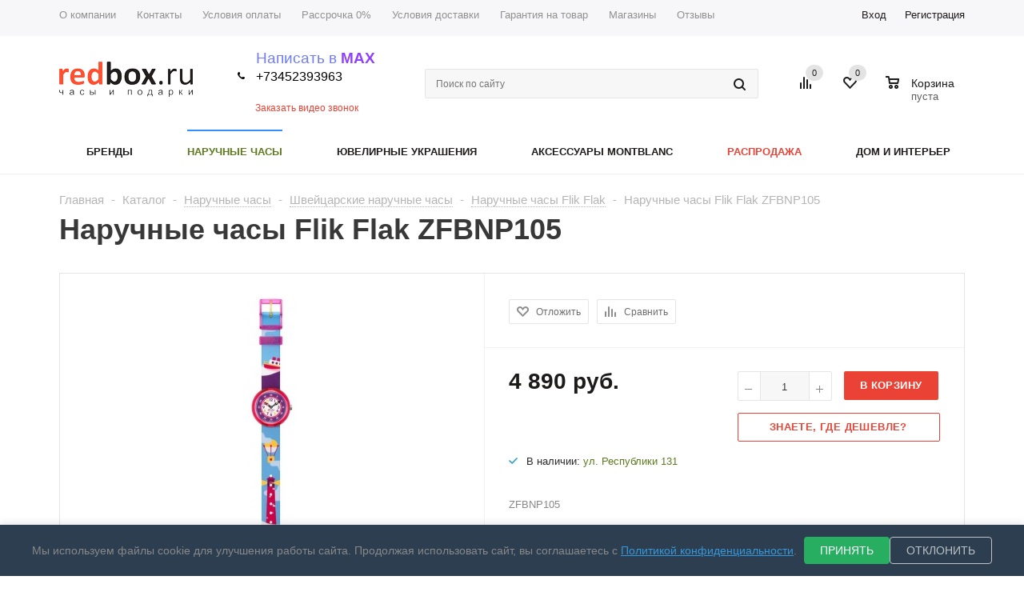

--- FILE ---
content_type: text/html; charset=UTF-8
request_url: https://redbox.ru/catalog/naruchnye_chasy/shveytsarskie_chasy/Flik_Flak/464961/
body_size: 24655
content:
    <!DOCTYPE html>
<html xmlns="http://www.w3.org/1999/xhtml" >

    <head>
        <title>Наручные часы Flik Flak  ZFBNP105 купить оригинал в Тюмени - цены, отзывы и фото</title>
        <meta name="viewport" content="width=device-width, initial-scale=1.0" />
        <meta name="HandheldFriendly" content="true" />
        <meta name="yes" content="yes" />
        <meta name="apple-mobile-web-app-status-bar-style" content="black" />
        <meta name="SKYPE_TOOLBAR" content="SKYPE_TOOLBAR_PARSER_COMPATIBLE" />
		<meta http-equiv="Content-Type" content="text/html; charset=UTF-8" />
<meta name="description" content="Оригинальные Наручные часы flik flak  zfbnp105 купить недорого в интернет магазине Академия Времени. Фото, цены, характеристики и отзывы на Наручные часы flik flak  zfbnp105." />
<link rel="canonical" href="https://redbox.ru/catalog/naruchnye_chasy/shveytsarskie_chasy/flik_flak/464961/" />
<script type="text/javascript" data-skip-moving="true">(function(w, d, n) {var cl = "bx-core";var ht = d.documentElement;var htc = ht ? ht.className : undefined;if (htc === undefined || htc.indexOf(cl) !== -1){return;}var ua = n.userAgent;if (/(iPad;)|(iPhone;)/i.test(ua)){cl += " bx-ios";}else if (/Android/i.test(ua)){cl += " bx-android";}cl += (/(ipad|iphone|android|mobile|touch)/i.test(ua) ? " bx-touch" : " bx-no-touch");cl += w.devicePixelRatio && w.devicePixelRatio >= 2? " bx-retina": " bx-no-retina";var ieVersion = -1;if (/AppleWebKit/.test(ua)){cl += " bx-chrome";}else if ((ieVersion = getIeVersion()) > 0){cl += " bx-ie bx-ie" + ieVersion;if (ieVersion > 7 && ieVersion < 10 && !isDoctype()){cl += " bx-quirks";}}else if (/Opera/.test(ua)){cl += " bx-opera";}else if (/Gecko/.test(ua)){cl += " bx-firefox";}if (/Macintosh/i.test(ua)){cl += " bx-mac";}ht.className = htc ? htc + " " + cl : cl;function isDoctype(){if (d.compatMode){return d.compatMode == "CSS1Compat";}return d.documentElement && d.documentElement.clientHeight;}function getIeVersion(){if (/Opera/i.test(ua) || /Webkit/i.test(ua) || /Firefox/i.test(ua) || /Chrome/i.test(ua)){return -1;}var rv = -1;if (!!(w.MSStream) && !(w.ActiveXObject) && ("ActiveXObject" in w)){rv = 11;}else if (!!d.documentMode && d.documentMode >= 10){rv = 10;}else if (!!d.documentMode && d.documentMode >= 9){rv = 9;}else if (d.attachEvent && !/Opera/.test(ua)){rv = 8;}if (rv == -1 || rv == 8){var re;if (n.appName == "Microsoft Internet Explorer"){re = new RegExp("MSIE ([0-9]+[\.0-9]*)");if (re.exec(ua) != null){rv = parseFloat(RegExp.$1);}}else if (n.appName == "Netscape"){rv = 11;re = new RegExp("Trident/.*rv:([0-9]+[\.0-9]*)");if (re.exec(ua) != null){rv = parseFloat(RegExp.$1);}}}return rv;}})(window, document, navigator);</script>


<link href="/bitrix/js/main/core/css/core_popup.css?151853025014934" type="text/css"  rel="stylesheet" />
<link href="/local/templates/redbox/components/bitrix/iblock.vote/element_rating/style.css?1518530270419" type="text/css"  rel="stylesheet" />
<link href="/local/templates/redbox/components/bitrix/catalog.viewed.products/main/style.css?151853026931971" type="text/css"  rel="stylesheet" />
<link href="/bitrix/js/main/core/css/core.css?15185302503963" type="text/css"  data-template-style="true"  rel="stylesheet" />
<link href="/local/templates/redbox/css/jquery.fancybox.css?15185302704353" type="text/css"  data-template-style="true"  rel="stylesheet" />
<link href="/local/templates/redbox/css/styles.css?1744953434121147" type="text/css"  data-template-style="true"  rel="stylesheet" />
<link href="/local/templates/redbox/ajax/ajax.css?1518530270326" type="text/css"  data-template-style="true"  rel="stylesheet" />
<link href="/local/templates/redbox/components/bitrix/menu/top_catalog_multilevel/style.css?1735207706103" type="text/css"  data-template-style="true"  rel="stylesheet" />
<link href="/local/templates/redbox/styles.css?17652568934103" type="text/css"  data-template-style="true"  rel="stylesheet" />
<link href="/local/templates/redbox/template_styles.css?1735208123212470" type="text/css"  data-template-style="true"  rel="stylesheet" />
<link href="/local/templates/redbox/themes/custom_s1/theme.css?171326527921438" type="text/css"  data-template-style="true"  rel="stylesheet" />
<link href="/local/templates/redbox/css/media.css?171395038883779" type="text/css"  data-template-style="true"  rel="stylesheet" />
<link href="/local/templates/redbox/css/custom.css?17326165076451" type="text/css"  data-template-style="true"  rel="stylesheet" />



<link rel="shortcut icon" href="/include/favicon.ico?1518530269" type="image/x-icon" />
<link rel="apple-touch-icon" sizes="57x57" href="/include/favicon_57.png" />
<link rel="apple-touch-icon" sizes="72x72" href="/include/favicon_72.png" />
                                <meta name="google-site-verification" content="f2ZAqgK0_zFhND2PQi03eKdg_44ZtG4H1GWVBMq0Hsc" />
        <meta name="yandex-verification" content="c5c5ffe7920b4566" />
        <meta name="yandex-verification" content="5211dc5a94a578a7" />
        <meta property="og:site_name" content="redbox.ru"/>
        <meta property="og:title" content="Наручные часы Flik Flak  ZFBNP105 купить оригинал в Тюмени - цены, отзывы и фото">
        <meta property="og:description" content="Оригинальные Наручные часы flik flak  zfbnp105 купить недорого в интернет магазине Академия Времени. Фото, цены, характеристики и отзывы на Наручные часы flik flak  zfbnp105.">
        <meta property="og:type" content="website">
        <meta property="og:url" content="https://redbox.ru/catalog/naruchnye_chasy/shveytsarskie_chasy/Flik_Flak/464961/">
        <meta property="og:image" content="https://redbox.ru"> 
        <!--[if gte IE 9]>
        <style type="text/css">.basket_button, .button30, .icon {
            filter: none;
        }</style><![endif]-->

      <!---  <link href='//fonts.googleapis.com/css?family=Ubuntu:400,500,700,400italic&subset=latin,cyrillic'
              rel='stylesheet' type='text/css'> --->
<!-- Google Tag Manager -->
		<!-- End Google Tag Manager -->

    </head>
<body id="main">
    <div id="panel"></div>
<!-- Google Tag Manager (noscript) -->
<noscript><iframe src="https://www.googletagmanager.com/ns.html?id=GTM-MXVHLK6"
height="0" width="0" style="display:none;visibility:hidden"></iframe></noscript>
<!-- End Google Tag Manager (noscript) -->
<!--'start_frame_cache_rT19Oh'--><!--'end_frame_cache_rT19Oh'-->				<!--'start_frame_cache_options-block'-->						<!--'end_frame_cache_options-block'-->		<div class="wrapper has_menu h_color_white m_color_white  basket_normal head_type_3 banner_auto">
    <div class="header_wrap ">
        <div class="top-h-row">
            <div class="wrapper_inner">
                <div class="content_menu">
                    	<ul class="menu">
					<li  >
				<a href="/company/"><span>О компании</span></a>
			</li>
					<li  >
				<a href="/contacts/"><span>Контакты</span></a>
			</li>
					<li  >
				<a href="/help/payment/"><span>Условия оплаты</span></a>
			</li>
					<li  >
				<a href="/help/"><span>Рассрочка 0%</span></a>
			</li>
					<li  >
				<a href="/help/delivery/"><span>Условия доставки</span></a>
			</li>
					<li  >
				<a href="/help/warranty/"><span>Гарантия на товар</span></a>
			</li>
					<li  >
				<a href="/contacts/stores/"><span>Магазины</span></a>
			</li>
					<li  >
				<a href="https://redbox.ru/otzivy/"><span>Отзывы</span></a>
			</li>
			</ul>
	
                </div>
                <div class="phones">
							<span class="phone_wrap">
								<span class="icons"></span>
								<span class="phone_text">
									<a href="https://max.ru/u/f9LHodD0cOJTOaraQG5ZRv79IOUrAF-5UC59-WXItkfIcWmE3zdBZyutarU"> <span style="color: #707cff;">Написать в&nbsp;</span><b><span style="color: #8f3fff;">MAX</span></b> </a>
<div>
 <a href="tel: +73452393963"> <span style="font-size: 12pt; color: #000000;">+73452393963</span> </a>
</div>
 <br>								</span>
							</span>
                    <span class="order_wrap_btn">
								<span class="callback_btn">Заказать видео звонок</span>
							</span>
                </div>
                <div class="h-user-block" id="personal_block">
                    <div class="form_mobile_block">
                        <div class="search_middle_block">	<div id="title-search3" class="stitle_form">
		<form action="/catalog/">
			<div class="form-control bg">
				<input id="title-search-input3" type="text" name="q" value="" class="small_block" size="40" class="text" maxlength="50" autocomplete="off" placeholder="Поиск по сайту" /><input name="s" type="submit" value="Поиск" class="button icon" />
			</div>
		</form>
	</div>

</div>
                    </div>
                    <form id="auth_params" action="/ajax/show_personal_block.php">
	<input type="hidden" name="REGISTER_URL" value="/auth/registration/" />
	<input type="hidden" name="FORGOT_PASSWORD_URL" value="/auth/forgot-password/" />
	<input type="hidden" name="PROFILE_URL" value="/personal/" />
	<input type="hidden" name="SHOW_ERRORS" value="Y" />
</form>
<!--'start_frame_cache_iIjGFB'-->	<div class="module-enter no-have-user">
		<span class="avtorization-call enter"><span>Вход</span></span>
		<!--noindex--><a class="register" rel="nofollow" href="/auth/registration/"><span>Регистрация</span></a><!--/noindex-->
		
	</div>
<!--'end_frame_cache_iIjGFB'-->                </div>
                <div class="clearfix"></div>
            </div>
        </div>
        <header id="header">
            <div class="wrapper_inner">
                <table class="middle-h-row" cellspacing="0" cellpadding="0" border="0" width="100%">
                    <tr>
                        <td class="logo_wrapp">
                            <div class="logo">
                                <a href="/"><img src="/upload/aspro.mshop/641/6418fbe33f0d6a820ce732de3007f8f7" alt="redbox.ru" title="redbox.ru"/></a>                            </div>
                        </td>
                        <td class="center_block">
                            <div class="main-nav">
                                	<ul class="menu adaptive">
		<li class="menu_opener"><a>Каталог</a><i class="icon"></i></li>
	</ul>
	<ul class="menu full">
					<li class="menu_item_l1  current">
				<a href="/catalog/naruchnye_chasy/">
					<span>Наручные часы</span>
				</a>
											</li>
					<li class="menu_item_l1 ">
				<a href="/catalog/Yuvelirnye_ukrasheniya/">
					<span>Ювелирные украшения</span>
				</a>
											</li>
					<li class="menu_item_l1 ">
				<a href="/catalog/aksessuary_montblanc/">
					<span>Аксессуары Montblanc</span>
				</a>
											</li>
					<li class="menu_item_l1  menu_item_l1__red">
				<a href="/catalog/rasprodazha/">
					<span>Распродажа</span>
				</a>
											</li>
					<li class="menu_item_l1 ">
				<a href="/catalog/dom_i_interyer/">
					<span>Дом и Интерьер</span>
				</a>
											</li>
					<li class="menu_item_l1 ">
				<a href="/brands/">
					<span>БРЕНДЫ</span>
				</a>
											</li>
					<li class="menu_item_l1 ">
				<a href="/help/">
					<span>Рассрочка 0%</span>
				</a>
									<div class="child submenu line">
						<div class="child_wrapp">
															<a class="" href="/help/">Помощь</a>
															<a class="" href="/help/payment/">Условия оплаты</a>
															<a class="" href="/help/delivery/">Условия доставки</a>
															<a class="" href="/help/warranty/">Гарантия на товар</a>
													</div>
					</div>
											</li>
					<li class="menu_item_l1 ">
				<a href="/company">
					<span>О компании</span>
				</a>
											</li>
					<li class="menu_item_l1 ">
				<a href="/contacts/">
					<span>Контакты</span>
				</a>
											</li>
					<li class="menu_item_l1 ">
				<a href="/help/payment/">
					<span>Условия оплаты</span>
				</a>
											</li>
					<li class="menu_item_l1 ">
				<a href="/help/delivery/">
					<span>Условия доставки</span>
				</a>
											</li>
					<li class="menu_item_l1 ">
				<a href="/help/warranty/">
					<span>Гарантия на товар</span>
				</a>
											</li>
					<li class="menu_item_l1 ">
				<a href="/contacts/stores/">
					<span>Магазины</span>
				</a>
											</li>
					<li class="menu_item_l1 ">
				<a href="/otzivy/">
					<span>Отзывы</span>
				</a>
											</li>
				<li class="stretch"></li>
			</ul>
		<div class="search_middle_block">
			<div id="title-search2" class="middle_form">
	<form action="/catalog/">
		<div class="form-control bg">
			<input id="title-search-input2" type="text" name="q" value="" class="big" size="40" class="text" maxlength="50" autocomplete="off" placeholder="Поиск по сайту" /><input name="s" type="submit" value="Поиск" class="button noborder" />
		</div>
	</form>
	</div>

	</div>
	<div class="search_block">
		<span class="icon"></span>
	</div>
	                            </div>

                            <div class="middle_phone">
                                <div class="phones">
										<span class="phone_wrap">
											<span class="icons"></span>
											<span class="phone_text">
												<a href="https://max.ru/u/f9LHodD0cOJTOaraQG5ZRv79IOUrAF-5UC59-WXItkfIcWmE3zdBZyutarU"> <span style="color: #707cff;">Написать в&nbsp;</span><b><span style="color: #8f3fff;">MAX</span></b> </a>
<div>
 <a href="tel: +73452393963"> <span style="font-size: 12pt; color: #000000;">+73452393963</span> </a>
</div>
 <br>											</span>
										</span>
                                    <span class="order_wrap_btn">
                                        <span class="callback_btn up-callback">Заказать видео звонок</span>
                                    </span>
                                </div>
                            </div>
                            <div class="search">
                                	<div id="title-search" class="stitle_form">
		<form action="/catalog/">
			<div class="form-control bg">
				<input id="title-searchs-input" type="text" name="q" value="" class="small_block" size="40" class="text" maxlength="50" autocomplete="off" placeholder="Поиск по сайту" /><input name="s" type="submit" value="Найти" class="button icon" />
			</div>
		</form>
	</div>

                            </div>
                        </td>
                        <td class="basket_wrapp">
                            <div class="wrapp_all_icons">
                                <div class="header-compare-block icon_block iblock" id="compare_line">
                                    <!--'start_frame_cache_header-compare-block'--><!--noindex-->
	<div class="wraps_icon_block">
		<a href="/catalog/compare.php?action=COMPARE" class="link" title="Список сравниваемых товаров"></a>
		<div class="count">
			<span>
				<div class="items">
					<a href="/catalog/compare.php?action=COMPARE">0</a>
				</div>
			</span>
		</div>
	</div>
	<div class="clearfix"></div>
<!--/noindex-->
<!--'end_frame_cache_header-compare-block'-->                                </div>
                                <div class="header-cart" id="basket_line">
                                    <!--'start_frame_cache_header-cart'-->                                                                                                            <div class="basket_normal cart  empty_cart   ">
	<!--noindex-->
		<div class="wraps_icon_block delay ndelay">
			<a href="/basket/#tab_DelDelCanBuy" class="link" style="display: none;" title="Список отложенных товаров"></a>
			<div class="count">
				<span>
					<div class="items">
						<div class="text">0</div>
					</div>
				</span>
			</div>
		</div>
		<div class="basket_block f-left">
			<a href="/basket/" class="link" title="Список товаров в корзине"></a>
			<div class="wraps_icon_block basket">
				<a href="/basket/" class="link" title="Список товаров в корзине"></a>
				<div class="count">
					<span>
						<div class="items">
							<a href="/basket/">0</a>
						</div>
					</span>
				</div>
			</div>
			<div class="text f-left">
				<div class="title">Корзина</div>
				<div class="value">
											пуста									</div>
			</div>
			<div class="card_popup_frame popup">
				<div class="basket_popup_wrapper">
					<div class="basket_popup_wrapp" >
						<div class="cart_wrapper" >
							<table class="cart_shell" width="100%" border="0">
								<tbody>
																	</tbody>
							</table>
						</div>
                        						<div class="basket_empty clearfix">
							<table cellspacing="0" cellpadding="0" border="0" width="100%">
								<tr>
									<td class="image"><div></div></td>
									<td class="description"><div class="basket_empty_subtitle">К сожалению, ваша корзина пуста.</div><div class="basket_empty_description">Исправить это недоразумение очень просто:<br />выберите в каталоге интересующий товар и нажмите кнопку &laquo;В корзину&raquo;.</div></td>
								</tr>
							</table>	
						</div>
						<div class="total_wrapp clearfix">
							<div class="total"><span>Общая сумма:</span><span class="price"></span><div class="clearfix"></div></div>
							<input type="hidden" name="total_price" value="0" />
							<input type="hidden" name="total_count" value="0" />
							<input type="hidden" name="delay_count" value="0" />
							<div class="but_row1">
								<a href="/basket/" class="button short"><span class="text">Перейти в корзину</span></a>
							</div>
						</div>
												<input id="top_basket_params" type="hidden" name="PARAMS" value='a%3A9%3A%7Bs%3A14%3A%22PATH_TO_BASKET%22%3Bs%3A8%3A%22%2Fbasket%2F%22%3Bs%3A13%3A%22PATH_TO_ORDER%22%3Bs%3A7%3A%22%2Forder%2F%22%3Bs%3A10%3A%22CACHE_TYPE%22%3Bs%3A1%3A%22A%22%3Bs%3A15%3A%22%7EPATH_TO_BASKET%22%3Bs%3A8%3A%22%2Fbasket%2F%22%3Bs%3A14%3A%22%7EPATH_TO_ORDER%22%3Bs%3A7%3A%22%2Forder%2F%22%3Bs%3A11%3A%22%7ECACHE_TYPE%22%3Bs%3A1%3A%22A%22%3Bs%3A10%3A%22SHOW_DELAY%22%3Bs%3A1%3A%22Y%22%3Bs%3A13%3A%22SHOW_NOTAVAIL%22%3Bs%3A1%3A%22Y%22%3Bs%3A14%3A%22SHOW_SUBSCRIBE%22%3Bs%3A1%3A%22Y%22%3B%7D' />
					</div>
				</div>
			</div>
		</div>
	</div>
                                    <!--'end_frame_cache_header-cart'-->                                </div>
                            </div>
                            <div class="clearfix"></div>
                        </td>
                    </tr>
                </table>
            </div>
            <div class="catalog_menu">
                <div class="wrapper_inner">
                    <div class="wrapper_middle_menu">
                        




	<ul class="menu bottom test">
		
				<li class="menu_item_l1  first ">
					<a class="" href="/brands/">Бренды</a>
									</li>
		
				<li class="menu_item_l1  current ">
					<a class=" current" href="/catalog/naruchnye_chasy/">Наручные часы</a>
											<div class="child submenu">
							<div class="child_wrapp">
																											<a class="" href="/catalog/naruchnye_chasy/filter/gender-is-78d23a3d95b12e416e08ecb893ed6e62-or-d772bd0c9c3a3c9230db9eb226dc39b1/apply/">Мужские часы</a>
																																				<a class="" href="/catalog/naruchnye_chasy/filter/gender-is-c80caeff6544f8e44f189bc49013018b-or-d772bd0c9c3a3c9230db9eb226dc39b1/apply/">Женские часы</a>
																																				<a class="" href="/catalog/naruchnye_chasy/filter/gender-is-d4ba27f657a1821c10c9165bd29f391d/apply/">Детские часы</a>
																																				<a class=" current" href="/catalog/naruchnye_chasy/shveytsarskie_chasy/">Швейцарские часы</a>
																																				<a class="" href="/catalog/naruchnye_chasy/nemetskie_chasy/">Немецкие часы</a>
																																				<a class="" href="/catalog/naruchnye_chasy/modnye_chasy/">Модные часы</a>
																																				<a class="" href="/catalog/naruchnye_chasy/yaponskie_i_rossiyskie_chasy/">Японские и Российские часы</a>
																																				<a class="" href="/catalog/naruchnye_chasy/remni_i_braslety_dlya_chasov/">Ремни и браслеты для часов</a>
																																</div>
						</div>
									</li>
		
				<li class="menu_item_l1  ">
					<a class="" href="/catalog/Yuvelirnye_ukrasheniya/">Ювелирные украшения</a>
											<div class="child submenu">
							<div class="child_wrapp">
																											<a class="" href="/catalog/Yuvelirnye_ukrasheniya/braslety/">Браслеты</a>
																																				<a class="" href="/catalog/Yuvelirnye_ukrasheniya/kole/">Колье</a>
																																				<a class="" href="/catalog/Yuvelirnye_ukrasheniya/kolca/">Кольца</a>
																																				<a class="" href="/catalog/Yuvelirnye_ukrasheniya/kulony/">Кулоны</a>
																																				<a class="" href="/catalog/Yuvelirnye_ukrasheniya/sergi/">Серьги</a>
																																				<a class="" href="/catalog/Yuvelirnye_ukrasheniya/cepochki/">Цепочки</a>
																																</div>
						</div>
									</li>
		
				<li class="menu_item_l1  ">
					<a class="" href="/catalog/aksessuary_montblanc/">Аксессуары Montblanc</a>
											<div class="child submenu">
							<div class="child_wrapp">
																											<a class="" href="/catalog/aksessuary_montblanc/bloknoty_i_oblozhki_dlya_pasporta/">Блокноты и обложки для паспорта</a>
																																				<a class="" href="/catalog/aksessuary_montblanc/zaponki_i_zazhimi_dlya_deneg/">Запонки и зажими для денег</a>
																																				<a class="" href="/catalog/aksessuary_montblanc/koshelki_i_aksessuary_iz_kozhi/">Кошельки и аксессуары из кожи</a>
																																				<a class="" href="/catalog/aksessuary_montblanc/podarki_i_devaysy/">Подарки и девайсы</a>
																																				<a class="" href="/catalog/aksessuary_montblanc/remni_muzhskie_i_breloki/">Ремни мужские и брелоки</a>
																																				<a class="" href="/catalog/aksessuary_montblanc/ruchki_i_chekhly/">Ручки и чехлы</a>
																																				<a class="" href="/catalog/aksessuary_montblanc/ryukzaki_i_barsetki/">Рюкзаки и барсетки</a>
																																				<a class="" href="/catalog/aksessuary_montblanc/solntsezashchitnye_ochki_i_chemodany/">Солнцезащитные очки и чемоданы</a>
																																				<a class="" href="/catalog/aksessuary_montblanc/sterzhni_i_chernila/">Стержни и чернила</a>
																																				<a class="" href="/catalog/aksessuary_montblanc/sumki_i_portfeli/">Сумки и портфели</a>
																																</div>
						</div>
									</li>
		
				<li class="menu_item_l1   menu_item_l1__red">
					<a class="" href="/catalog/rasprodazha/">Распродажа</a>
									</li>
		
				<li class="menu_item_l1  ">
					<a class="" href="/catalog/dom_i_interyer/">Дом и Интерьер</a>
											<div class="child submenu">
							<div class="child_wrapp">
																											<a class="" href="/catalog/dom_i_interyer/kartiny_i_dekor/">Картины и декор</a>
																																				<a class="" href="/catalog/dom_i_interyer/nastennye_chasy_i_barometry/">Настенные часы и барометры</a>
																																				<a class="" href="/catalog/dom_i_interyer/nastolnye_i_napolnye_chasy/">Настольные и напольные часы</a>
																																				<a class="" href="/catalog/dom_i_interyer/svechi_i_aromaty_dlya_doma/">Свечи и ароматы для дома</a>
																																				<a class="" href="/catalog/dom_i_interyer/shveycarskie_noji/">Швейцарские ножи и чехлы</a>
																																				<a class="" href="/catalog/dom_i_interyer/shkatulki_i_futlyary_dlya_chasov/">Шкатулки и футляры для часов</a>
																																</div>
						</div>
									</li>
				<!--<li class="menu_item_l1  ">
			<a class="" href="/catalog/naruchnye_chasy/chasy_c_probegom/">Распродажа</a>
		</li>-->
		<li class="more menu_item_l1">
			<a>Еще<i></i></a>
			<div class="child cat_menu"><div class="child_wrapp"></div></div>
		</li>
		<li class="stretch"></li>
	</ul>
	                    </div>
                </div>
            </div>
        </header>
    </div>
            <div class="wrapper_inner">
            <section class="middle">
                <div class="container">
                    <div class="breadcrumbs"><a href="/" title="Главная"><span>Главная</span></a><span class="separator">-</span><a href="/catalog/" title="Каталог"><span>Каталог</span></a><span class="separator">-</span><span class="drop"><a class="number" href="/catalog/naruchnye_chasy/"><span>Наручные часы</span><b class="space"></b><span class="separator"></span></a><div class="dropdown_wrapp"><div class="dropdown"><a href="/catalog/aksessuary_montblanc/">Аксессуары Montblanc</a><a href="/catalog/dom_i_interyer/">Дом и Интерьер</a><a href="/catalog/naruchnye_chasy/">Наручные часы</a><a href="/catalog/rasprodazha/">Распродажа</a><a href="/catalog/Yuvelirnye_ukrasheniya/">Ювелирные украшения</a></div></div></span><span class="separator">-</span><span class="drop"><a class="number" href="/catalog/naruchnye_chasy/shveytsarskie_chasy/"><span>Швейцарские наручные часы</span><b class="space"></b><span class="separator"></span></a><div class="dropdown_wrapp"><div class="dropdown"><a href="/catalog/naruchnye_chasy/modnye_chasy/">Модные часы</a><a href="/catalog/naruchnye_chasy/nemetskie_chasy/">Немецкие часы</a><a href="/catalog/naruchnye_chasy/remni_i_braslety_dlya_chasov/">Ремни и браслеты для часов</a><a href="/catalog/naruchnye_chasy/shveytsarskie_chasy/">Швейцарские часы</a><a href="/catalog/naruchnye_chasy/yaponskie_i_rossiyskie_chasy/">Японские и Российские часы</a></div></div></span><span class="separator">-</span><span class="drop"><a class="number" href="/catalog/naruchnye_chasy/shveytsarskie_chasy/flik_flak/"><span>Наручные часы Flik Flak</span><b class="space"></b><span class="separator"></span></a><div class="dropdown_wrapp"><div class="dropdown"><a href="/catalog/naruchnye_chasy/shveytsarskie_chasy/aviator/">Aviator</a><a href="/catalog/naruchnye_chasy/shveytsarskie_chasy/balmain/">Balmain</a><a href="/catalog/naruchnye_chasy/shveytsarskie_chasy/breitling/">Breitling</a><a href="/catalog/naruchnye_chasy/shveytsarskie_chasy/calvin_klein/">Calvin Klein</a><a href="/catalog/naruchnye_chasy/shveytsarskie_chasy/certina/">Certina</a><a href="/catalog/naruchnye_chasy/shveytsarskie_chasy/epos/">Epos</a><a href="/catalog/naruchnye_chasy/shveytsarskie_chasy/festina/">Festina</a><a href="/catalog/naruchnye_chasy/shveytsarskie_chasy/hamilton/">Hamilton</a><a href="/catalog/naruchnye_chasy/shveytsarskie_chasy/longines/">Longines</a><a href="/catalog/naruchnye_chasy/shveytsarskie_chasy/mido/">Mido</a><a href="/catalog/naruchnye_chasy/shveytsarskie_chasy/montblanc/">Montblanc</a><a href="/catalog/naruchnye_chasy/shveytsarskie_chasy/omega/">Omega</a><a href="/catalog/naruchnye_chasy/shveytsarskie_chasy/oris/">Oris</a><a href="/catalog/naruchnye_chasy/shveytsarskie_chasy/rado/">Rado</a><a href="/catalog/naruchnye_chasy/shveytsarskie_chasy/swatch/">Swatch</a><a href="/catalog/naruchnye_chasy/shveytsarskie_chasy/swiss_military_hanowa/">Swiss Military Hanowa</a><a href="/catalog/naruchnye_chasy/shveytsarskie_chasy/tag_heuer/">TAG Heuer</a><a href="/catalog/naruchnye_chasy/shveytsarskie_chasy/tissot/">Tissot</a><a href="/catalog/naruchnye_chasy/shveytsarskie_chasy/watch_people/">Watch People</a></div></div></span><span class="separator">-</span><span>Наручные часы Flik Flak  ZFBNP105</span></div>                    <h1>Наручные часы Flik Flak  ZFBNP105</h1>
                            <div id="content">
                        
<style>
	.catalog_section_list{
		display:flex;
		flex-direction:column;
       justify-content: flex-start;
	}

	.catalog_section_list .section_item{
		width:100%;
	}

</style>


<div class="catalog_detail">
	
<div class="item_main_info noffer" id="bx_117848907_464961">
	<div class="img_wrapper">
		<div class="stickers">
					</div>
		<div class="item_slider">
						<div class="slides">
																		<li id="photo-0" class="current">
																	<a href="/upload/iblock/b9a/b9a797fd936a1bc1abfa35e1db3252ed.JPG" rel="item_slider" class="fancy">
										<img border="0" src="/upload/resize_cache/iblock/b9a/340_340_140cd750bba9870f18aada2478b24840a/b9a797fd936a1bc1abfa35e1db3252ed.JPG" alt="Наручные часы Flik Flak  ZFBNP105" title="Наручные часы Flik Flak  ZFBNP105" />
									</a>
															</li>
									</div>
											</div>
							<div class="item_slider flex">
				<ul class="slides">
																			<li id="photo-0" class="current">
																	<a href="/upload/iblock/b9a/b9a797fd936a1bc1abfa35e1db3252ed.JPG" rel="item_slider_flex" class="fancy">
										<img border="0" src="/upload/resize_cache/iblock/b9a/340_340_140cd750bba9870f18aada2478b24840a/b9a797fd936a1bc1abfa35e1db3252ed.JPG" alt="Наручные часы Flik Flak  ZFBNP105" title="Наручные часы Flik Flak  ZFBNP105" />
									</a>
															</li>
										</ul>
			</div>
					</div>
	<div class="right_info">
		<div class="info_item">
							<div class="top_info">
					<div class="wrap_md">
																			<div>
																									<div class="like_icons iblock">
																																														<div class="wish_item text" data-item="464961" data-iblock="13">
														<span class="value pseudo" title="Отложить" ><span>Отложить</span></span>
														<span class="value pseudo added" title="Отложено"><span>Отложено</span></span>
													</div>
																																																											<div data-item="464961" data-iblock="13" data-href="/catalog/naruchnye_chasy/shveytsarskie_chasy/Flik_Flak/464961/?action=ADD_TO_COMPARE_LIST&amp;id=464961" class="compare_item text " id="bx_117848907_464961_compare_link">
														<span class="value pseudo" title="Сравнить"><span>Сравнить</span></span>
														<span class="value pseudo added" title="В сравнении"><span>В сравнении</span></span>
													</div>
																																										</div>
															</div>
											</div>
				</div>
						<div class="middle_info wrap_md">
				<div class="prices_block iblock">
					<div class="cost prices clearfix">
																																																																																									<div class="price" id="bx_117848907_464961_price">
																									4 890 руб.																																				</div>
																																													</div>
																					

				</div>
				<div class="buy_block iblock">
					
											<div class="counter_wrapp">
															<div class="counter_block big_basket" data-offers="N" data-item="464961" >
									<span class="minus" id="bx_117848907_464961_quant_down">-</span>
									<input type="text" class="text" id="bx_117848907_464961_quantity" name="quantity" value="1" />
									<span class="plus" id="bx_117848907_464961_quant_up" data-max='1'>+</span>
								</div>
														<div id="bx_117848907_464961_basket_actions" class="button_block ">
								<!--noindex-->
									<span class="big_btn to-cart button" data-item="464961" data-float_ratio="" data-ratio="1" data-offers="" data-iblockID="13"  data-quantity="1"><i></i><span>В корзину</span></span><a rel="nofollow" href="/basket/" class="big_btn in-cart button" data-item="464961"  style="display:none;"><i></i><span>В корзине</span></a>								<!--/noindex-->
							</div>
						</div>
																					<div class="wrapp_one_click">
									<span class="transparent big_btn type_block button one_click" data-item="464961" data-iblockID="13" data-quantity="1" onclick="oneClickBuy('464961', '13', this)">
										<span>Знаете, где дешевле?</span>
									</span>
								</div>
																						</div>

				<div class="item-stock-block">
					                        <pre style="display: none">string(31) "/contacts/stores/ul-respubliki/"
</pre>
						<div class="item-stock" title="В наличии в магазинах:
   Академия Времени Главный Магазин">
							<span class="icon stock"></span>
							В наличии: <a href="/contacts/stores/ul-respubliki/"><span class="stores-item">ул. Республики 131</span></a>						</div>
														</div>

									<div class="rating">
						<!--'start_frame_cache_sBq3II'-->
<div class="iblock-vote" id="vote_464961">



<table border="0" cellspacing="0" cellpadding="0">
	<tr>
										<td><div id="vote_464961_0" class="star-active star-empty" title="1" onmouseover="voteScript.trace_vote(this, true);" onmouseout="voteScript.trace_vote(this, false)" onclick="voteScript.do_vote(this, 'vote_464961', {'SESSION_PARAMS':'d6ff8aa27befff4b45decc01cb753987','PAGE_PARAMS':{'ELEMENT_ID':'464961'},'sessid':'03dc3bb6eef9208dbde68ac14153bce7','AJAX_CALL':'Y'})"></div></td>
							<td><div id="vote_464961_1" class="star-active star-empty" title="2" onmouseover="voteScript.trace_vote(this, true);" onmouseout="voteScript.trace_vote(this, false)" onclick="voteScript.do_vote(this, 'vote_464961', {'SESSION_PARAMS':'d6ff8aa27befff4b45decc01cb753987','PAGE_PARAMS':{'ELEMENT_ID':'464961'},'sessid':'03dc3bb6eef9208dbde68ac14153bce7','AJAX_CALL':'Y'})"></div></td>
							<td><div id="vote_464961_2" class="star-active star-empty" title="3" onmouseover="voteScript.trace_vote(this, true);" onmouseout="voteScript.trace_vote(this, false)" onclick="voteScript.do_vote(this, 'vote_464961', {'SESSION_PARAMS':'d6ff8aa27befff4b45decc01cb753987','PAGE_PARAMS':{'ELEMENT_ID':'464961'},'sessid':'03dc3bb6eef9208dbde68ac14153bce7','AJAX_CALL':'Y'})"></div></td>
							<td><div id="vote_464961_3" class="star-active star-empty" title="4" onmouseover="voteScript.trace_vote(this, true);" onmouseout="voteScript.trace_vote(this, false)" onclick="voteScript.do_vote(this, 'vote_464961', {'SESSION_PARAMS':'d6ff8aa27befff4b45decc01cb753987','PAGE_PARAMS':{'ELEMENT_ID':'464961'},'sessid':'03dc3bb6eef9208dbde68ac14153bce7','AJAX_CALL':'Y'})"></div></td>
							<td><div id="vote_464961_4" class="star-active star-empty" title="5" onmouseover="voteScript.trace_vote(this, true);" onmouseout="voteScript.trace_vote(this, false)" onclick="voteScript.do_vote(this, 'vote_464961', {'SESSION_PARAMS':'d6ff8aa27befff4b45decc01cb753987','PAGE_PARAMS':{'ELEMENT_ID':'464961'},'sessid':'03dc3bb6eef9208dbde68ac14153bce7','AJAX_CALL':'Y'})"></div></td>
							</tr>
</table>
</div><!--'end_frame_cache_sBq3II'-->					</div>
				
									<div class="preview_text">ZFBNP105</div>
							</div>
						<div class="element_detail_text wrap_md">
				<div class="iblock sh">
					<style>
.ya-share2__list .ya-share2__item::before {
	display:none;
 }

.ya-share2__list{
text-align: left;
	}

.share_wrapp .shares {
	text-align:center;
		padding:5px;
		width:280px;
 }

.share_wrapp .shares:after{
    display:none;
 }
</style>
<div class="share_wrapp">
	<div class="text button transparent">Поделиться</div>
<div class="ya-share2 shares" data-yashareL10n="ru"   data-size="l" data-services="vkontakte,odnoklassniki,facebook,twitter,whatsapp,telegram"></div>
</div>

				</div>
				<div class="iblock price_txt">
					Уточнить наличие и&nbsp;актуальную стоимость товара вы&nbsp;сможете&nbsp;у&nbsp;оператора&nbsp;после размещения&nbsp;заказа в нашем интернет каталоге				</div>
			</div>
		</div>
	</div>
	<div class="clearleft"></div>
	
					</div>

<div class="wrapper_inner">
	<div class="tizers_block">
			<div id="bx_3218110189_97" class="item">
							<a class="name" href="/catalog/aksessuary_montblanc/">
										<div class="img"><img src="/upload/iblock/040/0403f47640f2e490bc23be0ad22e5496.png" alt="Введите купон VIP10 для лучшей цены" title="Введите купон VIP10 для лучшей цены"/></div>
						<div class="title">
				Дарите Montblanc<br>
 с купоном<b> BEST21</b><br>			</div>
							</a>
					</div>
			<div id="bx_3218110189_94" class="item">
							<a class="name" href="https://max.ru/u/f9LHodD0cOJTOaraQG5ZRv79IOUrAF-5UC59-WXItkfIcWmE3zdBZyutarU">
										<div class="img"><img src="/upload/iblock/493/49305f5050fa7513d077d8a9747f0838.png" alt="Спросите нас, мы в MAX" title="Спросите нас, мы в MAX"/></div>
						<div class="title">
				Спросите нас&nbsp;<br>
 мы в <b>MAX</b><br>			</div>
							</a>
					</div>
			<div id="bx_3218110189_96" class="item">
							<a class="name" href="/help/">
										<div class="img"><img src="/upload/iblock/01c/01c41413eaf55e5f5d83e767086c215e.png" alt="Рассрочка 0% на весь ассортимент" title="Рассрочка 0% на весь ассортимент"/></div>
						<div class="title">
				<b>Рассрочка </b><b>0%</b> <br>
на все товары			</div>
							</a>
					</div>
	</div></div>
<div class="tabs_section">
	<ul class="tabs1 main_tabs1 tabs-head">
											<li class=" current">
				<span>Характеристики</span>
			</li>
											<li class="product_ask_tab ">
				<span>Задать вопрос</span>
			</li>
							</ul>
	<ul class="tabs_content tabs-body">
															<li class=" current">
									<table class="props_list">
																														<tr>
										<td class="char_name">
											<span >Тип</span>
										</td>
										<td class="char_value">
											<span>
																									Наручные часы																							</span>
										</td>
									</tr>
																																													<tr>
										<td class="char_name">
											<span >Пол</span>
										</td>
										<td class="char_value">
											<span>
																									Детские																							</span>
										</td>
									</tr>
																																													<tr>
										<td class="char_name">
											<span >Страна</span>
										</td>
										<td class="char_value">
											<span>
																									Швейцария																							</span>
										</td>
									</tr>
																																																										<tr>
										<td class="char_name">
											<span >Механизм</span>
										</td>
										<td class="char_value">
											<span>
																									Кварцевый																							</span>
										</td>
									</tr>
																																													<tr>
										<td class="char_name">
											<span >Крепление</span>
										</td>
										<td class="char_value">
											<span>
																									Каучук																							</span>
										</td>
									</tr>
																																													<tr>
										<td class="char_name">
											<span >Стекло</span>
										</td>
										<td class="char_value">
											<span>
																									Пластиковое																							</span>
										</td>
									</tr>
																																													<tr>
										<td class="char_name">
											<span >Форма корпуса</span>
										</td>
										<td class="char_value">
											<span>
																									Круг																							</span>
										</td>
									</tr>
																																													<tr>
										<td class="char_name">
											<span >Размер корпуса, мм</span>
										</td>
										<td class="char_value">
											<span>
																									25																							</span>
										</td>
									</tr>
																																													<tr>
										<td class="char_name">
											<span >Материал корпуса</span>
										</td>
										<td class="char_value">
											<span>
																									Пластик																							</span>
										</td>
									</tr>
																																													<tr>
										<td class="char_name">
											<span >Цвет корпуса</span>
										</td>
										<td class="char_value">
											<span>
																									Комбинированный																							</span>
										</td>
									</tr>
																																													<tr>
										<td class="char_name">
											<span >Водозащита, м</span>
										</td>
										<td class="char_value">
											<span>
																									30																							</span>
										</td>
									</tr>
																																													<tr>
										<td class="char_name">
											<span >Циферблат</span>
										</td>
										<td class="char_value">
											<span>
																									Стрелки																							</span>
										</td>
									</tr>
																																													<tr>
										<td class="char_name">
											<span >Цифры</span>
										</td>
										<td class="char_value">
											<span>
																									Арабские цифры																							</span>
										</td>
									</tr>
																																													<tr>
										<td class="char_name">
											<span >Цвет циферблата</span>
										</td>
										<td class="char_value">
											<span>
																									Белый																							</span>
										</td>
									</tr>
																										</table>
							</li>
											<li class="">
				<div class="wrap_md forms">
					<div class="iblock text_block">
						Задайте впопрос по товару через форму Задать вопрос.					</div>
					<div class="iblock form_block">
						<div id="ask_block"></div>
					</div>
				</div>
			</li>
							</ul>
</div>

				<div id="ask_block_content">
			<!--'start_frame_cache_4enrz3'--><div class="form inline ASK">
	<!--noindex-->
	<div class="form_head">
					<h4>Задать вопрос</h4>
					</div>
		<form name="ASK" action="/catalog/naruchnye_chasy/shveytsarskie_chasy/Flik_Flak/464961/" method="POST" enctype="multipart/form-data"><input type="hidden" name="sessid" id="sessid" value="03dc3bb6eef9208dbde68ac14153bce7" /><input type="hidden" name="WEB_FORM_ID" value="2" />	<input type="hidden" name="sessid" id="sessid_1" value="03dc3bb6eef9208dbde68ac14153bce7" />	<div class="form_body">
									<div class="form_left">
																																																										<div class="form-control">
				<label><span>Вопрос&nbsp;<span class="star">*</span></span></label>
								<textarea data-sid="QUESTION" required name="form_textarea_10" cols="40" rows="5" left></textarea>			</div>
																																			<input type="hidden" left data-sid="PRODUCT_NAME" name="form_hidden_11" value="" />																														</div>
				<div class="form_right">
																									<div class="form-control">
				<label><span>Ваше имя&nbsp;<span class="star">*</span></span></label>
								<input type="text"  class="inputtext"  data-sid="CLIENT_NAME" required name="form_text_7" value="" size="0" />			</div>
																																			<div class="form-control">
				<label><span>Контактный телефон&nbsp;<span class="star">*</span></span></label>
								<input type="text" class="phone" data-sid="PHONE" required name="form_text_8" value="" size="0" />			</div>
																																			<div class="form-control">
				<label><span>E-mail</span></label>
								<input type="email" placeholder="mail@domen.com"  class="inputtext"  data-sid="EMAIL" name="form_email_9" value="" size="0" />			</div>
																																																									<input type="hidden"  data-sid="ROBOT" name="form_hidden_31" value="" />															                    <div class="form-control" style="display: none">
                        <label>
                            <span>Remark</span>
                        </label>
                        <input type="text" class="f-input f-input--color-bright f-input--bg-transparent f-input--word f-input-spam" name="remarkWord" value="">
                    </div>
				</div>
							
		<div class="clearboth"></div>
		<div class="form-control">					
			<input type="checkbox" name="policy" required> 
			<span>
				<a href="/company/zakon-o-soglasii-na-obrabotku-pers-dannykh/" class="" target="_blank">Нажимая кнопку «Отправить», я даю свое согласие на обработку моих персональных данных, в соответствии с Федеральным законом от 27.07.2006 года №152-ФЗ «О персональных данных», на условиях и для целей, определенных в Согласии на обработку персональных данных</a>
			</span>			
		</div>
							<div class="form-control captcha-row clearfix">
				<label><span>Введите текст с картинки <span class="star">*</span></span></label>
				<div class="captcha_image">
					<img src="/bitrix/tools/captcha.php?captcha_sid=0526000ea65242c36179fe1218f2dcbd">
					<input type="hidden" name="captcha_sid" value="0526000ea65242c36179fe1218f2dcbd">
					<div class="captcha_reload"></div>
				</div>
				<div class="captcha_input">
				<input type="text" class="inputtext captcha" name="captcha_word" size="30" maxlength="50" value="" required />
				</div>
			</div>
            <div class="clearboth"></div>
		
	</div>
	<div class="form_footer">
		<button type="submit" class="button medium" value="submit" name="web_form_submit" ><span>Отправить</span></button>
		<button type="reset" class="button medium transparent" value="reset" name="web_form_reset" ><span>Отменить</span></button>
		<div style="display: none;">
            <pre>

            </pre>
        </div>
        
	</div>
	</form>	<!--/noindex-->
</div>
<!--'end_frame_cache_4enrz3'--><!--'start_frame_cache_form-block2'--><!--'end_frame_cache_form-block2'-->		</div>
					</div>
<div class="clearfix"></div>



<div class="detail_footer">
	<!--'start_frame_cache_rJCt68'--><!--'end_frame_cache_rJCt68'--></div>
																															</div>
						</div>
					</section>
				</div>
					</div>		<footer id="footer" >
			<div class="footer_inner">
				<div class="wrapper_inner">
					<div class="footer_top">
						<div class="wrap_md">
							<div class="iblock sblock">
															</div>
							<div class="iblock phones">
								<div class="wrap_md">
									<div class="empty_block iblock"></div>
									<div class="phone_block iblock">
										<span class="phone_wrap">
											<span class="icons"></span>
											<span><a href="https://max.ru/u/f9LHodD0cOJTOaraQG5ZRv79IOUrAF-5UC59-WXItkfIcWmE3zdBZyutarU"> <span style="color: #707cff;">Написать в&nbsp;</span><b><span style="color: #8f3fff;">MAX</span></b> </a>
<div>
 <a href="tel: +73452393963"> <span style="font-size: 12pt; color: #000000;">+73452393963</span> </a>
</div>
 <br></span>
										</span>
										<span class="order_wrap_btn">
											<span id="up-callback" class="callback_btn">Заказать звонок</span>
										</span>
										
									</div>
								</div>
							</div>
						</div>
					</div>
					<div class="footer_bottom">
						<div class="wrap_md">
							<div class="iblock menu_block">
								<div class="wrap_md">
									<div class="iblock copy_block">
										<div class="copyright">
											2026
 © redbox.ru<br>
<p>
	 Вся информация, представленная на сайте, не является публичной офертой
</p>

<p>
	 Посещая сайт <a href="http://redbox.ru">www.redbox.ru</a>, вы соглашаетесь на обработку <a href="/company/zakon-o-soglasii-na-obrabotku-pers-dannykh/">персональных данных</a>, 
	 сбор и обработку аналитических данных<br>
	 <a href="/politika-konfidentsialnosti/">Политика использования файлов cookie</a> 
</p>										</div>
										<span class="pay_system_icons">
											<!--<i alt="Visa" title="Visa" class="visa"></i>
<i alt="MasterCard" title="MasterCard" class="mastercard"></i>
<i alt="Яндекс.Деньги" title="Яндекс.Деньги" class="yandex_money"></i>
<i alt="WebMoney" title="WebMoney" class="webmoney"></i>
<i alt="Qiwi" title="Qiwi" class="qiwi"></i>-->										</span>
									</div>
									<div class="iblock all_menu_block">
										<div class="wrap_md submenu_top">
				<div class="menu_item iblock"><a href="/company/">Компания</a></div>
			<div class="menu_item iblock"><a href="/help/">Рассрочка 0%</a></div>
			<div class="menu_item iblock"><a href="/info/">Информация</a></div>
		</div>										<div class="wrap_md">
											<div class="iblock submenu_block">
												<ul class="submenu">
				<li class="menu_item"><a href="/company/">О компании</a></li>
					<li class="menu_item"><a href="/company/brands/">Производители</a></li>
					<li class="menu_item"><a href="/contacts/stores/">Магазины</a></li>
				</ul>
											</div>
											<div class="iblock submenu_block">
												<ul class="submenu">
				<li class="menu_item"><a href="/help/payment/">Условия оплаты</a></li>
					<li class="menu_item"><a href="/help/delivery/">Условия доставки</a></li>
					<li class="menu_item"><a href="/help/warranty/">Гарантия на товар</a></li>
				</ul>
											</div>
											<div class="iblock submenu_block">
												<ul class="submenu">
				<li class="menu_item"><a href="https://redbox.ru/kak-zakazat/">Как заказать</a></li>
					<li class="menu_item"><a href="https://redbox.ru/help/warranty/chasovye-masterskie-rossii.php">Часовые мастерские</a></li>
					<li class="menu_item"><a href="https://redbox.ru/otzivy/">Отзывы</a></li>
					<li class="menu_item"><a href=""></a></li>
				</ul>
											</div>
										</div>
									</div>
								</div>
							</div>
							<div class="iblock social_block">
								<div class="wrap_md">
									<div class="empty_block iblock"></div>
									<div class="social_wrapper iblock">
										<div class="social soc-avt">
											<div class="row">
													<a href="https://vk.com/academytime" target="_blank" >
				<img border="0" src="/upload/socicon/vk.png" alt="ВКонтакте" title="ВКонтакте" style="width:60px;" />
	</a>
	<a href="https://t.me/academytime" target="_blank" >
				<img border="0" src="/upload/socicon/whatsapp.png" alt="WhatsApp" title="WhatsApp"  style="width:60px;" /> 
	</a>
 											</div>
										</div>
									</div>
								</div>

								<div id="bx-composite-banner"></div>
							</div>
						</div>

<div  style="position:relative; margin-top: 50px; margin-bottom: 25px; max-width: 150px;"> 
    <a href="https://echo-company.ru" target="_blank">
        <img src="/local/templates/redbox/images/echo-3.png" alt="echo-company.ru" style="max-width: 150px;">
    </a>
</div>


					</div>
														</div>					
			</div>	
		</footer>		
				<!--'start_frame_cache_basketitems-block'-->													<!--'end_frame_cache_basketitems-block'-->		<div id="content_new"></div>
<!-- Код тега ремаркетинга Google -->
<!--------------------------------------------------
С помощью тега ремаркетинга запрещается собирать информацию, по которой можно идентифицировать личность пользователя. Также запрещается размещать тег на страницах с контентом деликатного характера. Подробнее об этих требованиях и о настройке тега читайте на странице http://google.com/ads/remarketingsetup.
--------------------------------------------------->

<noscript>
<div style="display:inline;">
<img height="1" width="1" style="border-style:none;" alt="doubleclick" src="//googleads.g.doubleclick.net/pagead/viewthroughconversion/878965528/?value=0&amp;guid=ON&amp;script=0"/>
</div>
</noscript>




<div id="cookie-banner" class="cookie-banner">
    <div class="cookie-banner__content">
        <div class="cookie-banner__text">
            <p>Мы используем файлы cookie для улучшения работы сайта. Продолжая использовать сайт, вы соглашаетесь с <a href="/politika-konfidentsialnosti/" target="_blank">Политикой конфиденциальности</a>.</p>
        </div>
        <div class="cookie-banner__actions">
            <button id="cookie-accept" class="cookie-banner__btn cookie-banner__btn--accept">Принять</button>
            <button id="cookie-reject" class="cookie-banner__btn cookie-banner__btn--reject">Отклонить</button>
        </div>
    </div>
</div>

<style>
.cookie-banner {
    position: fixed;
    bottom: 0;
    left: 0;
    right: 0;
    background: #2c3e50;
    color: white;
    padding: 15px 0;
    z-index: 10000;
    box-shadow: 0 -2px 10px rgba(0,0,0,0.1);
    transform: translateY(100%);
    transition: transform 0.3s ease-in-out;
    display: none;
}

.cookie-banner.show {
    transform: translateY(0);
    display: block;
}

.cookie-banner.hide {
    transform: translateY(100%);
}

.cookie-banner__content {
    max-width: 1200px;
    margin: 0 auto;
    padding: 0 15px;
    display: flex;
    flex-wrap: wrap;
    align-items: center;
    justify-content: space-between;
    gap: 15px;
}

.cookie-banner__text {
    flex: 1;
    min-width: 300px;
}

.cookie-banner__text p {
    margin: 0;
    font-size: 14px;
    line-height: 1.4;
}

.cookie-banner__text a {
    color: #3498db;
    text-decoration: underline;
}

.cookie-banner__text a:hover {
    color: #2980b9;
}

.cookie-banner__actions {
    display: flex;
    gap: 10px;
    flex-shrink: 0;
}

.cookie-banner__btn {
    padding: 8px 20px;
    border: none;
    border-radius: 4px;
    cursor: pointer;
    font-size: 14px;
    font-weight: 500;
    transition: all 0.3s ease;
}

.cookie-banner__btn--accept {
    background: #27ae60;
    color: white;
}

.cookie-banner__btn--accept:hover {
    background: #219a52;
}

.cookie-banner__btn--reject {
    background: transparent;
    color: #bdc3c7;
    border: 1px solid #bdc3c7;
}

.cookie-banner__btn--reject:hover {
    background: #34495e;
    color: white;
}

/* Адаптивность */
@media (max-width: 768px) {
    .cookie-banner__content {
        flex-direction: column;
        text-align: center;
    }
    
    .cookie-banner__text {
        min-width: auto;
    }
    
    .cookie-banner__actions {
        width: 100%;
        justify-content: center;
    }
    
    .cookie-banner__btn {
        flex: 1;
        max-width: 150px;
    }
}

@media (max-width: 480px) {
    .cookie-banner {
        padding: 12px 0;
    }
    
    .cookie-banner__content {
        padding: 0 10px;
    }
    
    .cookie-banner__btn {
        padding: 10px 15px;
        font-size: 13px;
    }
}
</style>


<!-- Подключаем баннер cookies 1-->
<style>
	.callback_frame.popup.jqmID4.show {
		top: 10px!important;
	}
</style>
	<script type="text/javascript">if(!window.BX)window.BX={};if(!window.BX.message)window.BX.message=function(mess){if(typeof mess=='object') for(var i in mess) BX.message[i]=mess[i]; return true;};</script>
<script type="text/javascript">(window.BX||top.BX).message({'JS_CORE_LOADING':'Загрузка...','JS_CORE_NO_DATA':'- Нет данных -','JS_CORE_WINDOW_CLOSE':'Закрыть','JS_CORE_WINDOW_EXPAND':'Развернуть','JS_CORE_WINDOW_NARROW':'Свернуть в окно','JS_CORE_WINDOW_SAVE':'Сохранить','JS_CORE_WINDOW_CANCEL':'Отменить','JS_CORE_WINDOW_CONTINUE':'Продолжить','JS_CORE_H':'ч','JS_CORE_M':'м','JS_CORE_S':'с','JSADM_AI_HIDE_EXTRA':'Скрыть лишние','JSADM_AI_ALL_NOTIF':'Показать все','JSADM_AUTH_REQ':'Требуется авторизация!','JS_CORE_WINDOW_AUTH':'Войти','JS_CORE_IMAGE_FULL':'Полный размер'});</script>
<script type="text/javascript">(window.BX||top.BX).message({'LANGUAGE_ID':'ru','FORMAT_DATE':'DD.MM.YYYY','FORMAT_DATETIME':'DD.MM.YYYY HH:MI:SS','COOKIE_PREFIX':'BITRIX_SM','SERVER_TZ_OFFSET':'10800','SITE_ID':'s1','SITE_DIR':'/','USER_ID':'','SERVER_TIME':'1769513055','USER_TZ_OFFSET':'0','USER_TZ_AUTO':'Y','bitrix_sessid':'03dc3bb6eef9208dbde68ac14153bce7'});</script><script type="text/javascript"  src="/bitrix/cache/js/s1/redbox/kernel_main/kernel_main.js?1769490032254021"></script>
<script type="text/javascript" src="/bitrix/js/main/core/core_db.js?151853025017880"></script>
<script type="text/javascript" src="/bitrix/js/main/core/core_frame_cache.js?151853025017555"></script>
<script type="text/javascript" src="/bitrix/js/main/jquery/jquery-1.8.3.min.js?151853025093636"></script>
<script type="text/javascript" src="/bitrix/js/main/ajax.js?151853025035509"></script>
<script type="text/javascript" src="/bitrix/js/main/cphttprequest.js?15185302506104"></script>
<script type="text/javascript"  src="/bitrix/cache/js/s1/redbox/kernel_currency/kernel_currency.js?17694900232714"></script>
<script type="text/javascript">BX.setJSList(['/bitrix/js/main/core/core.js','/bitrix/js/main/core/core_ajax.js','/bitrix/js/main/json/json2.min.js','/bitrix/js/main/core/core_ls.js','/bitrix/js/main/core/core_fx.js','/bitrix/js/main/core/core_popup.js','/bitrix/js/currency/core_currency.js','/local/templates/redbox/components/bitrix/catalog.element/main/script.js','/local/templates/redbox/js/jquery.actual.min.js','/local/templates/redbox/js/jqModal.js','/local/templates/redbox/js/jquery.fancybox.js','/local/templates/redbox/js/jquery.flexslider.js','/local/templates/redbox/js/jquery.validate.min.js','/local/templates/redbox/js/jquery.inputmask.bundle.min.js','/local/templates/redbox/js/jquery.easing.1.3.js','/local/templates/redbox/js/equalize.min.js','/local/templates/redbox/js/jquery.alphanumeric.js','/local/templates/redbox/js/jquery.cookie.js','/local/templates/redbox/js/jquery.plugin.min.js','/local/templates/redbox/js/jquery.countdown.min.js','/local/templates/redbox/js/jquery.countdown-ru.js','/local/templates/redbox/js/jquery.ikSelect.js','/local/templates/redbox/js/sly.js','/local/templates/redbox/js/main.js','/bitrix/components/bitrix/search.title/script.js','/local/templates/redbox/js/custom.js']); </script>
<script type="text/javascript">
					(function () {
						"use strict";

						var counter = function ()
						{
							var cookie = (function (name) {
								var parts = ("; " + document.cookie).split("; " + name + "=");
								if (parts.length == 2) {
									try {return JSON.parse(decodeURIComponent(parts.pop().split(";").shift()));}
									catch (e) {}
								}
							})("BITRIX_CONVERSION_CONTEXT_s1");

							if (cookie && cookie.EXPIRE >= BX.message("SERVER_TIME"))
								return;

							var request = new XMLHttpRequest();
							request.open("POST", "/bitrix/tools/conversion/ajax_counter.php", true);
							request.setRequestHeader("Content-type", "application/x-www-form-urlencoded");
							request.send(
								"SITE_ID="+encodeURIComponent("s1")+
								"&sessid="+encodeURIComponent(BX.bitrix_sessid())+
								"&HTTP_REFERER="+encodeURIComponent(document.referrer)
							);
						};

						if (window.frameRequestStart === true)
							BX.addCustomEvent("onFrameDataReceived", counter);
						else
							BX.ready(counter);
					})();
				</script>
<script>BX.message({'PHONE':'Телефон','SOCIAL':'Социальные сети','DESCRIPTION':'Описание магазина','ITEMS':'Товары','LOGO':'Логотип','REGISTER_INCLUDE_AREA':'Текст о регистрации','AUTH_INCLUDE_AREA':'Текст об авторизации','FRONT_IMG':'Изображение компании','EMPTY_CART':'пуста','ONE_CLICK_BUY':'Знаете, где дешевле?','QUICK_ORDER':'Быстрый заказ','CATALOG_VIEW_MORE':'... Показать все','CATALOG_VIEW_LESS':'... Свернуть','JS_REQUIRED':'Заполните это поле!','JS_FORMAT':'Неверный формат!','JS_FILE_EXT':'Недопустимое расширение файла!','JS_PASSWORD_COPY':'Пароли не совпадают!','JS_PASSWORD_LENGTH':'Минимум 6 символов!','JS_ERROR':'Неверно заполнено поле!','JS_FILE_SIZE':'Максимальный размер 5мб!','JS_FILE_BUTTON_NAME':'Выберите файл','JS_FILE_DEFAULT':'Файл не найден','JS_DATE':'Некорректная дата!','FANCY_CLOSE':'Закрыть','FANCY_NEXT':'Следующий','FANCY_PREV':'Предыдущий','TOP_AUTH_REGISTER':'Регистрация','CALLBACK':'Заказать видео звонок','UNTIL_AKC':'До конца акции','TITLE_QUANTITY_BLOCK':'Остаток','TITLE_QUANTITY':'штук','COUNTDOWN_SEC':'сек.','COUNTDOWN_MIN':'мин.','COUNTDOWN_HOUR':'час.','COUNTDOWN_DAY0':'дней','COUNTDOWN_DAY1':'день','COUNTDOWN_DAY2':'дня','COUNTDOWN_WEAK0':'Недель','COUNTDOWN_WEAK1':'Неделя','COUNTDOWN_WEAK2':'Недели','COUNTDOWN_MONTH0':'Месяцев','COUNTDOWN_MONTH1':'Месяц','COUNTDOWN_MONTH2':'Месяца','COUNTDOWN_YEAR0':'Лет','COUNTDOWN_YEAR1':'Год','COUNTDOWN_YEAR2':'Года'})</script>
<script type="text/javascript">var ajaxMessages = {wait:"Загрузка..."}</script>



<script type="text/javascript"  src="/bitrix/cache/js/s1/redbox/template_4287f48ca5bb7e05080b7185bb05b57a/template_4287f48ca5bb7e05080b7185bb05b57a.js?1769490032383702"></script>
<script type="text/javascript"  src="/bitrix/cache/js/s1/redbox/page_d93c5c1cdb2cabe732cd68c085304483/page_d93c5c1cdb2cabe732cd68c085304483.js?176949006077225"></script>
<script type="text/javascript">var _ba = _ba || []; _ba.push(["aid", "6337bf5c0c5ae9fc156f42002789ba34"]); _ba.push(["host", "redbox.ru"]); (function() {var ba = document.createElement("script"); ba.type = "text/javascript"; ba.async = true;ba.src = (document.location.protocol == "https:" ? "https://" : "http://") + "bitrix.info/ba.js";var s = document.getElementsByTagName("script")[0];s.parentNode.insertBefore(ba, s);})();</script>






<script>/*(function(w,d,s,l,i){w[l]=w[l]||[];w[l].push({'gtm.start':
new Date().getTime(),event:'gtm.js'});var f=d.getElementsByTagName(s)[0],
j=d.createElement(s),dl=l!='dataLayer'?'&l='+l:'';j.async=true;j.src=
'https://www.googletagmanager.com/gtm.js?id='+i+dl;f.parentNode.insertBefore(j,f);
})(window,document,'script','dataLayer','GTM-MXVHLK6');*/</script>



<script>
(function(m,e,t,r,i,k,a){m[i]=m[i]||function(){(m[i].a=m[i].a||[]).push(arguments)};
   m[i].l=1*new Date();
   for (var j = 0; j < document.scripts.length; j++) {if (document.scripts[j].src === r) { return; }}
   k=e.createElement(t),a=e.getElementsByTagName(t)[0],k.async=1,k.src=r,a.parentNode.insertBefore(k,a)})
   (window, document, "script", "https://mc.yandex.ru/metrika/tag.js", "ym");

   ym(35316730, "init", {
        clickmap:true,
        trackLinks:true,
        accurateTrackBounce:true,
        ecommerce:"dataLayer"
   });


(function(w,d,s,l,i){w[l]=w[l]||[];w[l].push({'gtm.start':
new Date().getTime(),event:'gtm.js'});var f=d.getElementsByTagName(s)[0],
j=d.createElement(s),dl=l!='dataLayer'?'&l='+l:'';j.async=true;j.src=
'https://www.googletagmanager.com/gtm.js?id='+i+dl;f.parentNode.insertBefore(j,f);
})(window,document,'script','dataLayer','GTM-MXVHLK6');

(function(w,d,s,l,i){w[l]=w[l]||[];w[l].push({'gtm.start':
new Date().getTime(),event:'gtm.js'});var f=d.getElementsByTagName(s)[0],
j=d.createElement(s),dl=l!='dataLayer'?'&l='+l:'';j.async=true;j.src=
'https://www.googletagmanager.com/gtm.js?id='+i+dl;f.parentNode.insertBefore(j,f);
})(window,document,'script','dataLayer','G-PLEHT0J820');



</script>

<script src="https://www.google.com/recaptcha/api.js"></script>

<script type="text/javascript">
		var arMShopOptions = [];
		if(typeof(BX.localStorage) !== 'undefined'){
			arMShopOptions = BX.localStorage.get('arMShopOptions') ? BX.localStorage.get('arMShopOptions') : [];
		}
		jQuery.extend(jQuery.validator.messages,{
			required: '', 
			email: '', 
			minlength: '', 
			equalTo: '',
			captcha: '',
		});
		</script>
<script type="text/javascript">
		var arMShopOptions = ({
			"SITE_DIR" : "/",
			"FORM" : ({
				"ASK_FORM_ID" : "ASK",
				"SERVICES_FORM_ID" : "SERVICES",
				"FEEDBACK_FORM_ID" : "FEEDBACK",
				"CALLBACK_FORM_ID" : "CALLBACK",
				"RESUME_FORM_ID" : "RESUME",
				"TOORDER_FORM_ID" : "TOORDER"
			}),
			"THEME" : ({
				"THEME_SWITCHER" : "n",
				"COLOR_THEME" : "custom",
				"CUSTOM_COLOR_THEME" : "6b8e23",
				"LOGO_IMAGE" : "/upload/aspro.mshop/641/6418fbe33f0d6a820ce732de3007f8f7",
				"FAVICON_IMAGE" : "/include/favicon.ico?1518530269",
				"APPLE_TOUCH_ICON_57_IMAGE" : "/include/favicon_57.png",
				"APPLE_TOUCH_ICON_72_IMAGE" : "/include/favicon_72.png",
				"BANNER_WIDTH" : "auto",
				"BANNER_ANIMATIONTYPE" : "SLIDE_VERTICAL",
				"BANNER_SLIDESSHOWSPEED" : "5000",
				"BANNER_ANIMATIONSPEED" : "600",
				"HEAD" : ({
					"VALUE" : "type_3",
					"MENU" : "type_2",
					"MENU_COLOR" : "white",
					"HEAD_COLOR" : "white",
				}),
				"BASKET" : "normal",
				"STORES" : "light",
				"STORES_SOURCE" : "iblock",
				"TYPE_SKU" : "type_1",
				"TYPE_VIEW_FILTER" : "vertical",
				"SHOW_BASKET_ONADDTOCART" : "Y",
				"SHOW_BASKET_PRINT" : "N",
				"PHONE_MASK" : "+9 (999) 999-99-99",
				"VALIDATE_PHONE_MASK" : "^[+][0-9]{1} [(][0-9]{3}[)] [0-9]{3}[-][0-9]{2}[-][0-9]{2}$",
				"SCROLLTOTOP_TYPE" : "ROUND_COLOR",
				"SCROLLTOTOP_POSITION" : "PADDING",
			}),
			"COUNTERS":({
				"YANDEX_COUNTER" : "0",
				"GOOGLE_COUNTER" : "0",
				"YANDEX_ECOMERCE" : "Y",
				"GOOGLE_ECOMERCE" : "N",
				"TYPE":{
					"ONE_CLICK":"Знаете, где дешевле?",
					"QUICK_ORDER":"Быстрый заказ",
				},
				"GOOGLE_EVENTS":{
					"ADD2BASKET": "addToCart",
					"REMOVE_BASKET": "removeFromCart",
					"CHECKOUT_ORDER": "checkout",
				}
				/*
				"GOALS" : {
					"TO_BASKET": "TO_BASKET",
					"ORDER_START": "ORDER_START",
					"ORDER_SUCCESS": "ORDER_SUCCESS",
					"QUICK_ORDER_SUCCESS": "QUICK_ORDER_SUCCESS",
					"ONE_CLICK_BUY_SUCCESS": "ONE_CLICK_BUY_SUCCESS",
				}
				*/
			}),
			"JS_ITEM_CLICK":({
				"precision" : 6,
				"precisionFactor" : Math.pow(10,6)
			})
		});
		if(typeof(BX.localStorage) !== 'undefined'){
			BX.localStorage.set('arMShopOptions', arMShopOptions, 86400);
		}
		$(document).ready(function(){
			$.extend( $.validator.messages, {
				required: BX.message('JS_REQUIRED'),
				email: BX.message('JS_FORMAT'),
				equalTo: BX.message('JS_PASSWORD_COPY'),
				minlength: BX.message('JS_PASSWORD_LENGTH'),
				remote: BX.message('JS_ERROR')
			});
			
			$.validator.addMethod(
				'regexp', function( value, element, regexp ){
					var re = new RegExp( regexp );
					return this.optional( element ) || re.test( value );
				},
				BX.message('JS_FORMAT')
			);
			
			$.validator.addMethod(
				'filesize', function( value, element, param ){
					return this.optional( element ) || ( element.files[0].size <= param )
				},
				BX.message('JS_FILE_SIZE')
			);
			
			$.validator.addMethod(
				'date', function( value, element, param ) {
					var status = false;
					if(!value || value.length <= 0){
						status = false;
					}
					else{
						// html5 date allways yyyy-mm-dd
						var re = new RegExp('^([0-9]{4})(.)([0-9]{2})(.)([0-9]{2})$');
						var matches = re.exec(value);
						if(matches){
							var composedDate = new Date(matches[1], (matches[3] - 1), matches[5]);
							status = ((composedDate.getMonth() == (matches[3] - 1)) && (composedDate.getDate() == matches[5]) && (composedDate.getFullYear() == matches[1]));
						}
						else{
							// firefox
							var re = new RegExp('^([0-9]{2})(.)([0-9]{2})(.)([0-9]{4})$');
							var matches = re.exec(value);
							if(matches){
								var composedDate = new Date(matches[5], (matches[3] - 1), matches[1]);
								status = ((composedDate.getMonth() == (matches[3] - 1)) && (composedDate.getDate() == matches[1]) && (composedDate.getFullYear() == matches[5]));
							}
						}
					}
					return status;
				}, BX.message('JS_DATE')
			);
			
			$.validator.addMethod(
				'extension', function(value, element, param){
					param = typeof param === 'string' ? param.replace(/,/g, '|') : 'png|jpe?g|gif';
					return this.optional(element) || value.match(new RegExp('.(' + param + ')$', 'i'));
				}, BX.message('JS_FILE_EXT')
			);
			
			$.validator.addMethod(
				'captcha', function( value, element, params ){
					return $.validator.methods.remote.call(this, value, element,{
						url: arMShopOptions['SITE_DIR'] + 'ajax/check-captcha.php',
						type: 'post',
						data:{
							captcha_word: value,
							captcha_sid: function(){
								return $(element).closest('form').find('input[name="captcha_sid"]').val();
							}
						}
					});
				},
				BX.message('JS_ERROR')
			);
			
			$.validator.addClassRules({
				'phone':{
					regexp: arMShopOptions['THEME']['VALIDATE_PHONE_MASK']
				},
				'confirm_password':{
					equalTo: 'input[name="REGISTER\[PASSWORD\]"]',
					minlength: 6
				},
				'password':{
					minlength: 6
				},
				'inputfile':{
					extension: arMShopOptions['THEME']['VALIDATE_FILE_EXT'],
					filesize: 5000000
				},
				'captcha':{
					captcha: ''
				}
			});

			if(arMShopOptions['THEME']['PHONE_MASK']){
				$('input.phone').inputmask('mask', {'mask': arMShopOptions['THEME']['PHONE_MASK']});
			}
			
			jqmEd('feedback', arMShopOptions['FORM']['FEEDBACK_FORM_ID']);
			jqmEd('ask', arMShopOptions['FORM']['ASK_FORM_ID'], '.ask_btn');
			jqmEd('services', arMShopOptions['FORM']['SERVICES_FORM_ID'], '.services_btn','','.services_btn');
			if($('.resume_send').length){
				$('.resume_send').live('click', function(e){
					$("body").append("<span class='resume_send_wr' style='display:none;'></span>");
					jqmEd('resume', arMShopOptions['FORM']['RESUME_FORM_ID'], '.resume_send_wr','', this);
					$("body .resume_send_wr").click();		
					$("body .resume_send_wr").remove();
				})
			}
			jqmEd('callback', arMShopOptions['FORM']['CALLBACK_FORM_ID'], '.callback_btn');
		});
		</script>
<script>
		$(".content_menu .menu > li:not(.current) > a").click(function()
		{
			$(this).parents("li").siblings().removeClass("current");
			$(this).parents("li").addClass("current");
		});
	</script><script type="text/javascript">
var jsControl = new JCTitleSearch({
	//'WAIT_IMAGE': '/bitrix/themes/.default/images/wait.gif',
	'AJAX_PAGE' : '/catalog/naruchnye_chasy/shveytsarskie_chasy/Flik_Flak/464961/',
	'CONTAINER_ID': 'title-search3',
	'INPUT_ID': 'title-search-input3',
	'MIN_QUERY_LEN': 2
});
$("#title-search-input3").focus(function() { $(this).parents("form").find("button[type='submit']").addClass("hover"); });
$("#title-search-input3").blur(function() { $(this).parents("form").find("button[type='submit']").removeClass("hover"); });
</script><script type="text/javascript">
		$(document).ready(function(){
			jqmEd('enter', 'auth', '.avtorization-call.enter');
		});
		</script><script type="text/javascript">
var jsControl = new JCTitleSearch({
	//'WAIT_IMAGE': '/bitrix/themes/.default/images/wait.gif',
	'AJAX_PAGE' : '/catalog/naruchnye_chasy/shveytsarskie_chasy/Flik_Flak/464961/',
	'CONTAINER_ID': 'title-search2',
	'INPUT_ID': 'title-search-input2',
	'MIN_QUERY_LEN': 2
});
$("#title-search-input2").focus(function() { $(this).parents("form").find("button[type='submit']").addClass("hover"); });
$("#title-search-input2").blur(function() { $(this).parents("form").find("button[type='submit']").removeClass("hover"); });
</script><script type="text/javascript">
	$(document).ready(function() {
		$("ul.menu.adaptive .menu_opener").click(function(){
			$(this).parents(".menu.adaptive").toggleClass("opened");
			$("ul.menu.full").toggleClass("opened").slideToggle(200);
		});
		
		$(".main-nav .menu > li:not(.current):not(.menu_opener) > a").click(function(){
			$(this).parents("li").siblings().removeClass("current");
			$(this).parents("li").addClass("current");
		});
		
		$(".main-nav .menu .child_wrapp a").click(function(){
			$(this).siblings().removeClass("current");
			$(this).addClass("current");
		});
	});
	</script>
<script type="text/javascript">
var jsControl = new JCTitleSearch({
	//'WAIT_IMAGE': '/bitrix/themes/.default/images/wait.gif',
	'AJAX_PAGE' : '/catalog/naruchnye_chasy/shveytsarskie_chasy/Flik_Flak/464961/',
	'CONTAINER_ID': 'title-search',
	'INPUT_ID': 'title-searchs-input',
	'MIN_QUERY_LEN': 2
});
$("#title-searchs-input").focus(function() { $(this).parents("form").find("button[type='submit']").addClass("hover"); });
$("#title-searchs-input").blur(function() { $(this).parents("form").find("button[type='submit']").removeClass("hover"); });
</script><script type="text/javascript">
	$('.card_popup_frame').ready(function(){
		$('.card_popup_frame span.remove').click(function(e){
			e.preventDefault();
			if(!$(this).is(".disabled")){
				var row = $(this).parents("tr").first();
				row.fadeTo(100 , 0.05, function() {});
				delFromBasketCounter($(this).closest('tr').attr('catalog-product-id'));
				reloadTopBasket('del', $('#basket_line'), 200, 2000, 'N', $(this));
				markProductRemoveBasket($(this).closest('.catalog_item').attr('catalog-product-id'));
			}
		});
	});
	</script>
<script type="text/javascript">
	var menu = $('.catalog_menu ul.menu');
	var extendedItemsContainer = $(menu).find('li.more');
	var extendedItemsSubmenu = $(extendedItemsContainer).find('.child_wrapp');
	var extendedItemsContainerWidth = $(extendedItemsContainer).outerWidth();
	
	var reCalculateMenu = function(){
		$(menu).find('li:not(.stretch)').show();
		$(extendedItemsSubmenu).html('');
		$(extendedItemsContainer).removeClass('visible');
		calculateMenu();
	}
	
	var calculateMenu = function(){
		var menuWidth = $(menu).outerWidth();	
		$(menu).css('display', '');
		$('.catalog_menu .menu > li').each(function(index, element){
			if(!$(element).is('.more')&&!$(element).is('.stretch')){
				var itemOffset = $(element).position().left;
				var itemWidth = $(element).outerWidth();
				var submenu = $(element).find('.submenu'); 
				var submenuWidth = $(submenu).outerWidth();
				if($(submenu).length){
					if(index != 0){
						$(submenu).css({'marginLeft': (itemWidth - submenuWidth) / 2});
					}
				}
				var bLast = index == $('.catalog_menu .menu > li').length - 3;

				if(itemOffset + itemWidth + (bLast ? 0 : extendedItemsContainerWidth) > menuWidth || $(extendedItemsContainer).is('.visible')){
					if(!$(extendedItemsContainer).is('.visible')){
						$(extendedItemsContainer).addClass('visible').css('display', '');
					}
					var menuItem = $(element).clone();
					
					var menuItemTitleA = $(menuItem).find('> a');
					$(menuItem).find('.depth3').find('a:not(.title)').remove();
					$(menuItem).wrapInner('<ul ' + (($(extendedItemsSubmenu).find('> ul').length % 3 == 2) ? 'class="last"' : '') + '></ul>');
					$(menuItem).find('ul').prepend('<li class="menu_title ' + $(menuItem).attr('class') + '"><a href="' + menuItemTitleA.attr('href') + '">' + menuItemTitleA.text() + '</a></li>');
					$(menuItem).find('ul > li').removeClass('menu_item_l1');
					menuItemTitleA.remove();
					$(menuItem).find('.child_wrapp > a').each(function() {
						$(this).wrap('<li class="menu_item"></li>');
					});
					$(menuItem).find('.child_wrapp > .depth3').each(function() {
						$(this).find('a.title').wrap('<li class="menu_item"></li>');
					});
					$(menuItem).find('li.menu_item').each(function() {
						$(menuItem).find('ul').append('<li class="menu_item ' + $(this).find('> a').attr('class') +'" style="' + $(this).find('> a').attr('style') +'">' + $(this).html() + '</li>');
					});
					$(menuItem).find('.child.submenu').remove();
					
					
					$(extendedItemsSubmenu).append($(menuItem).html());
					$(element).hide();
				}
				else{
					$(element).show();
					if(bLast){
						$(element).css('border-right-width', '0px');
					}
				}
			}
			if(!extendedItemsSubmenu.html().length){
				extendedItemsContainer.hide();
			}
		});
		$('.catalog_menu .menu .see_more a.see_more').removeClass('see_more');
		$('.catalog_menu .menu li.menu_item a').removeClass('d');
		$('.catalog_menu .menu li.menu_item a').removeAttr('style');
	}
	
	if($(window).outerWidth() > 600){
		calculateMenu();
		$(window).load(function(){
			reCalculateMenu();
		});
	}
	
	$(document).ready(function() {
		$('.catalog_menu .menu > li:not(.current):not(.more):not(.stretch) > a').click(function(){
			$(this).parents('li').siblings().removeClass('current');
			$(this).parents('li').addClass('current');
		});

        function toggleMenu() {
            var toggle = false
                $('.more').click(function (event) {
                    if (!toggle) {
                        toggle = !toggle
                        $('.child').css('display', 'none')
                    } else {
                        $('.child').css('display', 'block')
                        toggle = !toggle
                    }

                })
            }

        toggleMenu()

		$('.catalog_menu .menu .child_wrapp a').click(function(){
			$(this).siblings().removeClass('current');
			$(this).addClass('current');
		});
	});
	</script>
<script type="text/javascript">
			$(".thumbs").flexslider({
				animation: "slide",
				selector: ".slides_block > li",
				slideshow: false,
				animationSpeed: 600,
				directionNav: true,
				controlNav: false,
				pauseOnHover: true,
				itemWidth: 60,
				itemMargin: 10,
				animationLoop: true,
				controlsContainer: ".thumbs_navigation",
				//asNavFor: '.detail .galery #slider'
			});
			
			$(".item_slider.flex").flexslider({
				animation: "slide",
				slideshow: true,
				slideshowSpeed: 10000,
				animationSpeed: 600,
				directionNav: false,
				pauseOnHover: true,
				animationLoop: false,
			});
			
			$('.item_slider .thumbs li').first().addClass('current');
			
			$('.item_slider .thumbs').delegate('li:not(.current)', 'click', function(){
				$(this).addClass('current').siblings().removeClass('current').parents('.item_slider').find('.slides li').fadeOut(333);
				$(this).parents('.item_slider').find('.slides li').eq($(this).index()).addClass('current').stop().fadeIn(333);
			});
		</script>
<script type="text/javascript">
if(!window.voteScript) window.voteScript =
{
	trace_vote: function(div, flag)
	{
		var my_div;
		var r = div.id.match(/^vote_(\d+)_(\d+)$/);		
		var i = 0;
		do{
			star_div = document.getElementById('vote_'+r[1]+'_'+i);
			if(star_div){
				if(flag){
					star_div.savedClass = star_div.className;
					if(i<=r[2]){
						star_div.className = 'star-active star-over';
					}
					else{
						star_div.className = 'star-active star-empty';
					}
				}
				else{
					star_div.className = star_div.savedClass;
				}
			}
			++i;
		}
		while(star_div);
	},
		do_vote: function(div, parent_id, arParams)
	{
		var r = div.id.match(/^vote_(\d+)_(\d+)$/);

		var vote_id = r[1];
		var vote_value = r[2];

		function __handler(data)
		{
			var obContainer = document.getElementById(parent_id);
			if (obContainer)
			{
				var obResult = document.createElement("DIV");
				obResult.innerHTML = data;
				obContainer.parentNode.replaceChild(obResult, obContainer);
			}
		}

		PShowWaitMessage('wait_' + parent_id, true);

				var url = '/bitrix/components/bitrix/iblock.vote/component.php'

				arParams['vote'] = 'Y';
		arParams['vote_id'] = vote_id;
		arParams['rating'] = vote_value;

		var TID = CPHttpRequest.InitThread();
		CPHttpRequest.SetAction(TID, __handler);
				CPHttpRequest.Post(TID, url, arParams);
			}
}
</script><script src="https://yastatic.net/share2/share.js"></script>
<script type="text/javascript">
	$(document).on('click', ".item-stock .store_view", function(){
		scroll_block($('.tabs_section'));
	});

	$(".opener").click(function(){
		$(this).find(".opener_icon").toggleClass("opened");
		var showBlock = $(this).parents("tr").toggleClass("nb").next(".offer_stores").find(".stores_block_wrap");
		showBlock.slideToggle(200); 
	});

	$(".tabs_section .tabs-head li").live("click", function(){
		if(!$(this).is(".current")){
			$(".tabs_section .tabs-head li").removeClass("current");
			$(this).addClass("current");
			$(".tabs_section ul.tabs_content li").removeClass("current");
			if($(this).attr("id") == "product_reviews_tab"){
				$(".shadow.common").hide(); $("#reviews_content").show();
			}
			else{
				$(".shadow.common").show();
				$("#reviews_content").hide();
				$(".tabs_section ul.tabs_content > li:eq("+$(this).index()+")").addClass("current");
			}
		}
	});

	$(".hint .icon").click(function(e){
		var tooltipWrapp = $(this).parents(".hint");
		tooltipWrapp.click(function(e){e.stopPropagation();})
		if(tooltipWrapp.is(".active")){
			tooltipWrapp.removeClass("active").find(".tooltip").slideUp(200); 
		}
		else{
			tooltipWrapp.addClass("active").find(".tooltip").slideDown(200);
			tooltipWrapp.find(".tooltip_close").click(function(e){
				e.stopPropagation(); tooltipWrapp.removeClass("active").find(".tooltip").slideUp(100);
			});
			$(document).click(function(){
				tooltipWrapp.removeClass("active").find(".tooltip").slideUp(100);
			});
		}
	});
	$('.set_block').ready(function(){
		$('.set_block ').equalize({children: '.item:not(".r") .cost', reset: true}); 
		$('.set_block').equalize({children: '.item .item-title', reset: true}); 
		$('.set_block').equalize({children: '.item .item_info', reset: false}); 
		//$('.set_wrapp').equalize({children: 'li', reset: true});
	});
	BX.message({
		QUANTITY_AVAILIABLE: 'Есть в наличии',
		QUANTITY_NOT_AVAILIABLE: 'Товар распродан',
		ADD_ERROR_BASKET: '',
		ADD_ERROR_COMPARE: '',
		ONE_CLICK_BUY: 'Знаете, где дешевле?',
		SITE_ID: 's1'
	})
</script>


<script type="text/javascript">
		$(document).ready(function(){
			$('form[name="ASK"]').validate({
				highlight: function( element ){
					$(element).parent().addClass('error');
				},
				unhighlight: function( element ){
					$(element).parent().removeClass('error');
				},
				submitHandler: function( form ){
					if( $('form[name="ASK"]').valid() ){
						form.submit();
						setTimeout(function() {
							$(form).find('button[type="submit"]').attr("disabled", "disabled");
						}, 300);
					}
				},
				errorPlacement: function( error, element ){
					error.insertBefore(element);
				}
			});
			
			if(arMShopOptions['THEME']['PHONE_MASK'].length){
				var base_mask = arMShopOptions['THEME']['PHONE_MASK'].replace( /(\d)/g, '_' );
				$('form[name=ASK] input.phone').inputmask('mask', {'mask': arMShopOptions['THEME']['PHONE_MASK'] });
				/*$('form[name=ASK] input.phone').blur(function(){
					if( $(this).val() == base_mask || $(this).val() == '' ){
						if( $(this).hasClass('required') ){
							$(this).parent().find('label.error').html(BX.message('JS_REQUIRED'));
						}
					}
				});*/
			}
		});
		</script><script type="text/javascript">
		if($(".specials_tabs_section.specials_slider_wrapp").length && $("#reviews_content").length){
			$("#reviews_content").after($(".specials_tabs_section.specials_slider_wrapp"));
		}
		if($("#ask_block_content").length && $("#ask_block").length){
			$("#ask_block").html($("#ask_block_content").html());
			$("#ask_block_content").remove();
		}
		if($("#reviews_content").length && !$(".tabs_section ul.tabs_content li.current").length){
			$(".shadow.common").hide();
			$("#reviews_content").show();
		}
		if(!$(".stores_tab").length){
			$('.item-stock .store_view').removeClass('store_view');
		}
		viewItemCounter('464961','BASE');
	</script>
<script type="text/javascript">
			BX.Currency.setCurrencies([{'CURRENCY':'RUB','FORMAT':{'FORMAT_STRING':'# руб.','DEC_POINT':'.','THOUSANDS_SEP':' ','DECIMALS':2,'THOUSANDS_VARIANT':'S','HIDE_ZERO':'Y'}}]);
		</script>
<script type="text/javascript">
	var viewedCounter = {
		path: '/bitrix/components/bitrix/catalog.element/ajax.php',
		params: {
			AJAX: 'Y',
			SITE_ID: "s1",
			PRODUCT_ID: "464961",
			PARENT_ID: "464961"
		}
	};
	BX.ready(
		BX.defer(function(){
			$('body').addClass('detail_page');
							BX.ajax.post(
					viewedCounter.path,
					viewedCounter.params
				);
					})
	);
</script>


<script>
	$(".bottom_submenu ul.submenu li").click(function()
	{
		$(".bottom_submenu ul.submenu li").removeClass("selected");
		$(this).addClass("selected");
	});
</script><script>
	$(".bottom_submenu ul.submenu li").click(function()
	{
		$(".bottom_submenu ul.submenu li").removeClass("selected");
		$(this).addClass("selected");
	});
</script><script>
	$(".bottom_submenu ul.submenu li").click(function()
	{
		$(".bottom_submenu ul.submenu li").removeClass("selected");
		$(this).addClass("selected");
	});
</script><script type="text/javascript">
			function jsPriceFormat(_number){
				BX.Currency.setCurrencyFormat('RUB', {'CURRENCY':'RUB','LID':'ru','FORMAT_STRING':'# руб.','FULL_NAME':'Рубль','DEC_POINT':'.','THOUSANDS_SEP':' ','DECIMALS':'2','THOUSANDS_VARIANT':'S','HIDE_ZERO':'Y','CREATED_BY':'','DATE_CREATE':'2015-12-15 16:53:06','MODIFIED_BY':'1','TIMESTAMP_X':'2015-12-15 17:18:19'});  
				return BX.Currency.currencyFormat(_number, 'RUB', true); 
			}
			</script>
<script type="text/javascript">
		$(document).ready(function(){
														});
		</script>
<script type="text/javascript">
/* <![CDATA[ */
var google_conversion_id = 878965528;
var google_custom_params = window.google_tag_params;
var google_remarketing_only = true;
/* ]]> */
</script>

<script>
document.addEventListener('DOMContentLoaded', function() {
    const banner = document.getElementById('cookie-banner');
    const acceptBtn = document.getElementById('cookie-accept');
    const rejectBtn = document.getElementById('cookie-reject');
    
    // Функция для проверки поддержки cookies
    function areCookiesEnabled() {
        try {
            document.cookie = 'test_cookie=1; SameSite=Lax';
            return document.cookie.indexOf('test_cookie') !== -1;
        } catch (e) {
            return false;
        }
    }
    
    // Функция для установки куки
    function setCookie(name, value, days) {
        if (!areCookiesEnabled()) {
            console.warn('Cookies are disabled in browser');
            hideBanner();
            return;
        }
        
        const date = new Date();
        date.setTime(date.getTime() + (days * 24 * 60 * 60 * 1000));
        const expires = "expires=" + date.toUTCString();
        const domain = window.location.hostname;
        
        // Устанавливаем куку для всего домена
        document.cookie = name + "=" + value + ";" + expires + ";path=/;SameSite=Lax;domain=." + domain;
        
        // Дублируем для текущего поддомена на всякий случай
        document.cookie = name + "=" + value + ";" + expires + ";path=/;SameSite=Lax";
        
        console.log('Cookie set:', name, value, days + ' days');
        hideBanner();
        
        // Вызываем событие для других скриптов, если нужно
        document.dispatchEvent(new CustomEvent('cookiePolicyChanged', {
            detail: { accepted: value === 'Y' }
        }));
    }
    
    // Функция для чтения куки
    function getCookie(name) {
        const nameEQ = name + "=";
        const ca = document.cookie.split(';');
        for(let i = 0; i < ca.length; i++) {
            let c = ca[i];
            while (c.charAt(0) === ' ') c = c.substring(1, c.length);
            if (c.indexOf(nameEQ) === 0) return c.substring(nameEQ.length, c.length);
        }
        return null;
    }
    
    // Функция скрытия баннера
    function hideBanner() {
        if (banner) {
            banner.classList.remove('show');
            banner.classList.add('hide');
            setTimeout(() => {
                banner.style.display = 'none';
                // Удаляем элемент из DOM после анимации
                banner.remove();
            }, 300);
        }
    }
    
    // Проверяем, не был ли баннер уже принят (на случай кеширования)
    function checkCookieState() {
        const cookieValue = getCookie('cookie_policy_accepted');
        if (cookieValue === 'Y') {
            console.log('Cookie already accepted, hiding banner');
            hideBanner();
            return true;
        }
        return false;
    }
    
    // Инициализация
    if (banner && !checkCookieState()) {
        // Показываем баннер с задержкой
        setTimeout(() => {
            banner.style.display = 'block';
            // Небольшая задержка для применения display: block перед анимацией
            setTimeout(() => {
                banner.classList.add('show');
            }, 10);
        }, 1000);
        
        // Обработка принятия
        acceptBtn.addEventListener('click', function() {
            console.log('Cookie accept clicked');
            setCookie('cookie_policy_accepted', 'Y', 365);
        });
        
        // Обработка отказа
        rejectBtn.addEventListener('click', function() {
            console.log('Cookie reject clicked');
            setCookie('cookie_policy_accepted', 'N', 30);
        });
        
        // Защита от ошибок
        acceptBtn.disabled = false;
        rejectBtn.disabled = false;
    } else {
        console.log('Banner not shown - already accepted or not found');
    }
    
    // Дополнительная проверка при загрузке (на случай если кука установилась в другом месте)
    window.addEventListener('load', function() {
        if (getCookie('cookie_policy_accepted') === 'Y' && banner) {
            hideBanner();
        }
    });
});
</script></body>
</html>

--- FILE ---
content_type: text/css
request_url: https://redbox.ru/local/templates/redbox/template_styles.css?1735208123212470
body_size: 37655
content:
* {
    margin: 0;
    padding: 0;
}

html {
    width: 100%;
    height: 100%;
}

header, nav, section, article, aside, footer {
    display: block;
}

div[id^=wait_comp], .bx-core-waitwindow {
    display: none;
}

.right_block ul, .right_block ol {
    margin: 0 0 27px;
}

.right_block ul li:before, .right_block ol li:before {
    padding: 0px;
    margin-left: 20px;
    width: 20px;
    display: inline-block;
    vertical-align: top;
    *display: inline;
    zoom: 1;
}

.right_block ul li, .right_block ol li {
    margin: 0 0 4px;
}

.title_block {
    display: inline-block;
    margin: 0px 38px 0px 0px;
    font-size: 20px;
    color: #1d1a1a;
    line-height: 30px;
    font-weight: 500;
}

.icon_more {
    text-decoration: none;
    font-size: 10px;
    text-transform: uppercase;
    background: url('images/arrows.png') -1px -78px no-repeat;
    padding: 0px 0px 0px 23px;
    margin: 10px 0px 0px;
    display: inline-block;
}

.icon_more:hover {
    /*text-decoration: underline;  color: #333;*/
}

a.back {
    font-weight: 600;
}

*:hover {
    transition: background-color ease 0.5s;
}

/*common*/
.wrapper, .wrapper_inner, .wrapp {
    box-sizing: border-box;
    -moz-box-sizing: border-box;
    -o-box-sizing: border-box;
    -webkit-box-sizing: border-box;
    position: relative;
    zoom: 1;
}

.wrapper {
    min-height: 100%;
    height: auto !important;
    height: 100%;
    padding-bottom: 150px;
}

.wrapp {
    max-width: 1000px;
    padding: 0 10px;
    margin: 0 auto;
}

.wrapper_inner {
    padding: 0 15px;
    max-width: 1162px;
    margin: 0 auto;
}

.wrapper_inner.wides {
    max-width: 1172px;
}

.wrapper_inner.wides_big {
    max-width: 1182px;
}

.hover {
    cursor: pointer;
}

.grey_bg {
    background: #f7f7f9;
}

hr {
    padding: 0px;
    margin: 0px;
    height: 1px;
}

hr.white {
    background: #fff;
}

hr.black {
    background: #000;
}

hr.grey {
    background: #E5E5E5;
}

.wrapper_block {
    position: relative;
    clear: both;
}

.top_border {
    border-top: 1px solid #e5e5e5;
}

.wrap_md, .wrap_md_row {
    font-size: 0px;
    margin: 0px;
}

.wrap_md_row {
    margin: 0px -15px;
}

.md-75, .md-33, .md-25, .md-50, .wrap_md .news_wrap, .wrap_md .subscribe_wrap, .wrap_md .iblock {
    display: inline-block;
    vertical-align: top;
    box-sizing: border-box;
    -moz-box-sizing: border-box;
    -o-box-sizing: border-box;
    -webkit-box-sizing: border-box;
    font-size: 13px;
}

.md-75 {
    width: 75%;
}

.md-50 {
    width: 50%;
}

.md-33 {
    width: 33.33%;
}

.md-25 {
    width: 25%;
}

.wrap_md_row > div {
    padding: 0px 15px;
}

.border-radius {
    -webkit-border-radius: 2px;
    -moz-border-radius: 2px;
    border-radius: 2px;
}

.box-sizing {
    box-sizing: border-box;
    -moz-box-sizing: border-box;
    -o-box-sizing: border-box;
    -webkit-box-sizing: border-box;
}

.hidden {
    display: none !important;
    visibility: hidden;
}

.hidden_block {
    visibility: hidden;
    opacity: 0;
}

.display-block {
    display: block !important;
    visibility: visible;
}

.bold {
    font-weight: 600;
}

.f-right {
    float: right;
}

.f-left {
    float: left;
}

.clear {
    width: 100%;
    clear: both;
    box-sizing: border-box;
    -moz-box-sizing: border-box;
    -o-box-sizing: border-box;
    -webkit-box-sizing: border-box;
}

.clearfix:after {
    content: ".";
    display: block;
    height: 0;
    clear: both;
    visibility: hidden;
}

.top_block {
    font-size: 0px;
    margin: 0px 0px 24px;
    padding: 42px 0px 0px;
}

.top_block a {
    font-size: 12px;
    text-decoration: none;
}

#header {
    margin: -1px 0px 7px;
    padding: 16px 0px 18px;
    z-index: 100;
    right: 0;
    left: 0; /*border-bottom: 1px solid #e5e5e5;*/
}

.has_menu #header {
    margin-bottom: 0px;
    padding-bottom: 16px;
}

.has_menu.m_color_colored #header {
    padding-bottom: 15px;
}

.head_type_1 #header {
    border-bottom: 1px solid #e5e5e5;
}

.middle {
    position: relative;
}

.middle:after {
    content: '';
    clear: both;
    display: table;
}

.header_wrap.colored #header {
    border-bottom-color: #fff; /*margin-bottom: 9px;*/
}

#footer {
    min-height: 150px;
    margin-top: -110px;
    position: relative;
    zoom: 1;
    z-index: 50;
    border-top: 1px solid #e7e7e7;
}

#footer.main {
    margin-top: -150px;
}

/* INPUTS */
input::-webkit-input-placeholder, input::-moz-input-placeholder, input::-ms-input-placeholder, input::-o-input-placeholder {
    color: #6a6a6a;
}

input[type="text"]:focus, input[type="password"]:focus, input[type="email"]:focus, textarea:focus, select:focus {
    outline: none;
}

input[type="text"], input[type="password"], input[type="email"], select, textarea {
    box-sizing: border-box;
    -moz-box-sizing: border-box;
    -o-box-sizing: border-box;
    -webkit-box-sizing: border-box;
    background: #f7f7f7;
    border: 1px solid #E5E5E5;
    border-radius: 2px;
    box-shadow: none;
    color: #383838;
    height: auto;
    font-size: 12px;
    padding: 8px 13px 7px;
    width: 100%;

}

textarea {
    resize: none;
    min-height: 90px;
}

input[readonly], select[readonly], textarea[readonly] {
    background: #FFF;
}

input:not(.button) {
    line-height: 20px;
}

input.big {
    padding: 10px 13px 9px;
}

input.grey {
    background: #eeeeee;
}

input.medium {
    padding: 8px 13px 7px;
}

input.error, textarea.error {
    border-color: #e62222;
    background: #ffefef;
}

.bxml-dialog input[type="text"] {
    width: auto;
    padding: initial;
    border-color: initial;
}

.bx-ie input[type="text"], .bx-ie input[type="password"], .bx-ie input[type="email"] {
    padding-bottom: 12px;
}

form[name="bx_auth_services"] .form-control input {
    margin: 0px 0px 20px;
}

form[name="bx_auth_services"] .form-control span {
    font-size: 12px;
    padding: 0px 10px 0px 0px;
}

/* SCROLL TO TOP */
a.scroll-to-top {
    -moz-transition: opacity 0.3s;
    -ms-transition: opacity 0.3s;
    -o-transition: opacity 0.3s;
    -webkit-transition: opacity 0.3s;
    transition: opacity 0.3s;
    opacity: 0;
    position: fixed;
    text-align: center;
    text-decoration: none;
    display: block;
    background: #404040 url("images/scroll.png") no-repeat scroll center 14px;
    width: 44px;
    height: 44px;
    border-radius: 50%;
    right: 75px;
    left: inherit;
    bottom: 55px;
    opacity: 0;
    z-index: 1040;
    cursor: pointer;
}

a.scroll-to-top.visible {
    opacity: 1;
}

a.scroll-to-top.ROUND_WHITE, a.scroll-to-top.RECT_WHITE {
    background-color: #fff;
}

a.scroll-to-top.ROUND_GREY, a.scroll-to-top.RECT_GREY {
    background-color: #e3e3e3;
}

a.scroll-to-top.RECT_COLOR, a.scroll-to-top.RECT_GREY, a.scroll-to-top.RECT_WHITE {
    border-radius: 2px;
}

a.scroll-to-top.TOUCH {
    border-radius: 2px 0 0 2px;
    width: 50px;
    height: 50px;
    right: 0;
}

a.scroll-to-top.ROUND_COLOR, a.scroll-to-top.RECT_COLOR {
    background-position: center 14px;
}

a.scroll-to-top.ROUND_WHITE, a.scroll-to-top.RECT_WHITE, a.scroll-to-top.ROUND_GREY, a.scroll-to-top.RECT_GREY {
    background-position: center -70px;
}

a.scroll-to-top.RECT_COLOR.TOUCH {
    background-position: center 17px;
}

a.scroll-to-top.RECT_GREY.TOUCH, a.scroll-to-top.RECT_WHITE.TOUCH {
    background-position: center -67px;
}

/* FORMS */
form .star, .order-checkout .sof-req {
    font-size: 12px;
    font-weight: normal;
    line-height: 0;
    margin: 0 0 0 4px;
    position: relative;
    color: #e62222;
}

.form.ASK {
    display: none;
}

.popup .form.ASK, .form_block .form.ASK {
    display: block;
}

.form-control {
    position: relative;
    margin-bottom: 19px;
}

.form-control label {
    display: block;
    font-size: 13px;
    margin-bottom: 2px;
}

.form .form_body {
    margin: 0 0 9px;
    position: relative;
}

.form .form_desc {
    margin-bottom: 15px;
}

.form .form_result {
    margin-bottom: 30px;
}

.form .form_result, .form .form_result.success * {
    color: green;
}

.form .form_result > *, .form .form_desc > * {
    margin: 0;
}

.form .form_footer {
    margin: 0 0 23px 0;
}

.form .form_footer .button + .button {
    margin-left: 13px;
}

.form .form_left {
    width: 56%;
    float: left;
}

.form .form_right {
    left: 56%;
    padding-left: 30px;
    position: absolute;
    right: 0;
}

.form.b .form_left, .form.b .form_right {
    float: none;
    left: inherit;
    margin: 0;
    max-width: inherit;
    padding: 0;
    position: relative;
    right: inherit;
    width: 100%;
}

.form textarea {
    min-height: 193px;
}

label.error {
    color: #e62222 !important;
    font-size: 10px;
    position: absolute;
    top: 0;
    right: 0px;
}

.h label.error {
    display: none !important;
}

.popup .form .form_head {
    border-bottom: 2px solid;
    padding: 34px 35px 35px;
}

.popup .form .form_head h2 {
    margin: 0;
}

.popup .form .form_desc {
    margin-bottom: 0;
    margin-top: 15px;
}

.popup .form .form_result {
    margin: 0;
    padding: 30px 35px 0;
}

.popup .form .form_body {
    margin: 0;
    padding: 29px 35px 6px;
}

.popup .form .form_footer {
    padding: 0 35px 12px;
}

.popup.show .form .form_result {
    padding-bottom: 30px;
}

.error_block_auth {
    color: #e62222 !important;
    font-size: 12px;
}

/* CAPTCHA */
.captcha-row {
    position: relative;
    max-width: 418px;
}

.captcha-row .captcha_input {
    bottom: 0;
    height: 59px;
    left: 247px;
    max-width: 184px;
    position: absolute;
    right: 0;
}

.captcha-row .captcha_input label.error {
    white-space: nowrap;
}

.captcha-row .captcha_input input[name="captcha_word"] {
    bottom: 0;
    position: absolute;
}

.captcha-row .captcha_image {
    height: 37px;
    position: relative;
    width: 217px;
}

.captcha-row .captcha_image img {
    height: 37px;
    border: none;
    vertical-align: top;
    width: 100%;
    width: 180px;
}

.captcha_reload {
    border: 1px solid transparent;
    cursor: pointer;
    height: 35px;
    left: 179px;
    position: absolute;
    top: 0;
    width: 36px;
}

.captcha_reload::before, .captcha_reload::after {
    content: "";
    display: block;
    position: absolute;
}

.captcha_reload::before {
    border-radius: 25px;
    height: 25px;
    left: 5px;
    top: 5px;
    width: 25px;
}

.captcha_reload::after {
    background: rgba(0, 0, 0, 0) url("images/icons_wish.png") repeat scroll -67px -82px;
    height: 13px;
    left: 10px;
    top: 11px;
    transition: background 0.7s ease-in-out 0s;
    width: 15px;
}

.captcha_reload:hover:before {
    background: #383838;
}

.captcha_reload.loading:after {
    -webkit-animation: spinner .5s linear infinite !important;
    animation: spinner .5s linear infinite !important;
    -webkit-transform-style: preserve-3d;
    -moz-transform-style: preserve-3d;
    -ms-transform-style: preserve-3d;
    -o-transform-style: preserve-3d;
    transform-style: preserve-3d;
}

.captcha_reload:hover:after {
    -webkit-animation: spinner .5s ease-out 1;
    animation: spinner .5s ease 1;
    -webkit-transform-style: preserve-3d;
    -moz-transform-style: preserve-3d;
    -ms-transform-style: preserve-3d;
    -o-transform-style: preserve-3d;
    transform-style: preserve-3d;
}

.captcha-row.b .captcha_input, .captcha-row.b .captcha_image {
    height: 37px;
    left: inherit;
    margin: 0;
    max-width: inherit;
    position: relative;
    right: inherit;
}

.captcha-row.b .captcha_input label.error {
    top: -68px;
}

.captcha-row.b .captcha_image {
    margin-bottom: 9px;
}

.captcha-row .captcha_image .captcha_reload {
    right: 0;
    text-indent: -9999px;
}

/* FORMS */
/*colors and bg*/
b, strong, .popup .popup-intro .pop-up-title, .registraion-page .top p, .basket_popup_wrapp .item-title .one-item, .basket_popup_wrapp .item-title .cost-cell, .basket_sort ul.tabs li span, .module-cart table td.name-cell div[class^=bx_item_detail_] .titles, .item-title .props .item_prop .value, .module-pagination .nums a, .no_products, .bx_compare .prop_title_table .data_table_props tr td:first-child, .catalog_detail .set_wrapp .title, .catalog_detail .bx_item_set_hor_container_big .title, .bx_modal_body .item_block_title, .props_block .char_value, .char_name .hint .icon i, .bx_filter_container_title .hint .hint_icon i, .location-block-wrapper .bx-sls .bx-ui-sls-fake, .location-block-wrapper .bx-sls .bx-ui-sls-route, .bx_order_make .bx_description .name, h4.hover:hover, .filter_block ul li span, .module-orders-list tbody td, .jobs_wrapp .item .salary, .medium {
    color: #383838;
}

.module-cart tfoot td .item_title, .bottom.middle td > .coupon .coupon-t, .module-cart .row_values .price, .module-cart table tr td.count-cell, .sort_header .sort_filter a.current, .sort_header .sort_filter a:hover, .bx_filter_vertical .bx_filter_block label:hover span, .bx_filter_vertical .bx_filter_block input:checked + label span, .bx_filter .bx_filter_select_text, .bx_filter_vertical input[type="checkbox"] + label.sku span, .bx_filter_select_popup ul li label, .common_select *, .sku_props .bx_item_detail_size ul li, .catalog_detail .stock_board .title, .filter label span, .reviews-post-table .reviews-text, .forum-quote tbody tr td a, .reviews-header-title a, .stores_block .stores_text_wrapp, .coupons_list .bx_ordercart_coupon, .basket_wrapp table tbody td, .border_block_wide table td, .colored_table tbody tr td {
    color: #373737;
}

a:hover, .link:hover, .header_wrap .top-h-row .menu li > a:hover, .top-h-row .menu li.current > a, .phones .phone_wrap a, .phones .order_wrap_btn:hover, .avtorization-call.enter, .top-h-row .h-user-block a, .main-nav ul.menu > li > a, ul.mini-menu li a, body .main-nav .menu > li.current > a, .white #header .catalog_menu ul.menu > li a, ul.menu .child li.menu_title a, ul.menu .child li.menu_item a:hover, #header .catalog_menu ul.menu > li > a, #header .catalog_menu ul.menu > li.current > a, .wrapper.has_menu .white #header .catalog_menu ul.menu > li:hover > a, body .white #header ul.menu li .child.submenu .child_wrapp a:hover, body .wrapper.has_menu #header ul.menu li .child.submenu .child_wrapp a:not(.title):hover, ul.menu li .depth3 a.title:hover, #header .wrapper_middle_menu .menu > li .child.submenu .child_wrapp a.current:not(.title), #header .menu > li .child_wrapp a.current:not(.title), body #header ul.menu li .child.submenu.line .child_wrapp > a, .search_middle_block .middle_form .noborder, .basket_wrapp .wraps_icon_block .count a, .basket_wrapp .wraps_icon_block .count .text, .basket_wrapp .basket_block .title, .cost.prices .price, .sale_block .text, .sale_block .value, .news .item .info .date, .stores .stores_list .item a:hover span, .footer_top .sblock .wrap_more_text, .footer_top .sblock .wrap_more_text div, .footer_bottom .submenu_top .menu_item a, .img_block_capcha .reload:hover, .form-control .forgot:hover, #header .basket_fly .basket_title, .basket_sort ul.tabs li.cur span, .basket_sort ul.tabs li:hover .wrap_li > span, .basket_sort ul.tabs li:hover .wrap_li > span *, .module-cart .name-cell a:hover, .basket_sort ul.tabs li.cur .wrap_li > span, .basket_sort ul.tabs li.cur .wrap_li > span *, .basket_sort ul.tabs li .wrap_li > span *, .section_item_inner .section_info ul li a:hover, .bx_filter .bx_filter_parameters_box_title, .bx_filter .bx_filter_popup_result a, .left_block .internal_sections_list .title a, .left_block .internal_sections_list li a, .item .child_container .child_wrapp .menu_item:not(.current) a, .left_block .internal_sections_list .child_wrapp .child li.depth3 a.menu_item.cur:hover, .catalog_item:hover .item-title a, .item-title a:hover, li.item:hover a, .item_wrap:hover .item-title a, .view_sale_block .values, .more_text_ajax:hover, .bx_compare .compare_view .item_block:hover a, .item-stock .store_link:hover, .set_block .item:hover .item_info a, .item .date_small, .articles-list.news .item:hover .item-title a, .jobs_wrapp .item .name tr:hover .link, .basket_wrapp .empty_cart:not(.bcart) .wraps_icon_block .count span a, .basket_wrapp .basket_empty .wraps_icon_block.basket .count span, .basket_wrapp .basket_fly .basket_count.empty .wraps_icon_block.basket .count span {
    color: #1d1a1a;
}

ul.menu .see_more, ul.menu .see_more a {
    color: #1d1a1a !important;
}

.h_color_colored .header_wrap #header, .h_color_white .header_wrap #header .middle-h-row .logo_wrapp .logo a, .colored #header .catalog_menu ul.menu > li, .module-cart .remove-cell a:hover, .cart_shell .remove-cell a:hover, .bx_item_set_hor .bx_item_set_hor_item a.remove, .start_promo .item i.title span, .start_promo .item p span, .subscribe-form, .block_wr.dark, .stores .all_map, .registraion-page .top p:after, .more_text_ajax:before, .captcha_reload:before, .catalog_detail .like_icons > div.text.added, .left_block .internal_sections_list .child_wrapp ul.child li.cur:after, .left_block .internal_sections_list .child_wrapp ul.child li:hover:after, .left_block .internal_sections_list li.cur, .left_block .internal_sections_list li:hover, .left_block .internal_sections_list .title .inner_block:before, .bx_filter .bx_filter_popup_result {
    background-color: #ddd;
}

.top-h-row .menu li a, .cost.prices .price_name, .news .item .info .preview, .form-control label, .social_block .row .title, .module-cart thead tr, .count-cell div.error, .module-cart table td.name-cell div[class^=bx_item_detail_] .values, .item-title .props .item_prop .title, .bx_filter_vertical .bx_filter_block label span, .display_list .list_item .preview_text, .display_list .list_item .props_list td, .articles-list .item .right-data .preview-text, .bx_filter_vertical .bx_filter_block label:hover span, .catalog_detail .stock_board .txt, .file_type .description, .catalog_detail .form_wr, .reviews-post-reply-buttons a, .reviews-post-table, .bx_order_make .bx_block.r1x3.pt8, .bx_order_make .float .bx_description .name, .module-order-history .module-orders-list td.drop-cell .item-shell thead td, .module-order-history .order_property.d td, .orderdetail .module-orders-list.colored tbody td:first-child, .soc-avt, .module-cart table td.name-cell .item_props .item_prop .property_value, .colored_table thead tr {
    color: #888888;
}

.header_wrap.colored .top-h-row .menu li a, .stores .stores_list .item .store_text .value, #footer .copyright, #footer .copyright *, .footer_bottom .all_menu_block ul li a {
    color: #545454;
}

.header_wrap.colored .main-nav ul.menu > li > a {
    color: #fff;
}

.item-stock, .bx_compare .compare_view.data_table_props td, .catalog_detail .like_icons > div, .info_item .top_info .article, .share_wrapp .text.button, .share_wrapp .text.button:hover {
    color: #6d6d6d;
}

/* the most common styles are sorted for quick changes */
table.title-search-result .price, .card_popup_frame.popup .total_wrapp, .module_products_list .price-cell .price,
.compare_wrapp a.compare_link, .module-cart .colored tfoot td.row_values, .module-cart .summ-cell,
.module-cart .summ-cell *, .catalog_detail .availability-row .value a, .catalog_detail a.wish_item .value,
.catalog_detail a.compare_item .value, ul.tabs li.cur:hover span,
ul.tabs li:active span, .module_products_list .basket_button.read_more span,
ul.mini-menu li a, .top-h-row .phone span, .top-h-row .phone span a, ul.tabs li span,
.compare_button span, .left_block .internal_sections_list .title a, .btn_big, .catalog_detail .bx_item_set_hor_container_big .total_wrapp .total_title .price,
.bx_modal_container .bx_modal_small_title, .card_popup_frame.popup .basket_empty * {
    color: #000;
}

.filter_button span, .catalog_detail .stock_board .title, .module_products_list .basket_button.to-cart span,
.module_products_list .basket_button.to-subscribe span, .module_products_list .basket_button.to-order span, table.colored td.name, .front_slider .price, .page_not_found td.description .title404,
.popup-window-titlebar .popup-window-top-row .popup-window-center-column span div, #header .basket_fly .opener .count {
    color: #212121;
}

#header .catalog_menu ul.menu.adaptive.opened li.menu_opener, #header .catalog_menu ul.menu.adaptive.opened li.menu_opener a,
#header .catalog_menu ul.menu.adaptive.opened li.menu_opener:hover, #header .catalog_menu ul.menu.adaptive.opened li.menu_opener:hover a, #header ul.menu.full > li.search_row, #header ul.menu.full > li.search_row input[id^=title-search-input]:focus {
    border-color: #3d3d3d;
}

#header .catalog_menu ul.menu.full.opened > li:not(.current):hover a, #header ul.menu.full.opened > li:not(.current):hover a, #header ul.menu.adaptive > li a, .specials_slider.product_slider .basket_button.in-cart span {
    color: #fff;
}

.display_list .list_item .props_list td, .smartfilter, .smartfilter input, .catalog_detail .stock_board .txt, .index_bottom .info_column .about_column, .header-cart-block .cart .summ, .header-cart-block .cart .delay_link {
    color: #636363;
}

.show_number, .show_number *, .module-cart [data-id="total_buttons"] .description, .module-pagination .nums a, .catalog_detail .bx_item_set_hor_container_big .total_wrapp .total_title, .display_list .availability-row .value {
    color: #777;
}

.catalog_detail .element_detail_text, .tabs_content li.video {
    color: #7e7e7e;
}

.tooltip .tooltip_close:hover {
    color: #333;
}

.display_list .available_block, .display_list .noavailable_block {
    color: #888;
}

.module_products_list .price-cell .price.discount, .module-cart .cost-cell .discount, .module-cart .cost-cell .discount strike,
.module-cart .count-cell .measure, .catalog_detail .set_wrapp .item .price.detail, .bx_item_set_hor .bx_item_set_hor_item .price.detail {
    color: #999;
}

.top-h-row .h-user-block .have-user a.exit, .top-h-row .h-user-block .have-user a.exit span, .top-h-row .menu li a {
    color: #919191;
}

#footer .copyright .grey {
    color: #a0a0a0;
}

.front_slider .price.discount {
    color: #adadad;
}

form div.r div.error, .order-checkout .sof-req, .pay-status-cell.not_payed {
    color: #cb0000;
}

.basket_button:hover, .button30:hover, .basket_button:hover span, .button22:hover span, .button30:hover span, .compare_button:hover span, .filter_button:hover span,
.button30.fast_order span, .button30.back_button span, .button30.grey span, .bx_filter_container_title .hint .hint_icon:hover, .popup .soc-avt .row a:hover,
.popup .bx-auth-service-form input[type='submit']:hover, #bx_auth_servform input[type=submit]:hover {
    color: #fff;
}

/* borders */
a.avtorization-call.enter:hover, .pseudo:hover, .articles-list .item:hover .item-title a, .articles-list .item .item-title a:hover {
    border-bottom-color: #919191;
}

.props_table td {
    border-bottom: 1px dotted #b4b4b4;
}

.staff_wrapp .item .contacts, .question-list, .detail_picture_block .picture_description,
.authorization-cols .col.authorization .soc-avt, ul.left_menu > li.exit,
.popup .form-description-wrapp, .popup .form_description, .basket_fly .module-cart table.colored tbody td, #header .middle-h-row form.basket_wrapp {
    border-top: 1px solid #e7e7e7;
}

table.colored td, .catalog_detail hr, .viewed_products_column .view-list, .ask_small_block .ask_btn_block, .popup .form-description-wrapp, .popup .form_description,
#order_form_div .title, #order_form_div hr, #order_form_div form .title, #order_form_div .sale_order_table.props td, .differences_table td, .basket_fly li[item-section="AnDelCanBuy"] .module-cart table.colored tbody,
#header .basket_fly li[item-section="AnDelCanBuy"] .module-cart .colored tfoot td.total_wrapp {
    border-bottom: 1px solid #e7e7e7;
}

table.colored tr.nb td {
    border-bottom: none;
}

.module-cart .colored tbody, .module-cart .colored tfoot {
    border-left: 1px solid #e7e7e7;
    border-right: 1px solid #e7e7e7;
    border-bottom: 1px solid #e7e7e7;
}

.viewed_products_column .view-item, .module-orders-list td.drop-cell {
    border-left: 1px solid #e7e7e7;
    border-right: 1px solid #e7e7e7;
}

.module-order-history .module-orders-list .tr-d:hover td {
    border-top: 1px solid #e7e7e7;
}

.module-order-history .module-orders-list .tr-d:hover td.item-name-cell, .module-order-history .module-orders-list .tr-d.opened td.item-name-cell {
    border-left: 1px solid #e7e7e7;
}

.module-order-history .module-orders-list .tr-d:hover td.order-status-cell, .module-order-history .module-orders-list .tr-d.opened td.order-status-cell,
.module-cart .colored tfoot tr[data-id="total_buttons"] td .basket_update {
    border-right: 1px solid #e7e7e7;
}

/* backgrounds */
.jobs_wrapp .item span.icon, .staff_wrapp .section .icon {
    background: #eef1f1;
}

.catalog_detail .tabs.main_tabs > li {
    background: #f2f2f2;
}

.bx_filter_vertical, table.colored.item-shell thead td, .popup .form-description-wrapp, .differences tr.hovered:hover, .search-page form {
    background: #fafafa;
}

body, .adaptive_filter {
    background: #fff;
}

#footer .phone .icon {
    background: #fff;
}

.item_slider ul.slides li {
    background: #fff;
}

#header .basket_fly {
    background: #fff;
    box-shadow: rgba(44, 44, 44, 0.4) 0px 6px 18px;
    -moz-box-shadow: rgba(44, 44, 44, 0.4) 0px 6px 18px;
    -webkit-box-shadow: rgba(44, 44, 44, 0.4) 0px 6px 18px;
}

table.title-search-result td.title-search-all {
    background: #fff !important;
}

.header-cart-block .cart.empty_cart > span.icon {
    background: #e9e9e9;
    background: url([data-uri]);
    background: -moz-linear-gradient(top, #e9e9e9 0%, #d5d5d5 100%);
    background: -webkit-gradient(linear, left top, left bottom, color-stop(0%, #e9e9e9), color-stop(100%, #d5d5d5));
    background: -webkit-linear-gradient(top, #e9e9e9 0%, #d5d5d5 100%);
    background: -o-linear-gradient(top, #e9e9e9 0%, #d5d5d5 100%);
    background: -ms-linear-gradient(top, #e9e9e9 0%, #d5d5d5 100%);
    background: linear-gradient(to bottom, #e9e9e9 0%, #d5d5d5 100%);
    filter: progid:DXImageTransform.Microsoft.gradient(startColorstr='#e9e9e9', endColorstr='#d5d5d5', GradientType=0);
    border-bottom: 1px solid #cacaca;
}

.popup .popup-intro.grey {
    border-bottom: 1px solid #bfbfbf;
    background: #e9e9e9;
    background: url([data-uri]);
    background: -moz-linear-gradient(top, #e9e9e9 0%, #d5d5d5 100%);
    background: -webkit-gradient(linear, left top, left bottom, color-stop(0%, #e9e9e9), color-stop(100%, #d5d5d5));
    background: -webkit-linear-gradient(top, #e9e9e9 0%, #d5d5d5 100%);
    background: -o-linear-gradient(top, #e9e9e9 0%, #d5d5d5 100%);
    background: -ms-linear-gradient(top, #e9e9e9 0%, #d5d5d5 100%);
    background: linear-gradient(to bottom, #e9e9e9 0%, #d5d5d5 100%);
    filter: progid:DXImageTransform.Microsoft.gradient(startColorstr='#e9e9e9', endColorstr='#d5d5d5', GradientType=0);
}

.module-cart .colored tfoot tr[data-id="total_buttons"] td .top_shadow {
    box-shadow: 0 1px 2px #e7e7e7 inset;
    -moz-box-shadow: 0 1px 2px #e7e7e7 inset;
    -o-box-shadow: 0 1px 2px #e7e7e7 inset;
    -webkit-box-shadow: 0 1px 2px #e7e7e7 inset;
}

.top-h-row .search input[id^=title-search-input] {
    color: #b2b2b2;
    box-shadow: 0 0 1px #ededed;
    -moz-box-shadow: 0 0 1px #ededed;
    -o-box-shadow: 0 0 1px #ededed;
    -webkit-box-shadow: 0 0 1px #ededed;
    border-color: #e6e7e8;
}

.middle-h-row .search input[id^=title-search-input] {
    color: #b2b2b2;
    box-shadow: 0 0 1px #ededed;
    -moz-box-shadow: 0 0 1px #ededed;
    -o-box-shadow: 0 0 1px #ededed;
    -webkit-box-shadow: 0 0 1px #ededed;
    border-color: #f2f3f4;
}

.middle-h-row .search input[id^=title-search-input]:focus {
    color: #b2b2b2;
    box-shadow: 0 0 1px #ddd;
    -moz-box-shadow: 0 0 1px #ddd;
    -o-box-shadow: 0 0 1px #ddd;
    -webkit-box-shadow: 0 0 1px #ddd;
    border-color: #e8e9ea;
}

table.title-search-result img.item_preview {
    box-shadow: 0 0 15px 5px #fff;
    -moz-box-shadow: 0 0 15px 5px #fff;
    -o-box-shadow: 0 0 15px 5px #fff;
    -webkit-box-shadow: 0 0 15px 5px #fff;
}

/*table*/
table.colored_table {
    width: 100%;
    box-sizing: border-box;
    -moz-box-sizing: border-box;
    -o-box-sizing: border-box;
    -webkit-box-sizing: border-box;
    border-collapse: collapse;
}

.colored_table thead {
    border: 1px solid #E5E5E5;
}

.colored_table thead tr {
    background: #F7F7F7;
}

.colored_table tr td {
    padding: 8px 29px;
}

.colored_table tbody {
    border-left: 1px solid #E7E7E7;
    border-right: 1px solid #E7E7E7;
    border-bottom: 1px solid #E7E7E7;
}

.colored_table tbody tr td {
    border-bottom: 1px solid #E7E7E7;
}

/* unsorted styles*/
.front_slider .read_more:hover, .btn_big:hover {
    text-shadow: 0 1px 0 rgba(0, 0, 0, .2);
    -moz-text-shadow: 0 1px 0 rgba(0, 0, 0, .2);
    -o-text-shadow: 0 1px 0 rgba(0, 0, 0, .2);
    -webkit-text-shadow: 0 1px 0 rgba(0, 0, 0, .2);
    color: #fff;
    border-bottom: 2px solid #212121 !important;
    background: #848484 !important;
    background: url([data-uri]�EiIGhlaWdodD0iMSIgZmlsbD0idXJsKCNncmFkLXVjZ2ctZ2VuZXJhdGVkKSIgLz4KPC9zdmc+) !important;
    background: -moz-linear-gradient(top, #848484 0%, #464646 100%) !important;
    background: -webkit-gradient(linear, left top, left bottom, color-stop(0%, #848484), color-stop(100%, #464646)) !important;
    background: -webkit-linear-gradient(top, #848484 0%, #464646 100%) !important;
    background: -o-linear-gradient(top, #848484 0%, #464646 100%) !important;
    background: -ms-linear-gradient(top, #848484 0%, #464646 100%) !important;
    background: linear-gradient(to bottom, #848484 0%, #464646 100%) !important;
    filter: progid:DXImageTransform.Microsoft.gradient(startColorstr='#848484', endColorstr='#464646', GradientType=0) !important;
    color: #fff !important;
    box-shadow: 0px -1px 0 #555 inset;
    -moz-box-shadow: 0px -1px 0 #555 inset;
    -o-box-shadow: 0px -1px 0 #555 inset;
    -webkit-box-shadow: 0px -1px 0 #555 inset;
}

ul.menu li .child.cat_menu hr {
    border-bottom: 1px solid #fff;
    background: #e7e7e7;
}

ul.menu .child .child_wrapp, .breadcrumbs .dropdown {
    background: #f5f5f6;
    box-shadow: 0 1px 5px #fafafa;
    -moz-box-shadow: 0 1px 5px #fafafa;
    -o-box-shadow: 0 1px 5px #fafafa;
    -webkit-box-shadow: 0 1px 5px #fafafa;
}

.specials_slider.product_slider .catalog_item:hover .basket_button.read_more span {
    background-position: 1px -408px;
}

.module_products_list .basket_button.read_more span {
    background-position: 1px -408px;
}

.top-h-row .search input[id^=title-search-input]:focus {
    border-color: #ddd;
    box-shadow: 0 0 1px #eee;
    -moz-box-shadow: 0 0 1px #eee;
    -webkit-box-shadow: 0 0 1px #eee;
    -o-box-shadow: 0 0 1px #eee;
}

.question-list .ans {
    color: #444;
    border: 1px solid #e8e8e8;
    background: #f2f2f2;
    border-bottom: 1px solid #bdbdbd;
}

.question-list .ans .arr {
    border-bottom: 10px solid #f2f2f2;
}

input.error, textarea.error {
    border-color: #cb0000;
}

input#COUPON.error {
    border-color: #cb0000 !important;
}

input#COUPON.good {
    border-color: #00cb00 !important;
}

h2.feedback_title {
    color: #221f26;
}

.bx-touch .bx_item_set_hor_container_big .bx_item_set_del, .bx_item_set_hor_container_big .bx_item_set_hor_item:hover .bx_item_set_del, .bx_kit_item:hover .bx_kit_item_del {
    background: #e62222;
}

.button30.fast_order {
    background: #00b0d8;
    background: url([data-uri]);
    background: -moz-linear-gradient(top, #00b0d8 0%, #007db9 100%);
    background: -webkit-gradient(linear, left top, left bottom, color-stop(0%, #00b0d8), color-stop(100%, #007db9));
    background: -webkit-linear-gradient(top, #00b0d8 0%, #007db9 100%);
    background: -o-linear-gradient(top, #00b0d8 0%, #007db9 100%);
    background: -ms-linear-gradient(top, #00b0d8 0%, #007db9 100%);
    background: linear-gradient(to bottom, #00b0d8 0%, #007db9 100%);
    filter: progid:DXImageTransform.Microsoft.gradient(startColorstr='#00b0d8', endColorstr='#007db9', GradientType=0);
    border-bottom: 1px solid #00699d;
}

.button30.fast_order span {
    text-shadow: 0 1px 1px #006f9c;
    -moz-text-shadow: 0 1px 1px #006f9c;
    -o-text-shadow: 0 1px 1px #006f9c;
    -webkit-text-shadow: 0 1px 1px #006f9c;
}

.bx_filter_container_title > span.name span {
    color: #221f26;
    border-bottom: 1px dotted #6e6e6e;
}

.bx_filter_vertical .bx_filter_container_title i.arr {
    background: #fafafa url("../images/arrows_small.png") -15px -21px no-repeat;
}

.bx_filter_vertical .for_button {
    border-top: 1px solid #dadada;
}

.smartfilter .bx_ui_slider_track {
    background: #dadada;
}

.compare_wrapp {
    background: #fcfcfc;
    border: 1px solid #f1f1f1;
    box-shadow: 0 0px 1px #e7e7e7 inset;
    -moz-box-shadow: 0 0px 1px #e7e7e7 inset;
    -o-box-shadow: 0 0px 1px #e7e7e7 inset;
    -webkit-box-shadow: 0 0px 1px #e7e7e7 inset;
}

.popup, div[id^="CatalogSetConstructor"]  .popup-window {
    background: #fff;
}

.popup .close:hover, .popup-window-close-icon.popup-window-titlebar-close-icon:hover {
    background: #fff;
    box-shadow: 0px 0px 3px rgba(0, 0, 0, .2);
    -moz-box-shadow: 0px 0px 3px rgba(0, 0, 0, .2);
    -o-box-shadow: 0px 0px 3px rgba(0, 0, 0, .2);
    -webkit-box-shadow: 0px 0px 3px rgba(0, 0, 0, .2);
}

.popup .pop-up-title, .popup-window-titlebar .popup-window-top-row .popup-window-center-column span div {
    text-shadow: 0 1px 0 rgba(255, 255, 255, .57);
    -moz-text-shadow: 0 1px 0 rgba(255, 255, 255, .57);
    -o-text-shadow: 0 1px 0 rgba(255, 255, 255, .57);
    -webkit-text-shadow: 0 1px 0 rgba(255, 255, 255, .57);
}

.jqmOverlay, .popup-window-overlay {
    background: rgba(0, 0, 0, .4) !important;
    filter: progid:DXImageTransform.Microsoft.Alpha(opacity=100) !important;
    -moz-opacity: 1 !important;
    -khtml-opacity: 1 !important;
    opacity: 1 !important;
}

.bx_filter_vertical .bx_filter_block.scrollable {
    background: #fff;
    border: 1px solid #cbcbcb;
    box-shadow: 0 0 0px 1px #eee inset;
    -moz-box-shadow: 0 0 0px 1px #eee inset;
    -o-box-shadow: 0 0 0px 1px #eee inset;
    -webkit-box-shadow: 0 0 0px 1px #eee inset;
}

.top-h-row .menu .separator {
    border-left: 1px dotted #c8c8c8;
}

.cart_empty, .module-cart, .count-cell div.error {
    background: #fff;
    margin: 0px 0px 20px;
}

.question-list .q a:hover span {
    border-color: #b4b4b4;
}

.flexslider .light, .flexslider .light .banner_title, .flexslider .light .banner_text{
    color: #fff;
}
.flexslider .large{
    font-size: 100px;
}

.flexslider .light .banner_title {
    text-shadow: 0px 0px 10px rgba(0, 0, 0, 0.3);
}

.flexslider .light .banner_text {
    text-shadow: 0px 0px 5px rgba(0, 0, 0, 0.6);
    line-height: 1;
    font-size: 32px;
    font-weight: bold;
}

.flexslider .dark .banner_title {
    color: #202020;
}

.flexslider .dark .banner_text {
    color: #222;
    line-height: 1;
    font-size: 32px;
    font-weight: bold;
}

.flexslider .banner_buttons{
    margin-top: 50px;
}

.catalog_block .catalog_item .basket_button.to-cart span, .catalog_block .catalog_item .basket_button.read_more span, .catalog_block .catalog_item .basket_button.to-subscribe span, .catalog_block .catalog_item .basket_button.to-order span {
    color: #000;
}

.catalog_block .catalog_item .basket_button.in-subscribe span, .specials_slider.product_slider .basket_button.in-subscribe span {
    color: #fff;
}

#header ul.menu.adaptive.opened > li.menu_opener i, #header ul.menu.adaptive.opened:hover > li.menu_opener i {
    background-position: 1px -33px;
}

#header ul.menu.adaptive.opened > li {
    border-bottom: 1px solid #3d3d3d !important;
}

#header ul.menu.adaptive.opened > li.menu_opener a {
    color: #fff;
}

.rss_feed_icon:hover {
    color: #fff !important;
}

.button22.grey:hover span {
    color: #fff;
}

.button22.grey span {
    color: #000;
}

/*top header row*/
.top-h-row {
    overflow: hidden;
    left: 0;
    right: 0;
    background: #f7f7f9;
    border-bottom: 1px solid #fff;
    height: 45px;
}

.header_wrap.colored .top-h-row {
    background: #fff;
    border-bottom-color: #fff;
}

.top-h-row .h-user-block, .top-h-row .search, .top-h-row ul.menu {
    float: left;
}

/*top menu*/
.top-h-row ul.menu {
    width: 56%;
    position: relative;
    zoom: 1;
    margin-top: 2px;
    font-size: 0px;
}

.has_menu .top-h-row ul.menu {
    width: 74%;
}

.top-h-row .menu li {
    position: relative;
    zoom: 1;
}

.top-h-row .menu li a {
    font-family: Ubuntu, Arial, Helvetica, sans-serif;
    font-size: 13px;
    white-space: nowrap;
    text-decoration: none;
    border-bottom: 0px solid transparent;
}

ul.menu:not(.opened) > li > a {
    display: inline-block;
}

.top-h-row ul.menu:not(.opened) > li > a {
    margin: 0px;
    padding: 0px 13px 0px 13px;
    border-radius: 0px;
    height: auto;
    line-height: 20px;
}

ul.menu:not(.opened) > li:first-child > a {
    padding-left: 0px;
}

#header .catalog_menu .wrapper_middle_menu {
    position: relative;
}

#header .catalog_menu ul.menu {
    overflow: hidden;
    white-space: nowrap;
    font-size: 0;
}

.top-h-row .search * {
    outline: none;
}

.top-h-row .search {
    width: 40%;
    max-width: 390px;
    position: relative;
    zoom: 1;
    margin-top: 5px;
}

/*top phone*/
.top-h-row .phones {
    float: left;
    width: 26%;
    box-sizing: border-box;
    padding: 6px 10px;
}

.bx-firefox .top-h-row .phones {
    padding-top: 7px;
}

.has_menu .top-h-row .phones {
    display: none;
}

.phones .phone_wrap {
    display: inline-block;
}

.phones .phone_wrap a {
    text-decoration: none;
    cursor: default;
}

.top-h-row .phone_wrap a {
    font-size: 13px;
}
.phone_wrap > span {
    display: inline-block;
    vertical-align: middle;
}

.phones > span .callback_btn {
    display: inline-block;
    font-size: 12px;
}

.phone_wrap .icons {
    width: 9px;
    height: 9px;
    background: url('images/icons_wish.png') -29px -182px no-repeat;
    margin: 0px 10px 1px 0px;
}

.top-h-row .phone_wrap .icons {
    margin-right: 8px;
    display: inline-block;
    margin-top: 2px;
}

.phones .order_wrap_btn {
    margin: 1px 0px 0px 20px;
    display: inline-block;
    vertical-align: middle;
}

.footer_top .phones .order_wrap_btn {
    margin-left: 23px;
    font-size: 12px;
}

.phones .order_wrap_btn:hover {
    cursor: pointer;
}

/*user top block*/
.top-h-row .h-user-block {
    margin-top: 9px;
    float: right;
    position: relative;
}

.top-h-row .h-user-block .module-enter {
    font-size: 13px;
}

.top-h-row .h-user-block .have-user a.reg {
    display: inline-block;
    height: 19px;
    padding: 0px 16px 0px 0px;
    text-decoration: none;
}

.top-h-row .h-user-block .have-user a.reg:before {
    content: "";
    display: inline-block;
    width: 8px;
    height: 11px;
    background: url('images/icons_wish.png') -46px -183px no-repeat;
    vertical-align: middle;
    margin: 0px 11px 0px 0px;
}

.top-h-row .h-user-block a.exit, a.exit {
    background: url('images/logout.png') right 1px no-repeat;
    padding-right: 20px;
}

.top-h-row .h-user-block a.exit {
    position: relative;
    top: -6px;
}

.top-h-row .h-user-block a.exit:hover, a.exit:hover {
    background-position: right -14px;
}

.avtorization-call.enter {
    cursor: pointer;
    margin: 0 19px 0 0;
}

.top-h-row .h-user-block .register {
    text-decoration: none;
}

/*bottom header row*/
#header .middle-h-row .logo_wrapp .logo a {
    display: inline-block;
    *display: inline;
    display: block;
    zoom: 1;
    vertical-align: middle;
    margin: 0px 0px 0px 0px;
}

#header .middle-h-row .logo_wrapp .logo a img {
    display: block;
}

#header .middle-h-row td {
    vertical-align: middle;
    box-sizing: border-box;
    -moz-box-sizing: border-box;
    -o-box-sizing: border-box;
    -webkit-box-sizing: border-box;
}

#header .middle-h-row td.logo_wrapp {
    padding: 14px 0px 8px;
}

.basket_normal #header .middle-h-row td.logo_wrapp {
    padding-top: 15px;
}

.bx-firefox #header .middle-h-row td.logo_wrapp {
    padding-top: 15px;
}

.bx-ie #header .middle-h-row td.logo_wrapp {
    padding-bottom: 0px;
    padding-top: 13px;
}

.bx-ie #header .middle-h-row .logo_wrapp .logo {
    min-height: 47px;
    line-height: 47px;
}

.bx-ie .basket_fly #header .middle-h-row .logo_wrapp .logo {
    min-height: 48px;
    line-height: 48px;
}

#header .middle-h-row .center_block {
    width: 100%;
    padding: 0px 45px 0 34px;
}

.has_menu #header .middle-h-row .center_block {
    padding: 2px 40px 0px 56px;
}

#header .middle-h-row .main-nav ul.menu > li > a {
    padding: 0px 10px;
}

/*header bottom menu*/
#header .middle-h-row .logo_wrapp .logo div {
    line-height: 61px;
}

.main-nav ul.menu > li > a, ul.mini-menu li a {
    font-size: 13px;
    font-weight: 600;
    border-radius: 0px;
}

.h_color_colored .main-nav ul.menu > li > a {
    color: #fff;
}

.h_color_colored .main-nav ul.menu > li > a:hover {
    opacity: 0.8;
}

.menu > li > a span {
    display: inline-block;
    border-bottom: 2px solid transparent;
    padding: 7px 0px 8px;
}

.h_color_white .header_wrap .menu > li.current > a span {
    border-bottom-color: #ddd;
}

.h_color_colored .header_wrap .menu > li.current > a span {
    border-bottom-color: #fff;
}

.h_color_colored .header_wrap .top-h-row .menu > li.current > a span {
    border-bottom-color: transparent;
}

.main-nav ul.menu > li > a span {
    padding-bottom: 4px;
    font-size: 13px;
    line-height: 20px;
}

body .main-nav .menu > li.current > a {
    background: none; /*border-bottom-width: 0px;*/
}

#header .middle-h-row .center_block ul.menu {
    float: left;
    width: 91%;
}

body #header ul.menu.adaptive:not(.opened) li.menu_opener {
    border-bottom-width: 0px;
}

body #header .catalog_menu ul.menu > li, body #header .catalog_menu ul.menu > li > a, .wrapper.has_menu #header .catalog_menu ul.menu > li.current > a {
    border: 0px;
    padding-bottom: 2px;
}
body #header .catalog_menu ul.menu > li > a{
    position: relative;
}
body #header .catalog_menu ul.menu > li > a:before{
    content: '';
    display: block;
    width: 100%;
    height: 2px;
    top: 0;
    left: 0;
}
body #header .catalog_menu ul.menu > li > a.current:before{
    background-color: #338fff;
}
body #header .catalog_menu ul.menu > li:not(.current):not(.stretch):hover {
    border: 0px;
}

#header .catalog_menu {
    z-index: 201;
    bottom: -20px;
    display: none;
    border-top: 1px solid #efefef;
}

.m_color_white #header .catalog_menu {
    border-bottom: 1px solid #efefef;
}

.has_menu #header .catalog_menu {
    bottom: -17px;
}

.has_menu.m_color_colored #header .catalog_menu {
    bottom: -15px;
}

.has_menu.m_color_dark #header .catalog_menu {
    bottom: -16px;
}

.wrapper.has_menu #header .catalog_menu {
    display: block;
}

.wrapper.has_menu .colored #header .catalog_menu {
    border-bottom-width: 0px;
}

.wrapper.has_menu .white #header .catalog_menu {
    border-top-color: #efefef;
}

.header_wrap #header .catalog_menu ul.menu > li {
    height: 53px;
}

ul.menu li a i {
    display: inline-block;
    height: 5px;
    width: 8px;
    background: url('images/arrows.png') 0px 0px no-repeat;
    zoom: 1;
    position: absolute;
    top: 7px;
}

.wrapper.has_menu .catalog_menu ul.menu li a i {
    background-position: -1px -143px;
}

.wrapper.m_color_white .catalog_menu ul.menu li a i {
    background-position: -34px -143px;
}

ul.menu li.more a i {
    position: static;
    margin: 0px 0 2px 11px;
}

/*colored head colored menu*/
.has_menu.h_color_colored #header {
    margin-top: 0px;
}

.has_menu.h_color_colored.m_color_colored #header .catalog_menu {
    border-top: 1px solid rgba(249, 248, 248, .2);
}

.has_menu #header .catalog_menu {
    border-top-width: 0px;
}

/*white menu color header*/.header_wrap #header .catalog_menu ul.menu > li
.has_menu.m_color_white #header .catalog_menu, .has_menu.m_color_white #header .catalog_menu ul.menu > li {
    background: #fff;
    border-top-width: 1px;
}
#header .catalog_menu li.more.visible {
    max-width: 100px;
}

.has_menu.h_color_colored .center_block .phones .phone_wrap a {
    color: #fff;
}

.has_menu.h_color_colored .center_block .phones .phone_wrap .icons {
    background-position: -3px -205px;
}

.has_menu.h_color_colored .center_block .phones .order_wrap_btn {
    color: #fff;
    opacity: 0.5;
}

/*dark menu white header*/
.has_menu.m_color_dark #header .catalog_menu, .has_menu.m_color_dark #header .catalog_menu ul.menu > li {
    background: #3f3f3f;
}

.has_menu.m_color_dark #header .catalog_menu ul.menu > li > a {
    color: #fff;
}

.has_menu.m_color_dark #header .catalog_menu ul.menu > li:hover, .has_menu.m_color_dark #header .catalog_menu ul.menu > li.hover {
    background: #505050;
}

.has_menu.m_color_dark #header .catalog_menu ul.menu > li.current {
    background: #2f2f2f;
}

body .m_color_dark #header ul.menu.adaptive:not(.opened) li.menu_opener {
    background: #3f3f3f;
}

body .m_color_dark #header ul.menu.adaptive:not(.opened) li.menu_opener:hover {
    background: #505050;
}

/*colored menu white header*/
.has_menu.m_color_colored #header .catalog_menu ul.menu > li > a {
    color: #fff;
}

/*child menu*/
body #header .catalog_menu .child {
    margin-top: 0px;
    padding-top: 0px;
}

body #header ul.menu li .child .child_wrapp {
    border: 0px;
    background: #f7f7f9;
    box-shadow: 0px 2px 5px rgba(0, 0, 0, .15);
    border-radius: 0px;
    padding: 35px 40px 17px;
}

.h_color_white.m_color_none #header ul.menu li .child .child_wrapp, .has_menu.m_color_white #header ul.menu li .child .child_wrapp {
    border-top: 2px solid #ddd;
}

body #header ul.menu.bottom li .child .child_wrapp:not(.clearfix) {
    padding: 27px 40px 21px;
}

ul.menu .child, .breadcrumbs .dropdown_wrapp {
    z-index: 500;
    position: absolute;
    text-transform: none;
    font-size: 15px;
    font-family: Ubuntu, Arial, Helvetica, sans-serif;
    padding-top: 20px;
}
/*ul.menu .child{
font-size: 15px;
}*/
ul.menu .child {
    margin-top: 0px;
    padding-top: 32px;
}

.basket_fly ul.menu .child {
    margin-top: -1px;
}

.bx-firefox .wrapper ul.menu .child, .bx-ie .wrapper ul.menu .child {
    margin-top: -1px;
}

.h_color_colored.m_color_none ul.menu .child {
    /*padding-top: 33px;*/
}

ul.menu .child a {
    font-family: Ubuntu, Arial, Helvetica, sans-serif;
    text-transform: none;
}

/*ul.menu .child .see_more span { position: relative; top: -2px; padding: 0px 10px 0 0px; }*/
ul.menu .child li.menu_title {
    display: block;
    margin: 0px 0px 6px;
}

ul.menu .child li.menu_title a {
    font-weight: 400;
    font-size: 14px;
    text-decoration: none;
    padding: 0;
}

ul.menu .child li.menu_item a {
    font-size: 12px;
    text-decoration: none;
    padding: 0;
    margin: 0px 8px 0px 0px;
    line-height: 20px;
}

ul.menu .child .child_wrapp > a, ul.menu .child .child_wrapp .depth3 > a {
    display: block;
    text-decoration: none;
    line-height: 20px;
    text-transform: none;
}

ul.menu .child .child_wrapp .depth3 > a {
    margin-left: 15px;
}

ul.menu .more .child .child_wrapp .depth3 > a, ul.menu .child .child_wrapp .depth3 a.title {
    margin-left: 0;
}

ul.menu .more .child .child_wrapp .depth3 > a.title {
    color: #000;
    margin-bottom: 5px;
    font-size: 12px;
}

ul.menu .more .child .child_wrapp .depth3 {
    margin-bottom: 8px;
}

.wrapper.has_menu .white #header .catalog_menu ul.menu > li.current, .wrapper.has_menu .white #header .catalog_menu ul.menu > li:not(.current):hover {
    background: none;
}

.wrapper.has_menu .white #header .catalog_menu ul.menu > li.active, .wrapper.has_menu .white #header .catalog_menu ul.menu > li.active:hover {
    background: #efefef;
}

/*child line menu*/
body #header ul.menu li .child.line .child_wrapp {
    padding: 0px;
    box-shadow: 0px 2px 5px rgba(0, 0, 0, .15);
}

body #header ul.menu li .child.line .child_wrapp > a {
    padding: 9px 20px 10px;
    border-bottom: 1px solid #fff;
    background: #f7f7f9;
}

body #header ul.menu li .child.line .child_wrapp > a:hover, body #header ul.menu li .child.line .child_wrapp > a.current {
    background: #fff;
}

/*header search*/
.search_middle_block {
    position: relative;
}

.search_middle_block .form-control {
    margin: 0px;
}

.bx-ie .search_middle_block .form-control input.big {
    line-height: 17px;
}

.top-h-row input.big {
    padding: 8px 13px 7px;
}

.middle-h-row .search_middle_block.active .middle_form {
    width: 96%;
    display: block;
    opacity: 1;
    visibility: visible;
}

.middle-h-row .search_middle_block .middle_form {
    opacity: 0;
    visibility: hidden;
    width: 0%;
    top: -1px;
    right: 32px;
    position: absolute;
    -webkit-transition: width 0.25s ease-in;
    -moz-transition: width 0.25s ease-in;
    -o-transition: width 0.25s ease-in;
    transition: all 0.25s ease-in;
    overflow: hidden;
}

.search_middle_block.active .middle_form {
    right: 32px;
}

.search_middle_block.active + .search_block {
    position: relative;
}

.middle-h-row .search_middle_block .middle_form .noborder {
    background: none;
    border: 0px;
    display: inline-block;
    width: auto;
    position: absolute;
    right: 0px;
    top: 0px;
    padding: 11px 13px 14px;
    text-transform: none;
}

.bx-chrome .middle-h-row .search_middle_block .middle_form .noborder {
    padding-top: 13px;
}

.middle-h-row .search_middle_block .middle_form .big {
    padding-right: 100px;
    background: #e7e7e7;
    border-color: transparent;
    padding-left: 18px;
}

.center_block .search_block .icon.open, .h_color_colored .header_wrap .center_block .search_block .icon.open {
    background-position: -169px -175px;
    right: -10px;
    top: 2px;
    position: absolute;
    width: 40px;
    height: 38px;
}

#header .middle-h-row .center_block .search {
    margin: 0 0px 0 56px;
    position: relative;
    zoom: 1;
    display: none;
    width: 63%;
}

#header .middle-h-row .center_block .middle_phone {
    display: none;
}

.wrapper.has_menu #header .middle-h-row .center_block .search, .wrapper.has_menu #header .middle-h-row .center_block .middle_phone {
    display: inline-block;
    vertical-align: middle;
    transition: margin ease 0.25s;
}

#header .middle-h-row .center_block .middle_phone {
    min-width: 174px;
}

.middle_phone .phones .phone_text a {
    font-size: 19px;
}

.middle_phone .phones .order_wrap_btn {
    display: block;
    margin: -2px 0px 0px 22px;
}

.header_wrap.colored .middle_phone .phones .order_wrap_btn {
    color: #fff;
}

body table.title-search-result td.title-search-all a:hover span.text {
    border-bottom-width: 0px;
}

#header .middle-h-row .center_block .stitle_form .button, .top-h-row .form_mobile_block .button {
    width: 39px;
    height: 39px;
    background: url('images/icons_wish.png') -56px -168px no-repeat;
    position: absolute;
    top: 2px;
    right: 2px;
    border: 0px;
}

.top-h-row .form_mobile_block .button {
    text-indent: -9999px;
    top: 1px;
}

#header .middle-h-row .center_block .stitle_form .button:hover, .top-h-row.form_mobile_block .button:hover {
    opacity: 0.8;
}

#header .middle-h-row .center_block .stitle_form .text {
    padding: 10px 45px 9px 13px;
    background: #eee;
    border-color: transparent;
    height: 41px;
}

.stitle_form .form-control {
    margin-bottom: 0px;
}

.top-h-row .search #search-submit-button i, .middle-h-row .search #search-submit-button i, #header ul.menu.full > li.search_row #search-submit-button i {
    background: url('images/icons_wish.png') -60px -173px no-repeat;
}

#header ul.menu.full > li.search_row #search-submit-button i {
    background-position-y: -173px;
}

.top-h-row .search #search-submit-button:hover i, .middle-h-row .search #search-submit-button:hover i, #header ul.menu.full > li.search_row #search-submit-button:hover i {
    background-position: -138px -132px;
}

.center_block .search_block {
    float: right;
}

.center_block .search_block .icon {
    display: inline-block;
    width: 18px;
    height: 20px;
    background: url('images/icons_wish.png') -66px -177px no-repeat;
    position: relative;
    top: 10px;
    cursor: pointer;
}

.h_color_colored .header_wrap .center_block .search_block .icon {
    background-position: -144px -137px;
}

.center_block .search_block .icon:hover, .basket_wrapp .wraps_icon_block:hover:before, .basket_wrapp .basket_block .link:hover + .wraps_icon_block:before {
    opacity: 0.8;
}

.basket_wrapp .wraps_icon_block.ndelay:hover:before {
    opacity: 1;
}

.top-h-row .form_mobile_block .search_middle_block {
    display: none;
}

/*basket fly*/
.search_right, .basket_fly .center_block .search_block {
    display: none;
}

.basket_fly #header .middle-h-row .center_block {
    padding-right: 37px;
}

.basket_fly #header .middle-h-row .form-control input[type="text"] {
    color: #898989;
    font-size: 13px;
}

.basket_fly #header .middle-h-row .center_block ul.menu {
    width: 71%;
    padding: 2px 0px 0px;
}

.basket_fly .search_middle_block, .has_menu .search_middle_block {
    width: 25%; /*position: absolute;*/
    float: right;
    right: 0px;
    -webkit-transition: width 0.25s ease-in;
    -moz-transition: width 0.25s ease-in;
    -o-transition: width 0.25s ease-in;
    transition: width 0.25s ease-in;
}

.basket_fly .search_middle_block.active_wide {
    width: 100%;
}

.form_mobile_block .search_middle_block {
    right: initial;
    position: absolute;
    left: -95%;
    left: -161px;
    top: -7px;
    width: 150px;
}

.form_mobile_block .search_middle_block input:not(.button) {
    line-height: 18px;
    background: #fff;
}

.basket_fly .basket_wrapp .wrapp_all_icons {
    width: 31px;
}

.basket_fly #header .middle-h-row .basket_wrapp {
    padding-top: 4px;
    vertical-align: top;
}

.basket_fly #header .middle-h-row .center_block .search {
    width: 70%;
}

.basket_fly #header .basket_fly .opener .basket_count, #header .basket_fly .opener .wish_count {
    background: #e3e3e3;
}

.basket_fly .basket_wrapp .basket_fly .wraps_icon_block {
    display: inline-block;
    float: none;
    top: 39%;
    margin: 0px 12px 0px 0px;
}

.basket_fly .basket_wrapp .basket_fly .small .wraps_icon_block {
    margin-right: 12px;
}

.basket_fly .basket_wrapp .basket_fly .wraps_icon_block.delay .count span {
    background: #fff;
}

#header .basket_fly .opener {
    position: absolute;
    width: 67px;
    left: -67px;
    border-radius: 2px 0 0 2px;
    -moz-border-radius: 2px 0 0 2px;
    -webkit-border-radius: 2px 0 0 2px;
    top: 0px;
}

#header .basket_fly .opener .basket_count, #header .basket_fly .opener .wish_count {
    display: inline-block;
    text-align: center;
    width: 67px;
    height: 67px;
    cursor: pointer;
    vertical-align: top;
    *display: inline-block;
    zoom: 1;
}

#header .basket_fly .opener .basket_count, #header .basket_fly .opener .wish_count {
    border-radius: 2px 0px 0px 2px;
    -moz-border-radius: 2px 0px 0px 2px;
    -webkit-border-radius: 2px 0px 0px 2px;
}

#header .basket_fly .opener .basket_count {
    margin: 0px 0px 2px;
}

#header .basket_fly .opener .wish_count.empty .icon {
    background: transparent;
}

#header .basket_fly tr.hidden {
    display: none;
}

.basket_sort ul.tabs li {
    height: auto;
    padding-bottom: 3px;
    margin-right: 8px;
}

.middle .basket_sort ul.tabs li:first-child {
    padding-left: 0px;
}

.basket_sort ul.tabs li:last-child {
    margin-right: 0px;
}

.basket_sort ul.tabs li.cur div {
    border-bottom: 2px solid #ddd;
}

.basket_sort ul.tabs li span {
    font-size: 16px;
    line-height: 20px;
    font-weight: 500;
    border-bottom: 0px;
}

.basket_sort ul.tabs li .wrap_li > span {
    padding-bottom: 6px;
}

.basket_sort .remove_all_basket {
    position: relative;
    margin: 12px 0px 0px;
    float: right;
    display: none;
    padding: 6px 12px 5px;
}

.basket_sort .remove_all_basket.cur {
    display: block;
}

.basket_sort .remove_all_basket:before, .bx_sort_container .wrap_remove_button .button:before {
    content: "";
    display: inline-block;
    height: 9px;
    width: 9px;
    background: url('images/close_icons.png') -2px -28px no-repeat;
    vertical-align: middle;
    margin: 0px 7px 0px 0px;
}

#header .middle-h-row .basket_wrapp {
    margin-top: 23px; /*padding-top: 1px;*/
    vertical-align: middle;
}

#header .middle-h-row .basket_fly .basket_wrapp {
    margin-top: 27px;
    padding-top: 0px;
}

.middle .tabs_content.basket {
    margin: 27px 0px 0px;
}

.basket_wrapp .module-cart {
    margin-top: 0;
}

.basket_wrapp .module-cart.delayed {
    overflow-x: hidden;
    overflow-y: auto;
    padding: 0px 0px 26px;
}

.coupons_list {
    text-align: left;
    padding: 0px 0px 0px 84px;
}

.coupons_list .bx_ordercart_coupon {
    clear: both;
    position: relative;
    margin: 14px 0px 0px;
}

.coupons_list .bx_ordercart_coupon + .bx_ordercart_coupon {
    margin-top: 9px;
}

.coupons_list .bx_ordercart_coupon .coupon_text {
    background: #fff;
    display: inline-block;
    position: relative;
    padding: 0px 10px 0px 0px;
}

.coupons_list .bx_ordercart_coupon .coupon_text:before {
    content: "";
    display: inline-block;
    height: 9px;
    width: 11px;
    background: url('images/icons_wish.png') -19px -3px no-repeat;
    margin: 0px 6px 0px 0px;
}

.coupons_list .bx_ordercart_coupon:before {
    content: "";
    width: 100%;
    display: block;
    height: 1px;
    border-bottom: 1px dotted #C3C3C3;
    top: 50%;
    position: absolute;
}

.coupons_list .bx_ordercart_coupon.not_found .coupon_text:before {
    background-position: -102px -86px;
}

.coupons_list .bx_ordercart_coupon.not_apply .coupon_text:before {
    background-position: -4px -3px;
}

.coupons_list .bx_ordercart_coupon .remove {
    position: absolute;
    top: 2px;
    right: 0px;
    z-index: 1;
}

.coupons_list .bx_ordercart_coupon .bx_ordercart_coupon_notes {
    float: right;
    background: #fff;
    display: inline-block;
    position: relative;
    padding: 0px 27px 0px 10px;
}

#header .basket_wrapp .module-cart.delayed {
    max-height: 250px;
}

.basket_wrapp .module-cart thead tr {
    background: #f7f7f7;
}

.basket_wrapp .module-cart .goods {
    max-height: 260px;
    overflow-y: auto; /*overflow-x: hidden;*/
    border-bottom: 1px solid #e7e7e7;
}

#header .basket_fly {
    border-radius: 0 0 0 2px;
    -moz-border-radius: 0 0 0 2px;
    -webkit-border-radius: 0 0 0 2px;
    top: 180px;
    z-index: 100;
    position: fixed;
    width: 800px;
    right: -807px;
    min-height: 122px;
}

.basket_wrapp .basket_sort ul.tabs {
    position: relative;
    zoom: 1;
}

.basket_wrapp .basket_sort {
    padding: 0px;
}

.middle .basket_wrapp {
    margin: -13px 0px 0px;
}

#header .basket_wrapp .basket_sort {
    padding: 25px 10px 0px 15px;
}

.basket_wrapp .module-cart td, #header .basket_wrapp .module-cart td {
    vertical-align: top;
}

.basket_wrapp .module-cart td {
    text-align: left;
}

.basket_wrapp .module-cart .quantity-th, body .basket_wrapp .module-cart td.count-cell {
    text-align: center;
}

.middle .module-cart thead {
    border: 1px solid #e5e5e5;
}

#header .basket_fly .module-cart .colored tbody {
    border-left-width: 0px;
    border-right-width: 0px;
    border-bottom: none;
}

#header .basket_fly .coupon {
    white-space: nowrap;
}

#header .basket_fly .basket_title {
    font-size: 26px;
    margin-right: 48px;
    margin-left: 13px;
    font-weight: 600;
}

.basket_wrapp .module-cart table td {
    padding: 8px 10px;
}

.middle .basket_wrapp .module-cart table td {
    padding: 8px 29px;
}

.middle .basket_wrapp .module-cart table tbody td {
    padding-bottom: 19px;
}

.middle .basket_wrapp .module-cart table tbody td .item_props .item_prop {
    display: block;
}

.basket_wrapp .module-cart table tbody td {
    padding: 0px 10px 19px;
}

.middle .module-cart table tbody td {
    padding: 0px 29px 19px;
}

#header .basket_wrapp .module-cart table tbody td {
    padding-bottom: 9px;
}

#header .basket_fly .module-cart table td.thumb-cell {
    padding: 11px 18px 10px 29px;
}

.middle .basket_wrapp .module-cart table td.thumb-cell {
    padding-top: 19px;
    padding-right: 1px;
    width: 153px;
}

#header .basket_fly .module-cart table td.name-cell {
    padding-top: 32px;
    min-width: 150px;
}

.module-cart table td.name-cell div[class^=bx_item_detail_], .module-cart table td.name-cell .item_props .item_prop {
    clear: both;
    font-size: 12px;
    font-weight: normal;
    display: block;
}

.module-cart table td.name-cell div[class^=bx_item_detail_] span.titles {
    float: left;
    line-height: 16px;
}

.module-cart table td.name-cell div[class^=bx_item_detail_] .values {
    float: left;
    margin: 0px 0px 0px 3px;
    line-height: 16px;
}

.module-cart table td.name-cell div[class^=bx_item_detail_] .values ul li:before {
    content: "";
    display: none;
}

.module-cart table td.name-cell div[class^=bx_item_detail_] .values ul li *, .module-cart table td.name-cell div[class^=bx_item_detail_] .values ul li {
    line-height: 16px;
}

.module-cart table td.name-cell div[class^=bx_item_detail_] .values ul li.bx_active {
    display: block;
}

.module-cart table td.name-cell div[class^=bx_item_detail_] .values ul li {
    display: none;
}

.middle .module-cart table td.name-cell {
    padding-top: 54px;
    white-space: normal;
}

#header .basket_fly .module-cart table td.cost-cell {
    padding-top: 33px;
    width: 200px;
}

#header .basket_fly .module-cart table td.cost-cell.notes {
    padding-top: 10px;
}

.middle .module-cart table td.cost-cell {
    padding-top: 55px;
    width: 230px;
}

.middle .module-cart table td.cost-cell.notes {
    padding-top: 32px;
}

#header .basket_fly .module-cart table tr td.count-cell {
    padding-top: 26px;
    width: 132px;
}

.module-cart table tr td.count-cell {
    font-size: 14px;
    line-height: 16px;
}

.middle .module-cart table td.delay-cell, .middle .module-cart table td.remove-cell {
    padding: 0px 5px;
}

.middle .module-cart table td.remove-cell {
    width: auto;
}

#header .basket_fly .module-cart.delayed table tr td.count-cell {
    padding-top: 34px;
}

.middle .module-cart table tr td.count-cell {
    padding-top: 42px;
    width: 185px;
}

.middle .module-cart.delayed table tr td.count-cell {
    padding-top: 56px;
}

#header .basket_fly .module-cart table td.summ-cell {
    width: 150px;
    padding-top: 33px;
}

.middle .module-cart table td.summ-cell {
    width: 200px;
    padding-top: 56px;
}

.basket_wrapp .module-cart .cost-cell .cost.prices {
    text-align: left;
}

.basket_wrapp .module-cart .cost-cell .cost.prices .price_name {
    text-align: left;
}

.basket_wrapp .module-cart .cost .price.discount strike, .basket_wrapp .module-cart .cost .price {
    color: #373737;
}

.basket_wrapp .module-cart .cost.prices .price {
    margin-top: 0px;
}

.basket_wrapp .module-cart .cost.prices .price:not(.discount) {
    margin-right: 4px;
    float: left;
    white-space: nowrap;
}

.basket_wrapp .module-cart .cost.prices .sale_block {
    margin-top: 4px;
}

#header .basket_fly .module-cart table td.delay-cell {
    padding-top: 25px;
    padding-bottom: 0px;
}

.middle .module-cart table tbody td.delay-cell {
    padding-top: 48px;
    width: 43px;
}

#header .basket_fly li[item-section="DelDelCanBuy"] .module-cart table td.delay-cell .icon {
    float: left;
    top: 0px;
}

.basket_wrapp .module-cart .summ-cell .cost.prices .price {
    margin: 0px;
}

#header .basket_fly .module-cart table td.remove-cell {
    width: 20px;
    padding-top: 5px;
    padding-right: 5px;
}

.middle .module-cart table td.remove-cell {
    width: 20px;
    padding-top: 5px;
}

#header .module-cart table td.cell {
    padding-top: 32px;
}

.middle .module-cart table td.cell, .middle .module-cart table td.weight-cell {
    padding-top: 55px;
}

.counter_block {
    border: 1px solid #e5e5e5;
    font-size: 0px;
    width: 74px;
    margin: 0px auto;
    display: inline-block;
    vertical-align: top;
    border-radius: 2px;
    -webkit-touch-callout: none;
    -webkit-user-select: none;
    -khtml-user-select: none;
    -moz-user-select: none;
    -ms-user-select: none;
    -o-user-select: none;
    user-select: none;
    height: 27px;
}

.counter_block.big_basket {
    width: 96px;
    text-align: center;
    height: auto;
}

.counter_block input[type="text"] {
    width: 32px;
    border: 0px;
    border-left: 1px solid #e5e5e5;
    border-right: 1px solid #e5e5e5;
    background: #f7f7f7;
    color: #373737;
    font-size: 10px;
    height: 27px;
    border-radius: 0px;
    text-align: center;
    line-height: 13px;
}

.bx-firefox .counter_block input[type="text"] {
    padding-top: 7px;
}

.counter_block.big_basket input[type="text"] {
    font-size: 13px;
    height: 35px;
    width: 42px;
}

.counter_block .plus, .counter_block .minus {
    font-size: 0;
    line-height: 27px;
    height: 27px;
    width: 21px;
    display: inline-block;
    cursor: pointer;
    vertical-align: top;
}

.counter_block.big_basket > span {
    line-height: 35px;
    height: 35px;
    width: 27px;
}

.module_product_list .counter_block .plus, .module_product_list .counter_block .minus {
    height: 24px;
    width: 24px;
}

.counter_block > span:hover {
    background: #e3e3e3;
}

.counter_block > span:before {
    display: inline-block;
    content: "";
    width: 20px;
    height: 19px;
    background: url('images/plus_minus.png') 5px -13px no-repeat;
    vertical-align: middle;
}

.bx-mac .counter_block > span:before {
    margin: 3px 0px 0px;
}

.bx-mac .counter_block.big_basket > span:before {
    margin: 8px 0px 0px;
}

.counter_block.big_basket > span.minus:before {
    background-position: 3px 3px;
}

.counter_block > span.minus:hover:before {
    background-position: -41px -13px;
}

.counter_block.big_basket > span.minus:hover:before {
    background-position: -43px 3px;
}

.counter_block.big_basket > span.plus:before {
    background-position: -19px 3px;
}

.counter_block > span.plus:before {
    background-position: -17px -13px;
}

.counter_block.big_basket > span.plus:hover:before {
    background-position: -64px 3px;
}

.counter_block > span.plus:hover:before {
    background-position: -63px -13px;
}

.counter_block input[type="text"] {
    padding: 8px 8px 7px;
}

.counter_wrapp {
    font-size: 0px;
    padding: 15px 0px 0px;
}

.counter_wrapp .counter_block {
    margin: 0px 10px 0px 0px;
}

.button_block {
    display: inline-block;
    vertical-align: top;
}

.counter_wrapp .button_block.wide {
    display: block;
    margin: 0px;
    width: 100%;
}

.counter_wrapp .button_block.wide .button {
    display: block;
}

.button.in-cart i {
    display: inline-block;
    width: 11px;
    height: 15px;
    background: url('images/icons_wish.png') -49px -4px no-repeat;
    vertical-align: middle;
    margin: 0px 8px 0px 0px;
}

.count-cell div.error *, .count-cell div.error {
    line-height: 15px;
    font-size: 12px;
    margin: 6px 0px 10px;
}

#header .count-cell div.error *, #header .count-cell div.error {
    font-size: 11px;
}

.catalog_detail a.wish_item i, .catalog_detail a.compare_item i, .display_list a.wish_item i, .display_list a.compare_item i, .module-cart a.wish_item .icon i {
    background: url('images/icons_wish.png') 0px 0px no-repeat;
}

.module-cart a.wish_item .icon i {
    background-position: 5px -14px;
}

.module-cart a.wish_item.to_basket .icon i {
    background-position: -31px -200px;
}

#header .basket_fly .module-cart table td.thumb-cell a {
    width: 70px;
    height: 70px;
    line-height: 70px;
    text-align: center;
}

.module-cart table td.thumb-cell a {
    width: 100px;
    height: 100px;
    line-height: 100px;
    text-align: center;
}

#header .basket_fly .module-cart .colored tfoot {
    border: 0;
}

.module-cart .colored tfoot td {
    border-bottom: 0;
    padding: 26px 0px 22px;
    vertical-align: top;
}

.module-cart .colored tfoot .bottom_btn td {
    padding: 35px 15px 52px;
}

#header .module-cart .colored tfoot .bottom_btn td {
    padding-bottom: 28px;
}

#header .module-cart .colored tfoot .bottom_btn td {
    padding-top: 29px;
}

.module-cart tfoot .bottom_btn td .description {
    font-size: 12px;
    line-height: 16px;
    color: #b3b3b3;
    margin-top: 13px;
    width: 175px;
}

.module-cart tfoot .bottom_btn td .description * {
    line-height: 16px;
}

#header .basket_fly .module-cart .colored tfoot td.total_wrapp {
    padding: 0;
}

#header .basket_fly .module-cart .colored tfoot td.total_wrapp.hidden {
    display: none;
}

#header .basket_fly .module-cart .colored tfoot td.total_wrapp .more_row {
    margin: 20px;
}

.module-cart .colored tfoot td.row_titles {
    text-align: right;
    margin: 0px;
}

.module-cart .colored tfoot td.row_titles .item_title {
    margin: 0px 43px 0px 0px;
}

.module-cart .colored tfoot td.row_values .wrap_prices {
    width: 202px;
}

.module-cart .colored tfoot td.row_values .wrap_prices .price + .price {
    margin-top: 0px;
}

.basket_wrapp .module-cart table.bottom.middle td.row_values .item_title {
    display: none;
}

.bottom.middle td > .coupon {
    width: 480px;
    float: left;
}

.bottom.middle td > .coupon .coupon-t {
    width: 70px;
    float: left;
    line-height: 16px;
    margin: 0px 14px 0px 0px;
    text-align: left;
}

.bottom.middle td > .coupon #COUPON {
    width: 267px;
    float: left;
    margin: 0px 3px 0px 0px;
}

.bottom.middle td > .coupon .coupon_wrap {
    position: relative;
    display: inline-block;
    vertical-align: top;
}

.bottom.middle td > .coupon .coupon_wrap label.error {
    top: -16px;
    right: 3px;
}

.bottom.middle .total.item_title {
    float: right;
    padding-right: 28px;
    margin-top: 10px;
}

.bottom.middle .top_total_row {
    border-bottom: 1px solid #e5e5e5;
}

.basket_wrapp .module-cart table.bottom.middle .bottom_btn .backet_print_wrapp {
    text-align: right;
}

.basket_wrapp .module-cart table.bottom.middle .bottom_btn .basket_checkout_wrapp {
    padding-left: 23px;
    padding-right: 22px;
    text-align: right;
    white-space: nowrap;
}

.basket_wrapp .module-cart table.bottom.middle .bottom_btn .basket_checkout_wrapp .basket_checkout {
    float: right;
    width: 175px;
    margin-left: 45px;
    white-space: normal;
}

.basket_wrapp .module-cart table.bottom.middle .bottom_btn .basket_checkout_wrapp .description {
    text-align: left;
}

.basket_wrapp .module-cart table.bottom.middle .bottom_btn .basket_fast_order_wrapp {
    padding-left: 23px;
}

.basket_wrapp .module-cart table.bottom.middle td {
    padding: 30px 0px 18px;
}

.basket_wrapp .module-cart table.bottom.middle .bottom_btn td {
    padding: 35px 0px 26px;
}

.basket_wrapp .module-cart table.bottom.middle td.row_values {
    padding-left: 36px;
    padding-top: 40px;
}

.basket_wrapp .module-cart table.bottom.middle td.row_values .price.discount {
    margin-top: 0px;
}

.basket_wrapp .module-cart .middle tfoot td.row_titles {
    text-align: right;
    padding-right: 8px;
}

.module-cart .colored.middle td.delay-cell {
    padding: 0px;
    width: 34px;
}

.basket_wrapp .module-cart table.bottom.middle .bottom_btn .back_btn {
    padding: 0px 20px 0px 0px;
}

.basket_wrapp .module-cart table.bottom.middle .bottom_btn .back_btn .basket_checkout, .basket_wrapp .module-cart table.bottom.middle .bottom_btn .back_btn .basket_fast_order {
    display: none;
}

.module-cart .colored tfoot tr[data-id="total_buttons"] td {
    border-top: 1px solid #e7e7e7;
}

#header .module-cart .colored td .basket_back {
    float: right;
    padding: 0px 9px 0px 0px;
}

.module-cart .colored tfoot .bottom_btn td.back_btn {
    padding-right: 0px;
}

.module-cart .colored tfoot .bottom_btn td .basket_fast_order {
    margin: 0px 0px 0px 27px;
}

/*header compare*/
.basket_wrapp .wrapp_all_icons {
    width: 207px;
    padding: 20px 0px 0px;
}

.bx-firefox .basket_normal .basket_wrapp .wrapp_all_icons, .bx-ie .basket_normal .basket_wrapp .wrapp_all_icons {
    padding-top: 21px;
}

.basket_wrapp .header-compare-block, .basket_wrapp .wraps_icon_block {
    margin: 0px 37px 0px 0px;
}

.basket_wrapp .icon_block {
    position: relative;
    width: 17px;
    height: 16px;
    float: left;
}

.basket_wrapp .wraps_icon_block {
    width: 17px;
    height: 16px;
    position: relative;
    float: left;
    cursor: pointer;
}

.basket_wrapp .wraps_icon_block:before {
    background: url('images/icons_wish.png') -95px -180px no-repeat;
    width: 17px;
    height: 16px;
    -moz-transition: all 0.3s ease;
    -o-transition: all 0.3s ease;
    -ms-transition: all 0.3s ease;
    transition: all 0.3s ease;
    display: block;
    content: "";
    position: relative;
    top: 0px;
}

.basket_wrapp .wraps_icon_block.delay:before, .h_color_colored .header_wrap .basket_wrapp .basket_fly .wraps_icon_block.delay:before {
    background-position: -120px -179px;
    width: 19px;
    top: -1px;
}

.basket_wrapp .wraps_icon_block.delay.ndelay {
    cursor: default;
}

.basket_wrapp .wraps_icon_block.basket:before, .h_color_colored .header_wrap .basket_wrapp .basket_fly .wraps_icon_block.basket:before {
    background-position: -150px -180px;
    top: -1px;
    width: 18px;
}

.h_color_colored .header_wrap .basket_wrapp .wraps_icon_block:before {
    background-position: -168px -137px;
}

.h_color_colored .header_wrap .basket_wrapp .wraps_icon_block.delay:before {
    background-position: -143px -158px;
}

.basket_wrapp .basket_block .wraps_icon_block .link {
    z-index: 1;
}

/*header cart*/
.basket_wrapp .header-cart {
    float: left;
}

.basket_wrapp .basket_block {
    position: relative;
}

.basket_wrapp .link {
    display: block;
    position: absolute;
    left: -10px;
    top: -13px;
    right: -15px;
    bottom: -27px;
    z-index: 2;
}

.basket_wrapp .wraps_icon_block .count {
    position: absolute;
    right: -13px;
    top: -15px;
    left: auto;
    text-align: center;
    opacity: 1;
}

.basket_wrapp .empty_cart:not(.bcart) .wraps_icon_block.basket .count span, .basket_wrapp .basket_empty .wraps_icon_block.basket .count span, .basket_wrapp .basket_fly .basket_count.empty .wraps_icon_block.basket .count span {
    background: #fff;
}

.basket_wrapp .empty_cart .wraps_icon_block.basket .count, .basket_wrapp .empty_cart.ecart.bcart .wraps_icon_block.basket .count, .basket_wrapp .nitems.ecart .wraps_icon_block.basket .count {
    opacity: 0;
}

.basket_wrapp .empty_cart.bcart .wraps_icon_block.basket .count {
    opacity: 1
}

.basket_wrapp .wraps_icon_block .count span {
    width: 22px;
    background: #e3e3e3;
    display: table-cell;
    height: 19px;
    vertical-align: middle;
    -webkit-border-radius: 20px;
    -moz-border-radius: 20px;
    border-radius: 20px;
}

.h_color_colored .header_wrap .basket_wrapp .basket_fly .wraps_icon_block.basket .count span {
    background: #e3e3e3;
}

.basket_wrapp .wraps_icon_block .count a, .basket_wrapp .wraps_icon_block .count .text {
    display: block;
    text-decoration: none;
    font-size: 11px;
}

.basket_wrapp .basket_block .link {
    bottom: -24px;
    z-index: 2;
}

.basket_wrapp .basket_block .text {
    margin: -1px 0px 0px;
}

.basket_wrapp .basket_block .text * {
    line-height: 18px;
}

.basket_wrapp .basket_block .title {
    font-size: 14px;
}

.basket_wrapp .basket_block .text .value {
    color: #5f5f5f;
    line-height: 16px;
    max-width: 67px;
    text-overflow: ellipsis;
    overflow: hidden;
    white-space: nowrap;
}

.basket_wrapp .wraps_icon_block.basket {
    margin-right: 15px;
}

.h_color_colored .header_wrap .basket_wrapp .wraps_icon_block.basket .count span {
    background: #000;
}

.basket_wrapp .wraps_icon_block.basket .count a {
    color: #fff;
}

.h_color_colored .header_wrap .basket_wrapp .basket_block .text {
    position: relative;
    z-index: 1;
}

.h_color_colored .header_wrap .basket_wrapp .basket_block .text .title, .h_color_colored .basket_wrapp .basket_block .link:hover + .wraps_icon_block + .text .title {
    color: #fff;
}

.h_color_colored .header_wrap .basket_wrapp .basket_block .text .value {
    opacity: 0.7;
    color: #fff;
}

.h_color_colored .header_wrap .basket_wrapp .wraps_icon_block.basket:before {
    background-position: -168px -158px;
    top: -1px;
}

.basket_normal .popup {
    background: none;
    box-shadow: none;
    min-width: 0px;
    z-index: 11;
    width: 141px;
    position: absolute;
    top: auto;
    right: 0;
    left: auto;
    border-radius: 0;
}

.basket_normal .popup.card_popup_frame .basket_popup_wrapp {
    margin: 0;
}

.basket_normal .popup.card_popup_frame .basket_popup_wrapp {
    width: 397px;
    position: absolute;
    right: -11px;
    top: 55px;
    display: none;
    border-top: 2px solid #ddd;
    background: #FFFFFF;
    -webkit-box-shadow: 0px 2px 5px 0px rgba(0, 0, 0, 0.15);
    -moz-box-shadow: 0px 2px 5px 0px rgba(0, 0, 0, 0.15);
    box-shadow: 0px 2px 5px 0px rgba(0, 0, 0, 0.15);
}

#basket_line .popup {
    display: block;
}

.item-title .props {
    margin: 0px 0px 6px;
}

.item-title .props .item_prop, .item-title .props .item_prop .title {
    line-height: 16px;
    font-size: 12px;
}

.item-title .props .item_prop .title {
    padding: 0px 4px 0px 0px;
}

.popup .cart_shell td.thumb-cell {
    padding: 20px 10px 10px 20px;
}

.popup .basket_popup_wrapp .cart_shell .item-title {
    padding: 16px 20px 16px 10px;
    position: relative;
}

.popup .cart_shell tr:first-child td {
    border-top: 0px;
}

#header .popup .cart_shell td {
    border-top: 1px solid #e5e5e5;
    vertical-align: top;
}

.popup .cart_shell .cost-cell .price {
    margin-top: 1px;
}

.card_popup_frame.popup .remove-cell {
    position: absolute;
    top: 18px;
    right: 5px;
    box-sizing: border-box;
    -moz-box-sizing: border-box;
    -o-box-sizing: border-box;
    -webkit-box-sizing: border-box;
}

.catalog_item:hover .item-title a.remove, .catalog_item .item-title a.remove:hover {
    border: 0px;
}

.basket_popup_wrapp .item-title .one-item span, .popup .basket_popup_wrapp .item-title .cost-cell span {
    font-size: 13px;
    line-height: 16px;
}

.basket_popup_wrapp .item-title .one-item {
    float: left;
}

.basket_popup_wrapp .item-title .cost-cell {
    float: right;
}

.module-cart .remove-cell a, .module-cart .remove-cell a i, .cart_shell .remove-cell a, .cart_shell .remove-cell a i, .remove_item .remove a, .remove_item .remove a i,
.bx_item_set_hor .bx_item_set_hor_item a.remove, .bx_item_set_hor .bx_item_set_hor_item a.remove i, .remove, .remove i {
    border-radius: 20px;
    -moz-border-radius: 20px;
    -webkit-border-radius: 20px;
    display: inline-block;
    height: 17px;
    width: 17px;
    cursor: pointer;
}

.module-cart .remove-cell a i, .cart_shell .remove-cell a i, .bx_item_set_hor .bx_item_set_hor_item a.remove i, .remove i {
    background: url('images/close_icons.png') 3px -23px no-repeat;
}

.module-cart .remove-cell a:hover i, .cart_shell .remove-cell a:hover i, .bx_item_set_hor .bx_item_set_hor_item a.remove i, .remove:hover i {
    background-position: -17px -23px;
}

.card_popup_frame.popup .total_wrapp {
    background: #f7f7f7;
}

.card_popup_frame.popup .total_wrapp .total span, .card_popup_frame.popup .total_wrapp .price {
    font-size: 13px;
    line-height: 16px;
    float: left;
}

.card_popup_frame.popup .total_wrapp .total {
    white-space: nowrap;
    margin: 0 0px 20px 0px;
    padding: 15px 20px 14px 20px;
    border-bottom: 1px solid #e5e5e5;
    border-top: 1px solid #e5e5e5;
}

.card_popup_frame.popup .total_wrapp .total .price {
    float: right;
    padding: 1px 0px 0px;
}

.total_wrapp .but_row1 {
    text-align: center;
    padding: 0px 20px 20px 20px;
}

/*Top flexslider*/
.top_slider_wrapp .flex-direction-nav {
    opacity: 0;
    visibility: hidden;
    -moz-transition: all 0.3s ease;
    -o-transition: all 0.3s ease;
    -ms-transition: all 0.3s ease;
    transition: all 0.3s ease;
}

.top_slider_wrapp:hover .flex-direction-nav {
    opacity: 1;
    visibility: visible;
}

.flex-control-paging li a, .front_slider_wrapp .flex-control-nav li a {
    display: inline-block;
    height: 10px;
    width: 10px;
    background: url('images/slider_pagination.png') 0px 0px no-repeat;
    cursor: pointer;
    font-size: 0;
}

.flex-control-nav li a {
    background-position: -20px -20px;
}

.top_slider_wrapp .flex-control-nav li a {
    background-position: -24px 0px;
}

.flex-control-nav li a:not(.touch):hover, .front_slider_wrapp .flex-control-paging li a.flex-active, .flex-control-paging li a.flex-active {
    background-position: -2px -20px;
}

.flex-control-paging li a:active {
    background-position: -1px -39px;
}

.top_slider_wrapp .flex-control-paging li a:hover, .top_slider_wrapp .flex-control-paging li a.flex-active {
    background-position: 0px 0px;
}

body .top_slider_wrapp .flex-direction-nav li {
    background: #fff;
}

.top_slider_wrapp .flex-direction-nav li, .top_slider_wrapp .flex-direction-nav li a {
    height: 42px;
    width: 42px;
}

.top_slider_wrapp .flex-direction-nav li {
    position: absolute;
    top: 179px;
    right: 20px;
    -webkit-border-radius: 20px;
    -moz-border-radius: 20px;
    border-radius: 20px;
    z-index: 2;
}

.top_slider_wrapp .flex-direction-nav li:first-child {
    left: 20px;
}

.top_slider_wrapp .flex-direction-nav li a {
    background-image: url('images/arrows.png');
}

.top_slider_wrapp .flex-direction-nav li.flex-nav-prev a.flex-prev {
    background-position: 15px -95px;
}

.top_slider_wrapp .flex-direction-nav li.flex-nav-prev:hover a.flex-prev {
    background-position: 15px 11px;
}

.top_slider_wrapp .flex-direction-nav li.flex-nav-next a.flex-next {
    background-position: -19px -95px;
}

.top_slider_wrapp .flex-direction-nav li.flex-nav-next:hover a.flex-next {
    background-position: -19px 11px;
}

.top_slider_wrapp .flexslider .banner_title span {
    font-size: 38px;
    line-height: 45px;
    font-weight: 600;
}

.top_slider_wrapp .flexslider .text.center .banner_title, .top_slider_wrapp .flexslider .text.center .banner_buttons {
    text-align: center;
}

.top_slider_wrapp .flexslider .text.center .banner_buttons {
    margin-top: 25px;
}

/*Start page teasers block*/
.tizers_block * {
    line-height: 18px;
}

.tizers_block {
    font-size: 0px;
    margin: 25px 0px 0px;
    text-align: center;
}

.tizers_block .item {
    display: inline-block;
    vertical-align: middle;
    font-size: 0px;
    width: 20%;
    color: #000000;
    box-sizing: border-box;
    padding: 0px 5px 0px 0px;
    -moz-transition: all 0.1s ease;
    -o-transition: all 0.1s ease;
    -ms-transition: all 0.1s ease;
    transition: all 0.1s ease;
    margin: 0px 0px 59px;
    margin: 25px 0px 38px;
    white-space: nowrap;
}

.tizers_block .item .img, .tizers_block .item .title {
    font-size: 12px;
    display: inline-block;
    vertical-align: middle;
}

.tizers_block .item .img {
    max-width: 60px;
    margin: 0px 20px 0px 0px;
}

.tizers_block .item .title {
    width: 60%;
    text-align: left;
    margin: -6px 0px 0px;
    white-space: normal;
}

.tizers_block .item a {
    font-size: 12px;
    text-decoration: none;
    color: #000000;
    line-height: 16px;
    /*display: block;*/
}

/* Start page float banners block */
.start_promo {
    width: 100%;
}

.start_promo .item {
    float: left;
    width: 25%;
    border: 10px solid #fff;
    border-bottom-width: 2px;
    box-sizing: border-box;
    overflow: hidden;
    position: relative;
    width: 25%;
    padding-bottom: 24%;
    float: left;
    height: 0;
    -moz-transition: all 0.1s ease;
    -o-transition: all 0.1s ease;
    -ms-transition: all 0.1s ease;
    transition: all 0.1s ease;
    -webkit-backface-visibility: hidden;
    -moz-backface-visibility: hidden;
    -ms-backface-visibility: hidden;
}

.start_promo .item:nth-child(3n), .start_promo .item.wide100 {
    border-right-width: 0px;
}

.start_promo .item img {
width:100%;
    max-height: 268px;
    position: absolute;
    left: 0;
    vertical-align: middle;
}

.start_promo .item.hover:hover {
    /*opacity: 0.7;*/
}

.start_promo .item br {
    /*line-height: 24px;*/
}

.start_promo .item .opacity_block {
    position: absolute;
    display: block;
    width: 100%;
    height: 100%; /*transition: opacity 0.02s ease;*/
    background-color: #FFF;
}

.start_promo .item:hover .opacity_block {
    opacity: 0.1;
    z-index: 11;
}

.start_promo .item.wide50 {
    width: 50%;
}

.start_promo .item.wide100 {
    width: 100%;
}

.start_promo .item span.main_wrap {
    display: block;
    max-width: 195px;
    bottom: 20px;
    left: 20px;
    position: absolute;
    z-index: 10;
    color: #fff;
    -webkit-backface-visibility: hidden;
    -moz-backface-visibility: hidden;
    -ms-backface-visibility: hidden;
    backface-visibility: hidden;
    display: none;
}

.start_promo .item span.main_wrap i {
    display: block;
    font-style: normal;
}

.start_promo .item span.main_wrap i:after {
    /*content:'\a0'; display: inline-block; width: 6px;  margin: 0px 0px 0px -4px;     padding: 1px 0px 0px 0px;*/
}

.start_promo .item.wide50 span.main_wrap {
    max-width: 340px;
}

.start_promo .item.wide100 span.main_wrap {
    max-width: 500px;
}

.start_promo .item p *, .start_promo .item p {
    color: #fff;
}

.start_promo .item p {
    margin-bottom: 0px;
    line-height: 15px;
}

.wrapper_inner .start_promo .item i span p span {
    line-height: 16px;
    padding: 0px 7px 7px;
    position: relative;
    margin: -11px 0px 0px;
}

.wrapper_inner .start_promo .item i span p:first-child span {
    line-height: 27px;
    padding-bottom: 1px;
    margin-top: 0px;
}

.wrapper_inner .start_promo .item i span p .tizer_text {
    margin: 3px 0px 0px;
    padding-top: 5px;
}

.start_promo .item a {
    color: #fff;
    text-decoration: none;
}

.start_promo .item a:hover {
    color: #fff;
    text-decoration: none;
}

.start_promo .item i.title span {
    font-weight: bold; /*direction: rtl;  padding: 4px 10px 7px 0; line-height: 28px; */
    font-size: 18px;
}

.bx-ie .start_promo.t1 .item i.title {
    position: relative;
    line-height: 1;
    color: #fff;
    display: inline;
    white-space: pre-wrap;
    border: 0 solid #00a7df;
    border-width: 0.25em 0; /* 0.25em is roughly equal to one space character. */
}

.bx-ie .start_promo.t1.title, .bx-ie .start_promo1 .title:after {
    background-color: #00a7df;
}

.start_promo .item i.price {
    margin-top: 10px;
}

.start_promo .item i.price span {
    font-size: 16px;
    display: inline-block;
    line-height: 19px;
}

.start_promo .item i.price a {
    /*direction: rtl;*/
}

.start_promo .item i.title span * {
    /*line-height: 18px;*/
}

.start_promo .catalog_btn {
    margin: 20px 0px 40px;
    text-align: center;
}

.start_promo .item i.title span, .start_promo .item i.price span {
    box-decoration-break: clone;
}

.wrap_tizer {
    position: absolute;
    bottom: 20px;
    left: 20px;
    z-index: 10;
    max-width: 85%;
    color: #fff;
}

.wrap_tizer .wrap_outer {
    position: relative;
    left: -3px;
    padding: 3px 0 5px;
    font-size: 16px;
    line-height: 16px;
    background: #23618C;
    color: #FFF;
    display: inline;
}

.wrap_tizer .wrap_outer.title {
    font-weight: 600;
    font-size: 18px;
}

.wrap_tizer .wr_block.price {
    margin: 10px 0px 0px;
}

.bx-firefox .wrap_tizer .wr_block.price {
    margin-top: 11px;
}

.wrap_tizer .wr_block.price .wrap_outer, .wrap_tizer .wr_block.price .wrap_outer .outer_text {
    padding-top: 4px;
}

.wrap_tizer .wrap_outer .outer_text {
    position: relative;
    left: 15px;
    background: #23618C;
    padding: 3px 0 5px;
}

.wrap_tizer .wrap_outer .inner_text {
    position: relative;
    left: -7px;
    color: #FFF;
    font-style: normal;
    background: #23618C;
    z-index: 1;
}

/*flexslider*/
.wr li {
    margin-left: 20px;
    background: #fff !important;
    margin-right: 0px;
    float: left;
    box-shadow: none;
    border: 0px solid transparent;
    transition: all 0.2s ease;
    opacity: 0;
}

.right_block .wr li {
    margin-left: 20px;
}

.flex-viewport .wr li:first-child {
    margin-left: 0px;
}

.flex-viewport .wr li:hover, .flex-viewport .wr li.hover {
    border: 0px solid transparent;
    box-shadow: 0px 0px 20px rgba(0, 0, 0, 0.10);
    -moz-box-shadow: 0px 0px 20px rgba(0, 0, 0, 0.10);
    -o-box-shadow: 0px 0px 20px rgba(0, 0, 0, 0.10);
    -webkit-box-shadow: 0px 0px 20px rgba(0, 0, 0, 0.10);
    height: auto !important;
}

/*tabs*/
.specials_slider_wrapp, .tab_slider_wrapp, .specials.tab_slider_wrapp {
    padding: 32px 0px 2px;
}

.tab_slider_wrapp {
    padding-top: 20px;
}

.specials_slider_wrapp ul.tabs, .tab_slider_wrapp ul.tabs {
    margin: 0px 0px 0px;
}

.specials_slider_wrapp ul.tabs > li, .tab_slider_wrapp ul.tabs > li {
    margin: 10px 14px 0 0;
    -moz-border-radius: 0px;
    border-radius: 0px;
    height: auto;
}

.specials_slider_wrapp ul.tabs > li span, .tab_slider_wrapp ul.tabs > li span {
    font-size: 16px;
    line-height: 20px;
    text-transform: none;
    border-bottom-width: 0px;
    padding: 0px 0px 5px 0px;
    font-weight: 500;
}

.specials_slider_wrapp ul.tabs > li:hover span, .tab_slider_wrapp ul.tabs > li:hover span {
    color: #000000;
}

.specials_slider_wrapp ul.tabs > li:first-child, .tab_slider_wrapp ul.tabs > li:first-child {
    padding-left: 0px;
}

.specials_slider_wrapp ul.tabs li.cur, .tab_slider_wrapp ul.tabs li.cur {
    background: none;
}

.specials_slider_wrapp ul.tabs li.cur span, .tab_slider_wrapp ul.tabs li.cur span {
    color: #000000;
    border-bottom: 2px solid #ddd;
}

.specials_slider_wrapp ul.tabs li.cur:hover span, .tab_slider_wrapp ul.tabs li.cur:hover span {
    color: #000;
}

.specials_slider_wrapp ul.tabs_content, .tab_slider_wrapp ul.tabs_content {
    /*margin: 1px 0px 20px;*/
}

.specials.tab_slider_wrapp ul.tabs_content {
    margin-bottom: 35px;
}

.tab_slider_wrapp:not(.specials) .top_blocks {
    position: relative;
    padding: 32px 0px 0px;
    border-top: 1px solid #e5e5e5;
}

.specials.tab_slider_wrapp .top_blocks {
    padding: 0px;
    border-top-width: 0px;
}

.wrapper_block .top_block {
    margin-bottom: 30px;
}

.recomendation.wrapper_block .top_block {
    border-top: 1px solid #e5e5e5;
}

.detail_footer .wrapper_block .top_block {
    border-top: 1px solid #E5E5E5;
    position: relative;
    z-index: -1;
}

.wrapper_block .all_wrapp {
    position: relative;
    margin: 0px 0px 5px;
}

.wrapper_block .all_wrapp .content_inner.absolute {
    position: absolute;
    z-index: 111;
    zoom: 1;
    overflow: hidden;
}

.tabs_content .flex-viewport, .wrapper_block .flex-viewport {
    overflow: visible !important;
    margin-top: 26px;
}

.specials_slider > li, .tabs_slider li, .wrapper_block .wr li {
    width: 170px !important;
    padding: 20px 20px 12px;
    opacity: 0;
    min-height: 305px;
}

.specials_slider > li:hover, .tabs_slider li:hover, .wrapper_block .wr li:hover, .specials_slider > li.hover, .tabs_slider li.hover, .wrapper_block .wr li.hover {
    padding: 20px 20px 20px;
}

.image_wrapper_block, .image_wrapper_block a {
    max-width: 170px;
    min-width: 70px;
    height: 170px;
    line-height: 170px;
    margin: 0 auto;
    padding: 0px;
    vertical-align: middle;
    text-align: center;
    position: relative;
    zoom: 1;
    display: block;
}

.image_wrapper_block a {
    background-position: 50% 50%;
    background-repeat: no-repeat;
}

.image_wrapper_block {
    margin: 0px;
}

.image_wrapper_block img {
    position: absolute;
    margin: auto;
    top: 0;
    bottom: 0;
    left: 0;
    right: 0;
    border: 0;
    vertical-align: middle;
    max-width: 100%;
    max-height: 100%;
}

/*likes*/
.image_wrapper_block .like_icons {
    position: absolute;
    top: 0px;
    right: -4px;
    z-index: 1;
}

.like_icons span {
    display: block;
    -webkit-border-radius: 2px;
    -moz-border-radius: 2px;
    border-radius: 2px;
    background: #fff;
    opacity: 0;
    visibility: hidden;
    transition: opacity 0.3s ease;
    margin: 0px 0px 5px;
}

.image_wrapper_block .like_icons span.added {
    opacity: 0.6;
    visibility: visible;
}

.catalog_item:not(.touch):hover .image_wrapper_block .like_icons span, .catalog_item.hover .image_wrapper_block .like_icons span {
    opacity: 1;
    visibility: visible;
}

.like_icons span i {
    width: 29px;
    height: 29px;
    display: block;
    background: url('images/icons_wish.png') 0px 0px no-repeat;
}

.like_icons .wish_item i {
    background-position: 5px -14px;
}

.like_icons .compare_item i {
    background-position: -19px -13px;
}

.like_icons .wish_item.added i {
    background-position: 5px -43px;
}

.like_icons .compare_item.added i {
    background-position: -18px -44px;
}

.like_icons span:hover {
    cursor: pointer;
    background-color: #e3e3e3;
}

.like_icons span.wish_item:hover i {
    background-position: 6px -71px;
}

.like_icons span.compare_item:hover i {
    background-position: -18px -72px;
}

.like_icons span.wish_item.added:hover i {
    background-position: 5px -43px;
}

.like_icons span.compare_item.added:hover i {
    background-position: -18px -44px;
}

/*title and stock*/
.flex-viewport .catalog_item .item_info {
    border-top-width: 0px;
    margin: 9px 0px 0px;
    box-sizing: initial;
    padding: 5px 0px;
}

.flex-viewport .catalog_item .item_info .item-title a:hover, .flex-viewport .catalog_item:hover .item_info .item-title a {
    border-bottom-width: 0px;
}

.flex-viewport li:hover a {
    text-decoration: none;
}

/*price*/
.cost.prices .price, .module-cart .row_titles .item_title, .module-cart .row_values .price {
    font-size: 15px;
    font-weight: bold;
    line-height: 15px; /*margin: 8px 0px 2px;*/
}

/*.cost.prices .price { float: left; }*/
.cost.prices .price_name {
    font-size: 10px;
    line-height: 15px;
    margin: 6px 0px 2px;
    clear: both;
}

.cost.prices .sale_block + .price_name {
    margin-top: 11px;
}

.cost.prices .price + .price_name {
    margin-top: 8px;
}

/*	.cost.prices .price_name + .price { float: left; }*/
.cost.prices .price.discount {
    display: inline-block;
    vertical-align: top;
    margin-top: 8px;
    float: none;
}

.cost .price:not(.discount) {
    margin-right: 4px;
}

.cost .price.discount strike, .row_values .price.discount strike {
    font-size: 11px;
    line-height: 15px;
    font-weight: normal;
}

/*sales*/
.sale_block {
    margin: 3px 0px 2px;
    clear: both;
}

.sale_block .text, .sale_block .value {
    float: left;
    background: #ffd02e;
    padding: 4px 8px 3px;
    font-size: 11px;
    line-height: 15px;
    -webkit-border-radius: 3px;
    -moz-border-radius: 3px;
    border-radius: 3px;
    margin-top: 1px;
    margin-bottom: 1px;
}

.sale_block .value {
    margin-right: 2px;
}

body .wrapper .catalog_item .item_info .buttons_block {
    margin-top: 17px;
}

/*brands front*/
.brands_slider_wrapp {
    padding: 55px 30px 47px;
}

.brands_slider_wrapp ul.brands_slider li a {
    margin: 0 10px;
}

.brands_slider_wrapp .flex-viewport {
    height: 48px;
    overflow: hidden;
}

.brands_slider > li {
    line-height: 48px;
    text-align: center;
    float: left;
}

.brands_slider_navigation ul.flex-direction-nav {
    position: relative;
    height: 0;
    zoom: 1;
}

.brands_slider > li a {
    text-decoration: none;
}

.brands_slider_wrapp li img {
    -webkit-transition: all ease-out 0.2s;
    -moz-transition: all ease-out 0.2s;
    -o-transition: all ease-out 0.2s;
    transition: all ease-out 0.2s;
    filter: progid:DXImageTransform.Microsoft.Alpha(opacity=50);
    -moz-opacity: 0.5;
    -khtml-opacity: 0.5;
    opacity: 0.5;
    filter: url("data:image/svg+xml;utf8,<svg xmlns=\'http://www.w3.org/2000/svg\'><filter id=\'grayscale\'><feColorMatrix type=\'matrix\' values=\'0.3333 0.3333 0.3333 0 0 0.3333 0.3333 0.3333 0 0 0.3333 0.3333 0.3333 0 0 0 0 0 1 0\'/></filter></svg>#grayscale"); /* Firefox 10+, Firefox on Android */
    filter: gray; /* IE6-9 */
    -webkit-filter: grayscale(100%);
    max-width: 120px;
}

.brands_slider_wrapp li img:hover {
    filter: progid:DXImageTransform.Microsoft.Alpha(opacity=100);
    -moz-opacity: 1;
    khtml-opacity: 1;
    opacity: 1;
    filter: none;
    -webkit-filter: grayscale(0%);
}

/*news*/
.wrap_md .news_wrap {
    width: 68%;
    margin: 0px 0px 38px;
}

.news_block .news_items {
    font-size: 0px;
}

.news_block .news_items .item {
    display: inline-block;
    width: 50%;
    vertical-align: top;
    padding: 0px 20px 17px 0px;
}

.news_block .news_items .item .image {
    float: left;
    width: 90px;
    height: 90px;
    margin-top: 5px;
    text-align: center;
}

.news_block .news_items .item .image img {
    display: inline-block;
    max-width: 100%;
    max-height: 100%;
    vertical-align: middle;
    -webkit-transition: all ease-out .2s;
    -moz-transition: all ease-out .2s;
    -o-transition: all ease-out .2s;
    transition: all ease-out .2s;
}

.news_block .news_items .item .image + .info {
    padding-left: 110px;
}

.news {
    position: relative;
}

.news .item .info .date {
    font-size: 11px;
    line-height: 20px;
    font-weight: 500;
}

.news .item .info .name {
    font-size: 13px;
    text-decoration: none;
    margin: 1px 0px 0px;
    font-weight: 500;
    display: block;
}

.news .item .info .name:hover {
    text-decoration: underline;
    color: #333;
}

.news .item .info .preview {
    margin: 6px 0px 0px;
    font-size: 12px;
}

/*subscribe form*/
.wrap_md .subscribe_wrap {
    width: 32%;
    margin: 0px 0px 62px;
}

.subscribe-form {
    margin: 50px 0px 0px;
}

.subscribe-form .wrap_bg {
    padding: 30px 34px 30px;
    background: url('images/subscribe_bg.png') 0px -34px no-repeat;
}

.subscribe-form .top_block {
    margin: 0px;
    padding: 0px;
}

.subscribe-form .top_block .title, .subscribe-form .top_block .title div {
    font-size: 16px;
    font-weight: 500;
    color: #fff;
    margin: 0px 0px 8px;
}

.subscribe-form .top_block .more, .subscribe-form .top_block .more div {
    font-size: 12px;
    opacity: 0.65;
    color: #fff;
    line-height: 16px;
}

.subscribe-form .top_block .image {
    float: left;
    width: 57px;
    height: 57px;
    background: url('images/icons_wish.png') -2px -111px no-repeat;
}

.subscribe-form .top_block .image + .text {
    padding-left: 87px;
}

.subscribe-form form.sform {
    font-size: 0px;
    margin: 22px 0 0;
}

.subscribe-form form.sform > div {
    display: inline-block;
    vertical-align: top;
}

.subscribe-form .email_wrap, .subscribe-form_footer .email_wrap {
    position: relative;
    margin-right: 5px;
    width: 57%;
}

.subscribe-form .button_wrap {
    width: 40%;
}

.subscribe-form label.error, .subscribe-form_footer label.error {
    position: absolute;
    top: -19px;
    right: 0px;
}

/*akc front*/
.news_akc_block .news_slider > li {
    margin: 0px 0px 50px 20px;
}

.news_akc_block .news_slider > li:hover {
    box-shadow: none;
}

ul.flex-control-nav {
    display: none;
    margin-top: 0;
}

.news_akc_block .slider_navigation.top, .news_akc_block.news .flex-direction-nav {
    top: 44px;
}

.bx-ie .news_akc_block .slider_navigation.top, .bx-ie .news_akc_block.news .flex-direction-nav {
    top: 29px;
}

.news_akc_block .top_block {
    margin-bottom: 30px;
}

.news_akc_block .img {
    height: 166px;
    line-height: 163px;
    text-align: center;
    overflow: hidden;
}

.news_akc_block .img img {
    vertical-align: middle;
    -webkit-transition: all ease-out .2s;
    -moz-transition: all ease-out .2s;
    -o-transition: all ease-out .2s;
    transition: all ease-out .2s;
}

.news_akc_block .item .info {
    padding: 13px 20px 18px;
}

.news_akc_block .item .info .date {
    line-height: 22px;
}

/*stores list front*/
.block_wr {
    position: relative;
}

.block_wr .bg_map {
    position: absolute;
    top: 0px;
    left: 0px;
    width: 100%;
    height: 100%;
    background: url('images/map_large.png') center 0px no-repeat;
    opacity: .07;
}

.block_wr.light {
    background: #f7f7f9;
}

.block_wr.dark .bg_map {
    opacity: 0.03;
}

.stores {
    font-size: 0px;
    padding: 0px 0px 55px;
}

.block_wr .top_block {
    margin-bottom: 29px;
}

.block_wr.dark .top_block .title_block, .block_wr.dark .stores .stores_list .item a span, .block_wr.dark .stores .stores_list .item .store_text .value {
    color: #fff;
}

.block_wr .top_block a {
    display: none;
}

.stores .stores_list, .stores .all_map {
    display: inline-block;
    vertical-align: top;
}

.stores .stores_list {
    position: relative;
    max-width: 844px;
    width: 75%;
    box-sizing: border-box;
}

.stores .flex-control-paging, .news_akc_block .flex-control-paging {
    padding-bottom: 0px;
    margin: 0px;
    position: absolute;
}

.stores .stores_list .stores_list_wr > li:hover {
    box-shadow: none;
    border: 1px solid #FFF;
}

.stores .stores_list .stores_navigation {
    top: -60px;
}

.stores_list .flex-direction-nav, .news_akc_block .flex-direction-nav {
    right: 0px;
    position: absolute;
    top: 0px;
    z-index: 50;
    margin: 0px;
}

.stores_list .flex-direction-nav {
    top: -60px;
}

.bx-ie .stores_list.t1 .flex-direction-nav {
    top: -70px;
}

.bx-ie .stores .stores_list .stores_navigation {
    top: -70px;
}

.stores .stores_list .item {
    padding: 19px 25px 19px;
    border: 1px solid #FFF;
}

.stores .stores_list .item .wrapp_block {
    overflow: hidden;
    line-height: 0px;
}

.block_wr.dark .stores_list .item {
    background: transparent !important;
}

.stores .stores_list .item a {
    text-decoration: none;
    display: inline-block;
    margin: 0px 0px 8px;
}

.stores .stores_list .item a span {
    font-size: 14px;
    line-height: 22px;
    font-weight: 600;
    border-bottom-width: 0px;
}

.block_wr.dark .stores .stores_list .item a:hover span {
    color: #333;
}

.stores .stores_list .item a .icon {
    display: inline-block;
    width: 8px;
    height: 10px;
    background: url('images/icons_wish.png') -2px -182px no-repeat;
    float: left;
    margin: 6px 0px 0px;
}

.block_wr.dark .stores .stores_list .item a .icon {
    background: url('images/icons_wish.png') -13px -182px no-repeat;
}

.stores .stores_list .item a .text {
    padding: 0px 0px 0px 23px;
    display: block;
}

.stores .stores_list .item .store_text {
    margin: 0px 0px 3px;
    font-size: 12px;
}

.stores .stores_list .item .store_text:last-child {
    margin-bottom: 0px;
}

.stores .stores_list .item .store_text .title {
    color: #8e8c8c;
    float: left;
    line-height: 20px;
}

.block_wr.dark .stores .stores_list .item .store_text .title {
    color: #fff;
    opacity: 0.5;
}

.stores .stores_list .item .store_text .value {
    display: block;
    padding: 0px 0px 0px 63px;
    clear: right;
    line-height: 20px;
}

.stores .all_map {
    width: 268px;
    margin: 0px 0px 0px 20px;
}

.block_wr.dark .stores .all_map {
    background: #fff;
}

.stores .all_map a {
    display: block;
    padding: 24px 30px 31px 42px;
    text-decoration: none;
    font-weight: 600;
    font-size: 0px;
}

.stores .all_map a.wrapp_block {
    display: table-cell;
    vertical-align: middle;
    padding-bottom: 20px;
    padding-top: 20px;
}

.stores .all_map a > div {
    display: inline-block;
    vertical-align: middle;
}

.stores .all_map a .icon {
    width: 53px;
    height: 58px;
    background: url('images/icons_wish.png') -61px -4px no-repeat;
    margin: 0px 30px 0px 0px;
}

.block_wr.dark .stores .all_map a .icon {
    background: url('images/icons_wish.png') -128px -4px no-repeat;
}

.stores .all_map a .text {
    font-size: 14px;
    line-height: 18px;
    width: 105px;
}

.light .stores .all_map a {
    color: #fff;
}

.block_wr.dark .flex-direction-nav li:hover a.flex-prev {
    background-position: 10px -50px;
}

.block_wr.dark .flex-direction-nav li:hover a.flex-next {
    background-position: -27px -50px;
}

.block_wr.dark .flex-direction-nav li:hover {
    background: #fff;
}

/*company text front*/
.wrap_more_item .more_text_item {
    display: none;
    overflow: hidden;
}

.md-50.img {
    padding: 35px 10px 0px 0px;
    text-align: center;
    overflow: hidden;
}

.md-50 img {
    max-width: 100%;
}

.md-50.big {
    padding: 50px 0px 56px 10px;
}

.md-50 .title_block {
    margin: 2px 0px 25px;
}

/*viewed front*/
.viewed_slider {
    position: relative;
}

/*footer*/
#footer ul, #footer ul li {
    vertical-align: top;
}

#footer .footer_top {
    padding: 35px 0px 0px;
}

#footer .footer_bottom {
    padding: 44px 0px 45px;
}

/*footer subscribe*/
.footer_top > .wrap_md > div, .footer_top .wrap_md .phones .phone_block > .wrap_md > div {
    vertical-align: middle;
}

.footer_top .sblock, .footer_bottom .menu_block {
    width: 68%;
    padding: 0px 20px 0px 0px;
}

.footer_top .sblock .wrap_bg, .footer_bottom .copy_block {
    width: 36%;
}

.footer_top .sblock .wrap_icon {
    width: 62px;
    height: 43px;
    background: url('images/icons_wish.png') -74px -123px no-repeat;
    margin: 0px 24px 0px 0px;
}

.footer_top .sblock .wrap_more_text, .footer_top .sblock .wrap_more_text div {
    font-size: 13px;
    line-height: 18px;
}

.footer_top .sblock .wrap_more_text {
    padding: 8px 0px 0px 0px;
}

.footer_top .sblock .forms {
    padding: 10px 0px 0px 19px;
    width: 64%;
}

.footer_top .sblock .forms .email_wrap {
    width: 74%;
}

.bx-ie .footer_top .sform_footer input[type="email"] {
    padding-bottom: 13px;
}

.bx-ie .subscribe-form .sform input[type="email"] {
    padding-bottom: 14px;
}

/*footer phone*/
.footer_top .wrap_md .phones {
    padding: 12px 0px 0px 6%;
    width: 32%;
    left: 3px;
    position: relative;
}

.footer_top .wrap_md .phones .phone_block {
    width: 100%;
}

.footer_top .wrap_md .phones .phone_wrap a {
    font-size: 19px;
    line-height: 28px;
}

.footer_top .wrap_md .phones .order {
    font-size: 12px;
    cursor: pointer;
    text-align: right;
    width: 42%;
    padding: 0px 12px 0px 0px;
}

/*copyright*/
#footer .copyright, #footer .copyright * {
    font-size: 12px;
    line-height: 18px;
}

#footer .copyright {
    margin: 0px 0px 37px;
}

/*pay icons*/
.pay_system_icons i {
    display: inline-block;
    height: 20px;
    width: 34px;
    background: url(images/pay_icons.png) no-repeat;
    margin: 0px 11px 0px 0px;
}

.pay_system_icons span i:last-child {
    margin-right: 0px;
}

.pay_system_icons i.mastercard {
    background-position: 0px -1px;
}

.pay_system_icons i.visa {
    background-position: -46px -1px;
}

.pay_system_icons i.yandex_money {
    background-position: -94px -1px;
    width: 21px;
}

.pay_system_icons i.webmoney {
    background-position: -128px -1px;
    margin-right: 7px;
}

.pay_system_icons i.qiwi {
    background-position: -172px -1px;
    margin-right: 0px;
}

/*footer menu*/
.footer_bottom .all_menu_block {
    padding: 0px 0px 0px 18px;
    width: 64%;
}

.footer_bottom .all_menu_block .submenu_block, .footer_bottom .submenu_top .menu_item {
    width: 33%;
}

.footer_bottom .submenu_top {
    margin: 0px 0px 11px;
}

.footer_bottom .submenu_top .menu_item a {
    font-size: 13px;
    font-weight: 600;
    line-height: 15px;
    text-decoration: none;
}

.footer_bottom .all_menu_block ul li:before {
    content: "";
}

.footer_bottom .all_menu_block ul {
    padding: 0px 8px 0px 0px;
}

.footer_bottom .all_menu_block ul li a {
    font-size: 12px;
    line-height: 18px;
    text-decoration: none;
}

/*footer social*/
.footer_bottom .social_block {
    width: 32%;
}

.footer_bottom .social_block .social_wrapper {
    width: 100%;
}

.footer_bottom .social_block .social, .footer_bottom .social_block .social div {
    font-size: 0px;
}

.footer_bottom .social_block .social {
    padding: 0px 0px 0px 25%;
}

.footer_bottom .social_block .social a {
    display: inline-block;
    margin: 5px 10px 0px 0px;
    transition: opacity ease 0.5s;
}

.footer_bottom .social_block .social a:hover {
    opacity: 0.8;
}

.footer_bottom .social_block .social a:last-child {
    margin-right: 0px;
}

/*popup*/
.popup.show {
    border-radius: 0px;
}

.popup .popup-intro {
    background: #fff !important;
    border-bottom: 2px solid #ddd;
    border-bottom-width: 2px !important;
}

.popup .popup-intro .pop-up-title {
    font-size: 26px;
    font-weight: 500;
    line-height: 18px;
    text-shadow: none;
    padding: 35px 35px 36px;
}

.popup .close, .popup .close i, .popup-window-close-icon.popup-window-titlebar-close-icon {
    display: inline-block;
    width: 19px;
    height: 19px;
    border-radius: 19px;
    -moz-border-radius: 19px;
    -webkit-border-radius: 19px;
}

.popup .close {
    margin: 0;
    position: absolute;
    right: 5px;
    top: 5px;
    cursor: pointer;
}

.popup.show .close:hover, .popup-window-close-icon.popup-window-titlebar-close-icon:hover {
    box-shadow: none;
}

.popup .close i, .popup-window-close-icon.popup-window-titlebar-close-icon:after {
    background-position: 1px 2px !important;
}

.popup .close:hover i, .popup-window-close-icon.popup-window-titlebar-close-icon:hover:after {
    background-position: -15px 2px !important;
}

.bx-ie .popup .close:hover i, .bx-ie .popup-window-close-icon.popup-window-titlebar-close-icon:hover:after {
    background-position: -15px 2px !important;
}

.form-control label .star {
    margin: 0;
    top: 0px;
}

.form-block-wr label .star {
    margin-left: 4px;
}

.popup .form-wr {
    padding: 29px 35px 35px;
}

.popup .form-control {
    margin: 0px 0px 19px;
}

.popup .but-r {
    padding: 2px 0px 0px;
}

.popup .form_txt {
    padding: 32px 30px 20px;
}

.popup .but-r .buttons {
    margin-top: 17px;
}

div[id^=wait_comp] {
    display: none;
}

.popup .label_block_capcha {
    width: 48%;
}

.popup .img_block_capcha {
    width: 52%;
}

/*popup auth*/
.popup.enter_frame {
    max-width: 700px;
    width: 610px;
}

.auth_wrapp .main_info {
    width: 62%;
    border-right: 1px solid #e5e5e5;
}

.auth_wrapp .socserv {
    width: 38%;
    padding: 51px 35px 0px 35px;
}

.form_wrapp .reg_new {
    margin: 22px 0px 0px 0px;
}

.more_text_small {
    font-size: 12px;
    color: #b3b3b3;
    line-height: 16px;
    padding: 11px 0px 0px;
}

.popup .prompt.remember label {
    font-size: 12px;
    font-weight: normal;
    display: inline-block;
    zoom: 1;
    vertical-align: middle;
    margin: 0;
    top: -4px;
    position: relative;
    font-weight: normal;
    font-family: Ubuntu, Arial, Helvetica, sans-serif;
}

.popup .prompt.remember {
    display: inline-block;
    zoom: 1;
    vertical-align: middle;
    float: none;
    margin: 5px 0px 0px;
    white-space: nowrap;
}

.popup .reg-new {
    padding: 24px 35px 30px;
    text-align: left;
    background: #f7f7f7;
    border-top: 1px solid #e5e5e5;
}

.popup .prompt.remember input {
    width: auto;
    margin: 0px 4px 0px 0px;
}

.popup .forgot {
    margin: 2px 0px 0px 5px;
    float: right;
}

.r .forgot {
    font-size: 11px;
    position: relative;
    top: -2px;
    margin-left: 5px;
    outline: none;
}

.popup .captcha_wrapp input[type="text"] {
    max-width: 180px;
}

.soc-avt {
    /*padding: 18px 25px 10px 35px;*/
    color: #888;
    font-size: 12px;
}

.soc-avt.inline {
    padding: 0px;
}

.soc-avt .row {
    margin: 12px 0px 0px;
}

.soc-avt .row .auth span {
    display: none;
}

.soc-avt .row a i.soc-icon, .soc-serv-main .row a i, .catalog_detail .b-share a span {
    width: 35px;
    height: 35px;
    display: inline-block;
    background: url('images/soc_icons.png') top left no-repeat;
    transition: opacity 0.5s ease;
}

.soc-avt .row a, .catalog_detail .b-share a {
    height: 35px;
    width: 35px;
    float: left;
    line-height: 32px;
    box-sizing: border-box;
    -moz-box-sizing: border-box;
    -o-box-sizing: border-box;
    -webkit-box-sizing: border-box;
    text-decoration: none;
    cursor: pointer;
    padding: 0px;
}

.authorization-cols .col.authorization .soc-avt .row a, .soc-serv-main .row a, .soc-avt .row a, .catalog_detail .b-share a {
    margin: 0px 5px 5px 0;
    clear: inherit;
}

.soc-avt .row .button.short {
    font-size: 10px;
    line-height: 16px;
    text-transform: uppercase;
    width: auto;
}

.soc-avt .row .button.short {
    position: relative;
    top: -1px;
}

.bx-firefox .soc-avt .row .button.short {
    padding-top: 9px;
    padding-bottom: 10px;
}

.soc-avt .row input[type="text"] {
    margin: 9px 5px 15px 0px;
}

.popup .soc-avt .row input[type="text"] {
    background: #fff;
}

.soc-avt .row form input[type="text"] + span:not(.bx-ss-icon), .soc-avt .row form input[type="text"] + label + span:not(.bx-ss-icon) {
    font-size: 12px;
    padding: 0px 10px 0px 0px;
}

.soc-avt .row input[type="text"] {
    width: 45%;
}

.soc-avt .row #bx_auth_serv_formOpenID input[type="text"], .soc-avt .row #bx_auth_serv_form_inlineOpenID input[type="text"] {
    width: 100%;
}

#bx_auth_servform, .bx-auth-service-form {
    position: relative;
    clear: both;
}

#bx_auth_servform > div, .bx-auth-service-form > div {
    position: relative;
    margin: 19px 0px 0px;
}

.soc-avt .row label.error {
    top: -10px;
    left: 0px;
}

.soc-avt .row #bx_auth_serv_formOpenID label.error {
    top: 8px;
}

.soc-avt .icon {
    text-indent: 0px;
    padding: 0px;
}

.soc-avt .row a i.soc-icon.odnoklassniki, .soc-serv-main .row a i.soc-icon.odnoklassniki, .catalog_detail .b-share .b-share-btn__odnoklassniki span {
    background-position: -40px 0px;
}

.soc-avt .row a i.soc-icon.liveid, .soc-serv-main .row a i.soc-icon.liveid {
    background-position: 0px -80px;
}

.soc-avt .row a i.soc-icon.google, .soc-serv-main .row a i.soc-icon.google,
.soc-avt .row a i.soc-icon.google-plus, .soc-serv-main .row a i.soc-icon.google-plus{
    background-position: -40px -40px;
}

.soc-avt .row a i.soc-icon.vkontakte, .soc-serv-main .row a i.soc-icon.vkontakte {
    background-position: 0px 0px;
}

.soc-avt .row a i.soc-icon.mymailru, .soc-serv-main .row a i.soc-icon.mymailru, .catalog_detail .b-share .b-share-btn__moimir span {
    background-position: -120px 0px;
}

.soc-avt .row a i.soc-icon.twitter, .soc-serv-main .row a i.soc-icon.twitter, .catalog_detail .b-share .b-share-btn__twitter span {
    background-position: 0px -40px;
}

.soc-avt .row a i.soc-icon.facebook, .soc-serv-main .row a i.soc-icon.facebook, .catalog_detail .b-share .b-share-btn__facebook span {
    background-position: -80px 0px;
}

.soc-avt .row a i.soc-icon.livejournal, .soc-serv-main .row a i.soc-icon.livejournal {
    background-position: -120px -40px;
}

.soc-avt .row a i.soc-icon.yandex, .soc-serv-main .row a i.soc-icon.yandex {
    background-position: -80px -40px;
}

.soc-avt .row a i.soc-icon.openid-mail-ru, .soc-serv-main .row a i.soc-icon.openid-mail-ru {
    background-position: -120px -80px;
}

.soc-avt .row a i.soc-icon.liveinternet, .soc-serv-main .row a i.soc-icon.liveinternet {
    background-position: -80px -80px;
}

.soc-avt .row a i.soc-icon.blogger, .soc-serv-main .row a i.soc-icon.blogger {
    background-position: -40px -80px;
}

.soc-avt .row a i.soc-icon.openid, .soc-serv-main .row a i.soc-icon.openid {
    background-position: 0px -120px;
}

.soc-avt .row a i:hover {
    opacity: 0.8;
}

/*breadcrumbs*/
.breadcrumbs {
    margin: 23px 0px 11px;
}

.breadcrumbs a {
    text-decoration: none;
}

.breadcrumbs > .separator {
    position: relative;
    zoom: 1;
    bottom: 0px;
    display: inline-block;
    line-height: 18px; /*height: 15px; width: 13px;*/
    margin: 0 9px; /*background: url('images/bredcrumb_arrow.png') -1px 0 no-repeat;*/
    border: 0 !important;
}

.breadcrumbs .drop:hover .separator {
    background: rgba(0, 0, 0, 0) url("images/bredcrumb_arrow.png") no-repeat scroll -1px 0;
    border: 0 none !important;
    bottom: 3px;
    display: inline-block;
    height: 15px;
    line-height: 18px;
    margin: 0 4px;
    position: absolute;
    width: 14px;
    z-index: 1;
    font-size: 0;
}

.container .breadcrumbs a span, .container .breadcrumbs span {
    color: #b6b5b5;
    font-size: 15px;
}

/*register*/
.registraion-page .form-block {
    padding: 0px 44px;
}

.registraion-page .main_info {
    width: 73%;
    padding: 38px 61px 25px 0px;
    border-right: 1px solid #e5e5e5;
}

.registraion-page .top p {
    position: relative;
    padding: 0px 0px 17px 42px;
}

.registraion-page .top p:before {
    content: "";
    display: inline-block;
    width: 13px;
    height: 9px;
    background: url('images/icons_wish.png') -36px -4px no-repeat;
    vertical-align: top;
    margin: 12px 21px 0px -35px;
    position: relative;
    z-index: 2;
}

.registraion-page .top p:after {
    content: "";
    display: inline-block;
    width: 26px;
    height: 26px;
    position: absolute;
    top: 3px;
    left: 0px;
    border-radius: 26px;
}

.iblock.label_block {
    width: 59%;
    position: relative;
    vertical-align: top;
}

.iblock.label_block label {
    padding: 0px;
    margin-bottom: 4px;
}

.registraion-page .main_info .form-control {
    margin: 0px 0px 19px;
}

.iblock.text_block {
    width: 41%;
    padding: 20px 0px 0px 25px;
    color: #b3b3b3;
    line-height: 16px;
    vertical-align: top;
    font-size: 12px;
}

.iblock.text_block * {
    line-height: 16px;
}

.registraion-page .form-block .form-control input[type="password"] {
    width: 100%;
}

.label_block_capcha {
    position: relative;
    width: 43%;
}

.img_block_capcha {
    width: 48%;
    padding: 24px 0px 0px 18px;
    vertical-align: bottom;
}

.img_block_capcha img {
    float: right;
}

.img_block_capcha .reload {
    cursor: pointer;
}

.registraion-page .social_block {
    //width: 27%;
    padding: 34px 0px 38px 45px;
}

.registraion-page .social_block .row .title {
    margin: 0px 0px 10px;
}

.registraion-page .main_info .form-control.register-captcha {
    margin-bottom: 29px;
    max-width: 100%;
}

.captcha-row.register-captcha .captcha_image {
    width: auto;
}

/* catalog */
/* base catalog styles */
#content .right_block.catalog {
    zoom: 1;
    padding: 0px 0px 0px 210px;
    margin: -3px 0 0;
    overflow: visible;
}

#content .right_block .inner_wrapper {
    position: relative;
    zoom: 1;
    padding: 0px 10px 0px 10px; /*overflow: hidden;*/
    right: -10px;
    z-index: 2;
}

#content .left_block.catalog {
    margin-top: 29px;
    width: 210px;
}

#content .left_block.catalog.horizontal {
    margin-top: 3px;
}

.catalog .item_wrap {
}

.catalog .item_wrap:not(.touch):hover, .catalog .item_wrap.hover {
    box-shadow: 0px 0px 20px rgba(0, 0, 0, 0.10);
    -moz-box-shadow: 0px 0px 20px rgba(0, 0, 0, 0.10);
    -o-box-shadow: 0px 0px 20px rgba(0, 0, 0, 0.10);
    -webkit-box-shadow: 0px 0px 20px rgba(0, 0, 0, 0.10);
}

.group_description {
    float: left;
}

div.item-title {
    overflow: hidden;
    text-overflow: ellipsis;
    text-overflow: -o-ellipsis-lastline;
    display: -webkit-box;
    -webkit-line-clamp: 2;
    -webkit-box-orient: vertical;
    white-space: normal;
}

div.item-title a, div.item-title a span {
    font-size: 13px;
    line-height: 20px;
    display: block;
    font-weight: 500;
}

div.item-title a span {
    padding: 0px 0px 0px;
}

.item-stock {
    font-size: 10px;
    line-height: 15px;
    margin: 6px 0px 1px;
}

.item-stock > span {
    display: inline-block;
    vertical-align: top;
    font-size: 12px;
}
.item-stock .icon {
    width: 12px;
    height: 11px;
    background: url('images/icons_wish.png') 0px 0px no-repeat;
    margin: 4px 6px 0px 0px;
}

.item-stock .icon.stock {
    background-position: -19px -4px;
}

.item-stock .icon.order {
    background-position: -4px -4px;
}

.counter_wrapp .more_text {
    color: #b3b3b3;
    font-size: 11px;
    line-height: 14px;
    margin: 16px 0px 0px;
}

.ajax_load_btn {
    text-align: center;
    margin: -8px 0px 23px;
}

.bottom_nav.table {
    clear: both;
}

.bottom_nav.block .ajax_load_btn {
    /*margin-top: -6px;*/
}

.bottom_nav.block .module-pagination {
    /*margin-bottom: -22px;*/
    padding-bottom: 0px;
}

.more_text_ajax {
    font-size: 13px;
    line-height: 20px;
    font-weight: 600;
    cursor: pointer;
    display: inline-block;
    position: relative;
    padding: 10px 0px 10px 34px;
}

.more_text_ajax:before, .more_text_ajax:after {
    content: "";
    display: block;
    position: absolute;
}

.more_text_ajax:before {
    width: 25px;
    height: 25px;
    left: 0px;
    top: 8px;
    border-radius: 25px;
}

.more_text_ajax:after {
    width: 15px;
    height: 13px;
    left: 5px;
    top: 14px;
    background: url('images/icons_wish.png') -67px -82px;
    -webkit-transition: background 0.7s ease-in-out;
    -moz-transition: background 0.7s ease-in-out;
    -o-transition: background 0.7s ease-in-out;
    transition: background 0.7s ease-in-out;
}

.more_text_ajax:hover:before {
    background: #383838;
}

.more_text_ajax.loading:after {
    /*transform: rotate(1080deg);*/
    -webkit-animation: spinner .5s linear infinite !important;
    animation: spinner .5s linear infinite !important;
    -webkit-transform-style: preserve-3d;
    -moz-transform-style: preserve-3d;
    -ms-transform-style: preserve-3d;
    transform-style: preserve-3d;
}

.more_text_ajax:hover:after {
    /*transform: rotate(360deg);*/
    -webkit-animation: spinner .5s ease-out 1;
    animation: spinner .5s ease 1;
    -webkit-transform-style: preserve-3d;
    -moz-transform-style: preserve-3d;
    -ms-transform-style: preserve-3d;
    transform-style: preserve-3d;
}

/* WebKit � Opera */
@-webkit-keyframes spinner {
    from {
        -webkit-transform: rotate(0deg);
    }
    to {
        -webkit-transform: rotate(360deg);
    }
}

/* ��� ��������� �������� */
@keyframes spinner {
    from {
        -moz-transform: rotate(0deg);
        -ms-transform: rotate(0deg);
        transform: rotate(0deg);
    }
    to {
        -moz-transform: rotate(360deg);
        -ms-transform: rotate(360deg);
        transform: rotate(360deg);
    }
}

.no_goods {
    padding: 30px 30px 63px;
    border-top: 1px solid #e5e5e5;
}

.catalog_block_view.no_goods {
    border-top-width: 0px;
}

.no_goods .no_products {
    position: relative;
    float: left;
    background: url('images/empty.png') 0px 0px no-repeat;
    margin: 0px 0px -8px;
}

.no_goods .no_products:before {
    content: "";
    position: absolute;
    width: 54px;
    height: 54px;
    background: #DDD;
    left: 0px;
    top: 8px;
    border-radius: 100%;
}

.no_goods .no_products:after {
    content: "";
    position: absolute;
    width: 22px;
    height: 22px;
    background: url('images/empty.png') 0px 0px no-repeat;
    top: 23px;
    left: 16px;
}

.no_goods .button {
    float: right;
    margin: 17px 0px 0px;
}

.wrap_text_empty {
    padding: 10px 0px 15px 97px;
}

/*root level*/
.catalog_section_list {
    border-top: 1px solid #e5e5e5;
    font-size: 0px;
    margin: 41px 0px 4px;
    padding: 60px 0px 0px;
}

.catalog_section_list .section_item {
    line-height: 20px;
    font-size: 12px;
    width: 50%;
    padding: 0;
    margin: 0 0 50px 0;
    display: inline-block;
    zoom: 1;
    vertical-align: top;
    box-sizing: border-box;
    -moz-box-sizing: border-box;
    -o-box-sizing: border-box;
    -webkit-box-sizing: border-box;
}

.catalog_section_list .section_item_inner {
    margin: 0 45px 0 0;
    box-sizing: border-box;
    -moz-box-sizing: border-box;
    -o-box-sizing: border-box;
    -webkit-box-sizing: border-box;
}

.section_item_inner .section_info a, .section_item_inner .section_info ul li.name a:hover {
    border-bottom: 0px;
    font-weight: 500;
    line-height: 20px;
}

.catalog_section_list .section_item li.name a {
    text-decoration: none;
}

.catalog_section_list .section_item li.name a span {
    font-size: 16px;
    font-weight: 500;
    line-height: 18px;
}

.catalog_section_list .section_item li.name {
    display: block;
    margin-bottom: 8px;
}

.catalog_section_list .section_item li.sect {
    display: inline-block;
    padding: 0px 5px 0px 0px;
    white-space: nowrap;
}

.catalog_section_list .section_item .desc .desc_wrapp {
    display: inline-block;
    padding: 0px;
    margin: 14px 0px 0px;
    color: #888888;
}

/*catalog subscection*/
.articles-list.sections {
    border-top: 1px solid #e5e5e5;
    padding: 0px 0px 0px;
    margin: 41px 0px 18px;
}

.articles-list.sections .item {
    width: 50%;
    padding: 50px 0px 0px;
}

.articles-list .item .left-data {
    width: 120px;
    float: left;
}

.articles-list .item .left-data a {
    display: block;
    height: 120px;
    line-height: 120px;
}

.articles-list .item .left-data a img {
    vertical-align: middle;
}

.articles-list .item-title a span {
    display: inline-block;
}

.articles-list .item .right-data .preview-text {
    font-size: 13px;
    margin: 0px 0px -5px;
    padding: 0px 57px 0px 0px;
}

.articles-list .item .item-title {
    margin-bottom: 9px;
}

.articles-list .item .item-title a span {
    font-size: 16px;
}

.articles-list .item .item-title a {
    text-decoration: none;
}

.articles-list .item .right-data {
    margin-left: 150px;
    overflow: visible;
}


/* subsections-mobile */
.articles-list.sections.subsections-mobile{
    padding-top: 20px;
}
.articles-list.sections.subsections-mobile .item{
    padding-top:10px;
    height: 90px;
    min-height: 90px;
}
.subsections-mobile .item .left-data {
    width: 90px;
}
.subsections-mobile .item .left-data a{
    height: 90px;
}
.subsections-mobile .item .left-data a img{
    vertical-align: top;
}
.subsections-mobile .item .right-data{
    margin-top: 40px;
    height: 50px;
    margin-left: 100px;

}
@media (max-width: 380px){
    .subsections-mobile .item .left-data {
        display: none;
    }
    .articles-list.sections.subsections-mobile .item{
        height: 40px;
        min-height: 40px;
    }
}

/*filter*/
.bx_filter .form-control {
    margin-bottom: 0;
}

.bx_filter .bx_filter_section {
    border: 1px solid #e5e5e5;
    margin: 0 0px 20px 0;
    background: #fff;
}

.bx_filter_param_label.disabled {
    opacity: 0.4;
    cursor: default;
}

.bx_filter .bx_filter_parameters_box {
    padding: 13px 19px 14px;
    border-bottom: 1px solid #e5e5e5;
}

.bx_filter .bx_filter_button_box {
    clear: both;
}

.bx_filter .bx_filter_button_box {
    text-align: center;
    background: #f7f7f7;
    padding: 19px 19px;
}

.bx_filter .bx_filter_parameters_box_title {
    font-size: 13px;
    display: block;
    font-weight: 500;
    cursor: pointer;
    position: relative;
    padding: 0px 15px 0px 0px;
}

.bx_filter .bx_filter_parameters_box_title > span {
    position: relative;
    display: inline-block;
}

.bx_filter_parameters_box_title .hint .icon {
    position: relative;
    left: auto;
    right: -9px;
    z-index: 200;
}

.bx_filter .bx_filter_parameters_box_title:after, .bx_filter .bx_filter_parameters_box_title:before {
    position: absolute;
    content: '';
    top: 50%;
}

.bx_filter .bx_filter_parameters_box_title:after {
    width: 8px;
    height: 5px;
    right: 0px;
    margin-top: -2px;
    background: url('images/arrows.png') -1px -162px no-repeat;
}

.bx_filter .bx_filter_parameters_box_title:before {
    width: 16px;
    height: 16px;
    right: -4px;
    margin-top: -8px;
    background: #ddd;
    border-radius: 16px;
    display: none;
}

.bx_filter .active .bx_filter_parameters_box_title:after {
    margin-top: -3px;
}

.bx_filter .bx_filter_parameters_box_title:hover:before {
    display: block;
}

.bx_filter .active .bx_filter_parameters_box_title:after {
    background-position: -35px -162px;
}

.bx_filter .bx_filter_parameters_box_title:hover:after {
    background-position: -1px -143px;
}

.bx_filter .active .bx_filter_parameters_box_title:hover:after {
    background-position: -19px -143px;
}

.bx_filter_button_box .bx_filter_block, .bx_filter_parameters_box.active .bx_filter_block {
    display: block;
}

.bx_filter_vertical input[type="checkbox"] + label, .filter input[type="checkbox"] + label {
    padding-left: 5px;
    position: relative;
    z-index: 100;
    cursor: pointer;
    outline: none;
}

.filter.label_block input + label {
    padding-left: 23px;
    font-size: 11px;
}

.bx_filter_vertical input[type="checkbox"] + label.dib, .bx_filter_vertical input[type="checkbox"] + label.pal {
    padding: 0px 3px 0px 0px;
    margin-bottom: 5px;
}

.bx_filter_vertical input[type="checkbox"] + label.sku, .sku_props .bx_item_detail_size ul li {
    display: inline-block;
    font-size: 10px;
    border: 1px solid #e5e5e5;
    padding: 0 10px;
    text-align: center;
    margin: 0px 3px 3px 0px;
    box-sizing: border-box;
    -moz-box-sizing: border-box;
    -o-box-sizing: border-box;
    -webkit-box-sizing: border-box;
    cursor: pointer;
    border-radius: 2px;
}

.bx_filter_vertical input[type="checkbox"] + label.sku:hover, .sku_props .bx_item_detail_size ul li:hover {
    background: #ddd;
    color: #fff;
}

.bx_filter_vertical input[type="checkbox"] + label.sku span, .sku_props .bx_item_detail_size ul li span {
    font-size: 10px;
    position: relative;
    display: block;
}

.bx_filter_vertical input[type="checkbox"] + label.sku:hover span, .bx_filter_vertical input[type="checkbox"]:checked + label.sku span {
    color: #fff;
}

.bx_filter .pict:nth-child(5n) label.dib {
    padding: 0px;
}

.bx_filter_vertical input[type="checkbox"] + label.disabled {
    cursor: default;
}

.filter input[type="checkbox"], .filter input[type="radio"] {
    display: none;
}

.sku_props {
    margin: 17px 0px 2px;
}

.buy_block .sku_props {
    margin: 0px;
}

.sku_props .wrapper_sku > div {
    margin: 0px 0px 9px;
}

.sku_props .wrapper_sku > div:last-child {
    margin-bottom: 0px;
}

.bx_catalog_item_scu ul {
    font-size: 0px;
    margin: 0px;
}

.bx_catalog_item_scu ul li {
    position: relative;
    z-index: 100;
    cursor: pointer;
    outline: none;
    font-size: 11px;
    margin: 0px 0px 2px;
    padding: 0px 3px 0px 0px;
    display: inline-block;
}

.bx_scu_scroller_container .missing/*, .ik_select_dropdown .missing*/  {
    opacity: 0.4;
}

.sku_props ul li:before {
    display: none;
}

.sku_props .bx_item_section_name {
    color: #383838;
}

.bx_filter_vertical input[type="checkbox"] + label.sku.disabled:hover {
    background: #fff;
    color: #373737;
    border-color: #e5e5e5;
}

.bx_filter_vertical input[type="checkbox"] + label.sku.disabled:hover span {
    color: #373737;
}

.disabled {
    opacity: 0.4;
}

.bx_filter_vertical .bx_filter_block label:hover span.disabled * {
    color: #888;
}

.bx_filter_vertical input[type="checkbox"]:checked + label:before, .bx_filter_vertical input[type="checkbox"] + label:not(.disabled):hover:before, .filter input[type="checkbox"]:checked + label:before, .filter input[type="checkbox"] + label:hover:before, .filter input[type="radio"]:checked + label:before, .filter input[type="radio"] + label:hover:before {
    display: inline-block;
    z-index: 3;
}

.bx_filter_vertical input[type="checkbox"]:checked + label:before, .bx_filter_vertical input[type="checkbox"]:checked + label:not(.disabled):hover:before, .filter input[type="checkbox"]:checked + label:before, .filter input[type="checkbox"]:checked + label:hover:before, .filter input[type="radio"]:checked + label:before, .filter input[type="radio"]:checked + label:hover:before {
    z-index: -1;
}

.bx_filter_vertical .filter input[type="radio"]:checked + label:before {
    z-index: 0;
}

.bx_filter_vertical input[type="checkbox"] + label:before, .filter input[type="checkbox"] + label:before, .filter input[type="radio"] + label:before, .bg_block:before {
    font-size: 0;
    content: ".";
    display: none;
    height: 14px;
    width: 14px;
    position: absolute;
    left: 0px;
    top: 0px;
    background: #ddd;
    z-index: -1;
    border-radius: 2px;
    -moz-border-radius: 2px;
    -webkit-border-radius: 2px;
}

.bx_filter_vertical input[type="checkbox"] + label:after, .filter input[type="checkbox"] + label:after, .bg_block:after {
    font-size: 0;
    content: ".";
    display: block;
    height: 14px;
    width: 14px;
    position: absolute;
    left: 0px;
    top: 0px;
    background: url('images/checkbox.png') 0px -6px no-repeat;
    z-index: 2;
    border-radius: 2px;
    -moz-border-radius: 2px;
    -webkit-border-radius: 2px;
}

.bx_filter_vertical input[type="checkbox"]:checked + label:after, .filter input[type="checkbox"]:checked + label:after {
    background-position: 0px -28px;
}

.filter input[type="radio"]:checked + label:after {
    background: url('images/checkbox.png') 1px -27px no-repeat;
    box-shadow: none;
}

.bx_filter_vertical input[type="checkbox"]:checked + label.nab:before, .bx_filter_vertical input[type="checkbox"] + label.nab:hover:before, .bx_filter_vertical input[type="checkbox"] + label.nab:after {
    display: none;
}

.filter input[type="radio"] + label:after, .bg_block1:after {
    font-size: 0;
    content: ".";
    display: block;
    height: 16px;
    width: 16px;
    position: absolute;
    left: 0px;
    top: -1px;
    background: #eeeeee;
    z-index: 2;
    border-radius: 100%;
    -moz-border-radius: 100%;
    -webkit-border-radius: 100%;
    box-shadow: 0px 0px 0px 1px #CFCFCF inset;
    -moz-box-shadow: 0px 0px 0px 1px #CFCFCF inset;
    -webkit-box-shadow: 0px 0px 0px 1px #CFCFCF inset;
}

.filter input[type="radio"] + label:before, .bg_block:before {
    height: 16px;
    width: 16px;
    border-radius: 100%;
    -moz-border-radius: 100%;
    -webkit-border-radius: 100%;
    top: -1px;
}

.bg_block:before, .bg_block:after {
    width: 26px;
    height: 26px;
    display: inline-block;
}

.bg_block:after {
    background: url('images/icons_wish.png') -36px -5px no-repeat;
    width: 12px;
    height: 8px;
    left: -36px;
    top: 12px;
}

.bg_block:before {
    z-index: 2;
    top: 3px;
    left: -44px;
}

.filter.radio input[type="radio"] + label:after, .filter.radio input[type="radio"] + label:before {
    width: 14px;
    height: 14px;
}

.filter.radio input[type="radio"]:checked + label:after {
    background-position: 0px -28px;
}

.bx_filter .bx_filter_parameters_box.active .bx_filter_block i {
    font-size: 15px;
    font-style: normal;
    color: #596b70;
    display: block;
    padding-bottom: 3px;
}

.bx_filter .bx_filter_parameters_box_container {
    margin-top: 15px;
}

.bx_filter .bx_filter_parameters_box_container.pict_block {
    margin-top: 17px;
}

.bx_filter .bx_filter_button_box .bx_filter_parameters_box_container {
    margin-top: 0px;
}

.bx_filter .bx_filter_parameters_box_container_block {
    font-size: 11px;
    float: left;
    -webkit-box-sizing: border-box;
    -moz-box-sizing: border-box;
    box-sizing: border-box;
    width: 50%;
    color: #3f3f3f;
}

.bx_filter .bx_filter_parameters_box_container .bx_filter_parameters_box_container_block:nth-child(2) {
    text-align: right;
}

.bx_filter .bx_filter_parameters_box_container .bx_filter_parameters_box_container_block:nth-child(1) {
    padding-right: 8px;
}

.bx_filter .bx_filter_parameters_box_container .bx_filter_parameters_box_container_block:nth-child(2) {
    padding-left: 8px;
}

.bx_filter .bx_filter_parameters_box_container .bx_filter_input_container input {
    padding: 5px 8px 4px;
}

.bx_filter .divider {
    width: 8px;
    height: 1px;
    position: absolute;
    top: 15px;
    left: 50%;
    margin-left: -4px;
    background: #e5e5e5;
}

.bx_filter .bx_filter_parameters_box_container .bx_filter_calendar_container {
    max-width: 100%;
    position: relative;
}

.bx_filter .bx_filter_parameters_box_container .bx_filter_calendar_container input.calendar {
    padding: 0 23px 0 4px;
    font-size: 15px;
}

.bx_filter .bx_filter_parameters_box_container .bx_filter_input_container img.calendar-icon {
    display: block;
    -webkit-box-sizing: border-box;
    -moz-box-sizing: border-box;
    box-sizing: border-box;
    position: absolute;
    font-size: 18px;
    top: 0px;
    right: 3px;
}

.wrapp_all_inputs.wrap_md .iblock {
    width: 100%;
}

.filter_horizontal {
    padding: 3px 0px 0px 20px;
    overflow: hidden;
}

.filter_horizontal .wrapp_all_inputs.wrap_md .wrapp_change_inputs {
    width: 30%;
    position: relative;
    margin: 0px 0px 4px;
}

.filter_horizontal .wrapp_all_inputs.wrap_md .wrapp_slider {
    width: 70%;
    padding: 0px 0px 0px 50px;
}

.filter_horizontal .smartfilter .bx_ui_slider_track {
    margin-top: 16px;
}

.filter_horizontal .bx_filter .bx_filter_button_box {
    text-align: left;
}

.filter_horizontal .bx_filter_vertical input[type="checkbox"] + label:not(.dib) {
    float: left;
    margin-right: 10px;
}

.filter_horizontal .bx_filter .bx_filter_popup_result.right {
    left: 0px;
    background: transparent;
    position: relative;
    color: #888;
    margin: 0px;
    padding-left: 0px;
    line-height: 20px;
}

.filter_horizontal .bx_filter .bx_filter_popup_result.right a {
    display: none;
}

.bx_filter #modef_mobile {
    display: none;
}

/*Track*/
.bx_filter .bx_ui_slider_part {
    position: absolute;
    top: -3px;
    width: 1px;
    height: 10px;
    background: #e5e5e5;
}

.bx_filter .bx_ui_slider_part.p1 {
    left: -1px;
}

.bx_filter .bx_ui_slider_part.p2 {
    left: 25%;
}

.bx_filter .bx_ui_slider_part.p3 {
    left: 50%;
}

.bx_filter .bx_ui_slider_part.p4 {
    left: 75%;
}

.bx_filter .bx_ui_slider_part.p5 {
    right: 1px;
}

.bx_filter .bx_ui_slider_part span {
    font-size: 10px;
    position: absolute;
    top: -22px;
    left: 50%;
    display: block;
    width: 100px;
    margin-left: -50px;
    text-align: center;
    color: #b1b1b1;
}

.bx_filter .bx_ui_slider_part.p2 span,
.bx_filter .bx_ui_slider_part.p3 span,
.bx_filter .bx_ui_slider_part.p4 span {
    color: #b1b1b1;
    display: none;
}

.bx_filter .bx_ui_slider_part.first span {
    text-align: left;
    left: 0px;
    margin-left: 0px;
}

.bx_filter .bx_ui_slider_part.last span {
    text-align: right;
    left: auto;
    right: 0px;
    margin-left: 0px;
}

.bx_filter .bx_ui_slider_range,
.bx_filter .bx_ui_slider_pricebar,
.bx_filter .bx_ui_slider_pricebar_VD,
.bx_filter .bx_ui_slider_pricebar_VN,
.bx_filter .bx_ui_slider_pricebar_V {
    position: absolute;
    top: 0px;
    bottom: 0px;
    -webkit-box-sizing: border-box;
    -moz-box-sizing: border-box;
    box-sizing: border-box;
    border-right: 1px solid #FFF;
}

.bx_filter .bx_ui_slider_range {
    z-index: auto;
    background: #dadada;
}

.bx_filter .bx_ui_slider_pricebar {
    z-index: 100;
}

.bx_filter .bx_ui_slider_pricebar_VD {
    z-index: 60;
    background: #979797;
}

.bx_filter .bx_ui_slider_pricebar_VN {
    z-index: 70;
    background: #e5e5e5;
}

.bx_filter .bx_ui_slider_pricebar_V {
    z-index: 80;
    background: #dadada;
}

.bx_filter .bx_ui_slider_handle {
    position: absolute;
    top: 100%;
    width: 22px;
    height: 22px;
}

.bx_filter .bx_ui_slider_handle:hover {
    -webkit-cursor: grab;
    -ms-cursor: grab;
    -o-cursor: grab;
    cursor: grab;
}

.bx_filter .bx_ui_slider_handle:active {
    -webkit-cursor: grabbing;
    -ms-cursor: grabbing;
    -o-cursor: grabbing;
    cursor: grabbing;
}

.bx_filter .bx_ui_slider_handle.left {
    left: 0;
    margin-left: -8px;
}

.bx_filter .bx_ui_slider_handle.right {
    right: 0;
    margin-right: -10px;
}

/*Select*/
.bx_filter .bx_filter_select_block, .common_select .common_select-link {
    position: relative;
    display: block;
    -webkit-box-sizing: border-box;
    -moz-box-sizing: border-box;
    box-sizing: border-box;
    width: 100%;
    height: 30px;
    margin: 0 0px 5px;
    padding: 0 33px 0 7px;
    border-radius: 2px;
    background: #f7f7f7;
    border: 1px solid #e5e5e5;
    cursor: pointer;
}

.bx_filter .bx_filter_select_text, .common_select .common_select-link .ik_select_link_text {
    font-size: 12px;
    line-height: 28px;
    max-width: 100%;
    height: 30px;
    cursor: pointer;
    vertical-align: middle;
    white-space: nowrap;
    text-overflow: ellipsis;
    -ms-text-overflow: ellipsis;
}

.bx_filter .bx_filter_select_block:hover .bx_filter_select_arrow, .common_select .common_select-link:hover .trigger, .common_select .common_select-link.opened .trigger {
    background: #e3e3e3;
}

.bx_filter .bx_filter_select_block:hover .bx_filter_select_arrow:before, .common_select .common_select-link:hover .trigger:before, .common_select .common_select-link.opened .trigger:before {
    background-position: -36px -174px;
}

.bx_filter .bx_filter_select_text.fix {
    min-width: 120px;
}

.bx_filter .bx_filter_select_text label {
    cursor: pointer;
}

.bx_filter .bx_filter_select_arrow, .common_select .common_select-link .trigger {
    position: absolute;
    top: 0;
    right: 0;
    width: 26px;
    height: 28px;
    cursor: pointer;
    border-left: 1px solid #E5E5E5;
    background: #fff;
    text-align: center;
    line-height: 32px;
}

.bx_filter .bx_filter_select_arrow:before, .common_select .common_select-link .trigger:before {
    content: "";
    display: inline-block;
    width: 7px;
    height: 4px;
    background: url('images/arrows.png') -1px -174px no-repeat;
}

.common_select {
    width: 100% !important;
    font-size: 0px;
}

.common_select select {
    display: none;
}

.ik_select_dropdown.common_select-dd {
    background: #fff;
    box-shadow: 0px 1px 4px rgba(0, 0, 0, .2);
}

.ik_select_dropdown.common_select-dd ul li:before {
    display: none;
}

.scroller {
    overflow: auto;
    width: 100%;
    height: 100%;
    border: 0;
}

.ik_select_list .ik_select_list_inner {
    position: static !important;
}

.ik_select_option_disabled {
    pointer-events: none;
    cursor: default;
    display: none;
}

.ik_select_list .ik_select_list_inner ul li {
    text-align: left;
    padding: 4px 9px 4px 9px;
    cursor: pointer;
}

.ik_select_list .ik_select_list_inner ul li:hover, .bx_filter_select_popup ul li label:hover {
    background: #e3e3e3;
}

.ik_select_list .ik_select_list_inner ul li.ik_select_active, .bx_filter_select_popup ul li label.selected {
    background: #ddd;
    color: #fff;
}

.ik_select_list .icon_color, .common_select .icon_color {
    display: inline-block;
    width: 16px;
    height: 16px;
    vertical-align: top;
    border: 2px solid #FFF;
    margin: 0px 7px 0px 0px;
}

.common_select .icon_color {
    margin-top: 4px;
}

.common_select .common_select-link.img, .ik_select_list .ik_select_list_inner ul li.img {
    padding-left: 4px;
}

.ik_select_list .ik_select_list_inner ul li.img {
    padding-left: 5px;
}

.catalog_detail .common_select .common_select-link, .bx_section .common_select-link {
    height: 37px;
}

.catalog_detail .common_select .common_select-link .ik_select_link_text, .bx_section .common_select-link .ik_select_link_text {
    line-height: 35px;
}

.catalog_detail .common_select .common_select-link .trigger, .bx_section .common_select-link .trigger {
    line-height: 40px;
    height: 35px;
    width: 34px;
}

.catalog_detail .common_select .icon_color {
    margin-top: 7px;
    margin-left: 4px;
}

.detail_page .ik_select_list .ik_select_list_inner ul li, .order_page .ik_select_list .ik_select_list_inner ul li {
    padding: 8px 9px 9px 9px;
}

.detail_page .ik_select_list .ik_select_list_inner ul li.img, .order_page .ik_select_list .ik_select_list_inner ul li.img {
    padding-left: 9px;
}

.catalog_detail .sku_props .bx_item_detail_size ul li {
    margin: 0px 6px 6px 0px;
}

.bx_filter_vertical input[type="checkbox"], .filter input[type="radio"] {
    display: none;
}

/*Select popup*/
div[id^=smartFilterDropDown] {
    max-width: 170px;
    width: 100%;
}

div[id^=smartFilterDropDown] .popup-window {
    width: 100%;
    border: 0px;
    box-shadow: 0px 1px 4px rgba(0, 0, 0, .2);
    border-radius: 2px;
}

div[id^=smartFilterDropDown] .popup-window-top-row, div[id^=smartFilterDropDown] .popup-window-left-column, div[id^=smartFilterDropDown] .popup-window-right-column, div[id^=smartFilterDropDown] .popup-window-bottom-row {
    display: none;
}

.bx_filter_select_popup {
    padding: 0;
}

.bx_filter_select_popup ul {
    margin: 0;
    padding: 0;
    list-style: none;
}

.bx_filter_select_popup ul li {
    display: block;
    text-align: left;
    vertical-align: middle;
}

.bx_filter_select_popup ul li:first-child {
    border: 0px !important;
    padding: 0px !important;
    margin: 0px !important;
}

.bx_filter_select_popup ul li:before {
    display: none;
}

.bx_filter_select_popup ul li label {
    font-size: 12px;
    display: block;
    overflow: hidden;
    -webkit-box-sizing: border-box;
    -moz-box-sizing: border-box;
    box-sizing: border-box;
    width: 100%;
    cursor: pointer;
    padding: 4px 9px 4px 9px;
    vertical-align: middle;
    white-space: nowrap;
    text-overflow: ellipsis;
    -ms-text-overflow: ellipsis;
}

.bx_filter_select_popup ul li label.disabled {
    color: #b8b8b8;
    background: transparent;
}

/*TAGS*/
.bx_filter.bx_horizontal .bx_filter_parameters_box.tags {
    width: 100%;
    clear: both
}

.bx_filter .bx_filter_tag {
    padding: 18px;
    border: 1px solid #aed5e0;
    border-radius: 5px;
    background: rgba(151, 214, 233, .33);
}

.bx_filter .bx_tag_link {
    font-size: 12px;
    text-decoration: none;
    color: #68939e;
    border-bottom: 1px solid;
    text-shadow: none;
}

.bx_filter .bx_tag_link.active,
.bx_filter .bx_tag_link:hover {
    color: #1d3d46;
    border-bottom: none;
}

/*LABEL*/
.bx_filter .bx_filter_param_label, .filter label {
    position: relative;
    display: block;
    margin: 0px 0px 2px;
}

.radio.filter label {
    display: inline-block;
    line-height: 12px;
    cursor: pointer;
}

.bx_filter .bx_filter_param_label:last-child {
    margin-bottom: -1px;
}

.bx_filter .bx_filter_param_label.dib {
    display: inline-block;
}

.bx_filter .bx_filter_param_text {
    line-height: 30px;
    position: relative;
    display: inline-block;
    margin: 0 5px 0px 4px;
    vertical-align: middle;
    text-align: center;
    cursor: pointer;
}

.bx_filter .disabled .bx_filter_param_text {
    cursor: default;
}

.bx_filter .bx_filter_param_label.disabled .bx_filter_param_text {
}

.bx_filter_select_popup .bx_filter_param_label.active {
    background: #f3f8fa;
}

/*Checkbox / Radio*/

.bx_filter_input_checkbox {
    position: relative;
    display: block;
    clear: both; /*overflow:hidden;*/
    min-height: 20px;
}

.bx_filter .sku .bx_filter_input_checkbox {
    min-height: auto;
}

.bx_filter_input_checkbox input[type=radio],
.bx_filter_input_checkbox input[type=checkbox] {
    position: relative;
    top: 4px;
    float: left;
}

.bx_filter .bx_filter_input_checkbox .bx_filter_param_text, .filter label > span {
    display: block;
    line-height: 15px;
    margin-left: 18px;
    text-align: left;
}

.bx_filter .filter label > span {
    margin: 0px;
}

.bx_filter .sku .bx_filter_input_checkbox .bx_filter_param_text, .sku_props .bx_item_detail_size ul li span {
    display: block;
    line-height: 15px;
    margin: 0px;
    text-align: center;
    padding: 7px 0px 7px;
    font-size: 10px;
}

.bx_filter .bx_filter_input_checkbox input + .bx_filter_param_text {
    line-height: 21px;
}

/*BTN*/
.bx_filter .bx_filter_param_btn, .bx_catalog_item_scu .bx_item_detail_scu ul li .cnt {
    display: inline-block;
    width: 29px;
    height: 29px;
    text-align: center;
    text-decoration: none;
    color: #000;
    vertical-align: middle;
    border: 1px solid #e5e5e5;
    border-radius: 31px;
    background: #fff;
    -webkit-transition: border .3s ease, box-shadow .1s ease, color .3s ease;
    -moz-transition: border .3s ease, box-shadow .1s ease, color .3s ease;
    -ms-transition: border .3s ease, box-shadow .1s ease, color .3s ease;
    -o-transition: border .3s ease, box-shadow .1s ease, color .3s ease;
    transition: border .3s ease, box-shadow .1s ease, color .3s ease;
}

.bx_filter .bx_filter_param_label.active .bx_filter_param_btn {
    border-color: #fff;
}

/* --- colors */
.bx_filter .bx_filter_param_label.disabled .bx_filter_param_btn.bx_color_sl {
    background: transparent;
    box-shadow: none
}

.bx_filter .bx_filter_param_label.disabled .bx_filter_param_btn.bx_color_sl {
    position: relative;
}

/*icon*/
html body .b-share-icon_vkontakte {
    background-position: -213px -3px!important;
}
.bx_filter_select_popup .bx_filter_select_text_icon,
.bx_filter .bx_filter_select_text_icon {
    line-height: 33px;
    position: relative;
    display: inline-block;
    width: 24px;
    height: 24px;
    margin-top: -2px;
    margin-right: 2px;
    vertical-align: middle;
    border-radius: 2px;
}

.bx_filter_select_popup .bx_filter_btn_color_icon,
.bx_filter .bx_filter_btn_color_icon, .bx_catalog_item_scu .bx_item_detail_scu ul li .cnt span {
    line-height: 24px;
    position: relative;
    top: 1px;
    border-radius: 24px;
    display: inline-block;
    width: 23px;
    height: 23px;
    border: 2px solid #fff;
    vertical-align: middle;
    -webkit-background-size: cover;
    background-size: cover;
}

.bx_filter .bx_filter_select_text .bx_filter_btn_color_icon, .popup-window .bx_filter_btn_color_icon {
    border-radius: 0px;
    width: 16px;
    height: 16px;
}

.bx_filter label.pal:hover .bx_filter_param_btn, .bx_filter .bx_filter_param_label.active .bx_filter_param_btn, .bx_catalog_item_scu .bx_item_detail_scu ul li.active span:not(.cnt_item) {
    background: #ddd;
}

.bx_filter label.dib:not(.active):hover .bx_filter_param_btn, .bx_catalog_item_scu .bx_item_detail_scu ul li:hover span:not(.cnt_item) {
    background: #e5e5e5;
}

.bx_filter label.dib.disabled:hover .bx_filter_param_btn {
    background: #fff;
}

.bx_filter .pict {
    display: inline-block;
    margin: -2px 0px 0px;
}

.bx_filter_select_popup .bx_filter_btn_color_icon {
    margin: 0 0px 0px -3px;
    top: 0;
    vertical-align: middle;
}

.bx_filter_select_popup .bx_filter_param_text {
    margin: 0 0px 0px 3px;
}

.bx_filter .bx_filter_select_block .bx_filter_btn_color_icon {
    top: -1px !important;
    margin: 0px 0px 0px -2px;
}

.bx_filter_btn_color_icon.all {
    position: relative;
    border: none;
    box-shadow: none
}

.bx_filter_btn_color_icon.all:after,
.bx_filter_btn_color_icon.all:before {
    position: absolute;
    width: 60%;
    height: 60%;
    background: #fff;
    content: " ";
    box-shadow: inset 0 0 0 1px rgba(0, 0, 0, .2);
}

.bx_filter_btn_color_icon.all:after {
    right: 0;
    bottom: 0;
}

.bx_filter_btn_color_icon.all:before {
    top: 0;
    left: 0;
}

.bx_filter .bx_filter_popup_result {
    font-size: 12px;
    font-weight: 400;
    line-height: 51px;
    position: absolute;
    z-index: 930;
    display: none;
    margin-top: -14px;
    margin-left: -4px;
    padding: 0 20px;
    white-space: nowrap;
    color: #fff;
}

.bx_filter .bx_filter_popup_result a {
    margin: 0px 0px 0px 18px;
}

.bx_filter .bx_filter_popup_result.right {
    left: 102%;
}

.bx_filter .bx_filter_popup_result.left {
    right: 102%;
}

.bx_filter .button {
    /*border: 1px solid #ddd;*/
    padding-left: 11px;
    padding-right: 12px;
}

.bx-firefox .bx_filter .button.small.transparent, .bx-ie .bx_filter .button.small.transparent {
    padding-left: 11px;
    padding-right: 10px;
}

.bx-firefox .bx_filter .button {
    padding-right: 10px;
}

.bx_filter .button#set_filter {
    margin: 0px 8px 0px 0px;
}

.bx-firefox .bx_filter .button#set_filter {
    margin-right: 2px;
}

.bx_filter .bx_filter_block .clb {
    clear: both;
}

/*sort catalog*/
.sort_header {
    height: 29px;
    position: relative;
    zoom: 1; /*margin: 0px 0px 20px;*/
}

.sort_header.view_block {
    border-bottom: 1px solid #e5e5e5;
}

.sort_header .sort_display {
    float: right;
    font-size: 0;
}

.sort_header .sort_filter {
    float: left;
}

.sort_header .sort_filter a {
    display: inline-block;
    text-decoration: none;
    color: #a5a3a3;
    margin: 0px 20px 0px 0px;
}

.sort_header .sort_filter a:last-child {
    margin-right: 0px;
}

.sort_header .sort_filter a .icon {
    content: "";
    display: none;
    background: url('images/sort_icons.png') -42px 3px no-repeat;
    width: 15px;
    height: 13px;
    vertical-align: top;
    margin: 0px 3px 0px 0px;
}

.sort_header .sort_filter a.SHOWS .icon {
    background-position: -20px -77px;
}

.sort_header .sort_filter a.SHOWS:hover .icon, .sort_header .sort_filter a.SHOWS.current .icon {
    background-position: -2px -77px;
}

.sort_header .sort_filter a.NAME .icon {
    background-position: -20px -95px;
}

.sort_header .sort_filter a.NAME:hover .icon, .sort_header .sort_filter a.NAME.current .icon {
    background-position: -2px -95px;
}

.sort_header .sort_filter a.PRICE .icon {
    background-position: -20px -114px;
}

.sort_header .sort_filter a.PRICE:hover .icon, .sort_header .sort_filter a.PRICE.current .icon {
    background-position: -2px -114px;
}

.sort_header .sort_filter a.QUANTITY .icon {
    background-position: -21px -134px;
}

.sort_header .sort_filter a.QUANTITY:hover .icon, .sort_header .sort_filter a.QUANTITY.current .icon {
    background-position: -2px -134px;
}

.sort_header .sort_filter a.DISCOUNT .icon {
    background-position: -21px -181px;
}

.sort_header .sort_filter a.DISCOUNT:hover .icon, .sort_header .sort_filter a.DISCOUNT.current .icon {
    background-position: -2px -181px;
}

.sort_header .sort_filter a span {
    font-size: 13px;
    line-height: 13px;
}

.sort_header .sort_filter a i.arr {
    display: inline-block;
    height: 20px;
    width: 18px;
}

.sort_header .sort_filter a > span {
    vertical-align: top;
    float: left;
}

.sort_header .sort_filter a i.arr {
    background: none;
    background: url('images/sort_icons.png') -42px 3px no-repeat;
}

.sort_header .sort_filter a:hover i.arr {
    background-position: -25px 3px;
}

.sort_header .sort_filter a.current.desc:hover i.arr, .sort_header .sort_filter a.current.desc i.arr {
    background-position: 5px 3px;
}

.sort_header .sort_filter a.current:hover i.arr, .sort_header .sort_filter a.current i.arr {
    background-position: -23px 3px;
}

.sort_display a, .sort_display a i {
    display: inline-block;
    height: 13px;
    width: 13px;
    line-height: 20px;
}

.sort_display a {
    margin: 0px 0px 0px 15px;
}

.sort_display a i {
    background: url('images/sort_icons.png') 0 0 no-repeat;
}

.sort_display a.block i {
    background-position: -1px -41px;
}

.sort_display a.block.current i, .sort_display a.block:hover i {
    background-position: -1px -23px;
}

.sort_display a.list i {
    background-position: -19px -41px;
}

.sort_display a.list.current i, .sort_display a.list:hover i {
    background-position: -19px -23px;
}

.sort_display a.table i {
    background-position: -37px -41px;
}

.sort_display a.table.current i, .sort_display a.table:hover i {
    background-position: -37px -23px;
}

/*catalog menu*/
.left_block .internal_sections_list .title {
    padding: 14px 19px 13px 19px;
    border-bottom: 1px solid transparent;
    position: relative;
    white-space: nowrap;
    font-size: 13px;
    line-height: 18px;
    font-weight: 500;
    border: 1px solid #e5e5e5;
}

.left_block .internal_sections_list .title .inner_block {
    position: relative;
    cursor: pointer
}

.left_block .internal_sections_list .title .hider {
    display: inline-block;
    height: 5px;
    width: 8px;
    background: url('images/arrows.png') -35px -162px no-repeat;
    cursor: pointer;
    top: 7px;
    right: 0px;
    position: absolute;
}

.left_block .internal_sections_list .title .inner_block:before {
    width: 16px;
    height: 16px;
    right: -4px;
    margin-top: 1px;
    border-radius: 16px;
    display: none;
    content: "";
    position: absolute;
}

.left_block .internal_sections_list .title .inner_block:hover:before {
    display: block;
}

.left_block .internal_sections_list .title .inner_block:hover .hider {
    background-position: -19px -143px;
    top: 6px;
}

.left_block .internal_sections_list .title .hider.opened {
    background-position: -1px -162px;
}

.left_block .internal_sections_list .title .inner_block:hover .hider.opened {
    background-position: -1px -143px;
    top: 7px;
}

.left_block .internal_sections_list ul.sections_list_wrapp {
    margin: 1px 0px 0px;
}

.left_block .internal_sections_list ul.sections_list_wrapp > li.item:first-child {
    border-top: 0;
}

.left_block .internal_sections_list li {
    position: relative;
    zoom: 1;
    background: #f7f7f7;
}

.bx_filter_container_title, .left_block .internal_sections_list ul.sections_list_wrapp > li.item {
    border-top: 1px solid #fff;
}

.left_block .internal_sections_list li.depth3 {
    margin-bottom: 0px;
}

.left_block .internal_sections_list li.depth3 .menu_title {
    text-decoration: none;
    padding-bottom: 6px;
}

.left_block .internal_sections_list li a {
    text-decoration: none;
    padding: 9px 19px;
    width: 100%;
    box-sizing: border-box;
    -moz-box-sizing: border-box;
    -o-box-sizing: border-box;
    -webkit-box-sizing: border-box;
    display: inline-block;
    overflow: hidden;
    vertical-align: top;
    *display: inline;
    zoom: 1;
}

.left_block .internal_sections_list li a span {
    font-size: 13px;
    line-height: 16px;
}

.left_block .internal_sections_list li.cur a span {
    border-bottom: 1px solid transparent;
}

.left_block .internal_sections_list ul.sections_list_wrapp > li.item:hover > a {
    z-index: 100;
}

.left_block .internal_sections_list .child_wrapp ul > li {
    background: #fff;
    position: relative;
    display: block;
    margin-left: 9px;
}

.left_block .internal_sections_list .child_wrapp ul.child li:after {
    content: "";
    display: block !important;
    position: absolute;
    left: 0px;
    top: 10px;
    width: 2px;
    height: 2px;
    background: #1d1a1a;
}

.left_block .internal_sections_list ul.sections_list_wrapp > li.item.cur .child_container {
    display: block;
}

.left_block .internal_sections_list .child_wrapp.depth3 {
    max-width: 420px;
    padding-bottom: 10px;
}

.left_block .internal_sections_list .child_wrapp .child li.depth3 a.menu_item {
    font-size: 12px;
    margin-left: 10px;
    padding-top: 0;
    padding-left: 10px;
    display: block;
    position: relative;
}

.left_block .internal_sections_list .child_wrapp .child li.depth3 a.menu_item:before {
    content: "";
    display: block;
    position: absolute;
    left: 1px;
    top: 7px;
    width: 2px;
    height: 2px;
    background: #1d1a1a;
}

.left_block .internal_sections_list .child_wrapp .child li > a {
    text-decoration: none;
    border: 0px;
    padding-left: 9px;
}

.left_block .internal_sections_list .child_wrapp a {
    line-height: 16px;
    height: inherit;
    font-size: 12px;
    padding: 3px 10px;
}

.left_block .internal_sections_list .child_wrapp a.title {
    text-decoration: none;
}

.item .child_container {
    display: none;
    z-index: 10;
    background: #fff;
    border-bottom: 1px solid #DDD;
}

.item .child_container .child_wrapp {
    border: 0px;
    padding: 8px 10px;
    overflow: auto;
}

.item .child_container .child_wrapp * {
    font-family: Ubuntu, Arial, Helvetica, sans-serif;
}

.item .child_container .child_wrapp .menu_title a {
    font-size: 12px;
    text-decoration: none;
    font-weight: 600;
}

.item .child_container .child_wrapp ul > li {
    background: #fff;
    position: relative;
    display: block;
    margin-left: 9px;
}

.item .child_container .child_wrapp ul.child li:after {
    content: "";
    display: block !important;
    position: absolute;
    left: 0px;
    top: 10px;
    width: 2px;
    height: 2px;
    background: #1d1a1a;
}

.item.cur .child_container, .item.current .child_container {
    display: block;
}

.item .child_container .child_wrapp .child li > a {
    text-decoration: none;
    border: 0px;
    padding-left: 9px;
}

.item .child_container .child_wrapp .child li > a.menu_item {
    padding-left: 17px;
}

.item .child_container .child_wrapp a {
    line-height: 16px;
    height: inherit;
    font-size: 12px;
    padding: 3px 10px;
}

.item .child_container .child_wrapp a.title {
    text-decoration: none;
}

/* diffrent view types styles */
/*list*/
.display_list .item_wrap {
    border-left: 1px solid #e7e7e7;
    border-right: 1px solid #e7e7e7;
    border-bottom: 1px solid #e7e7e7;
}

.display_list .item_wrap.prev {
    border-bottom-color: #fff;
}

.display_list .item_wrap:hover {
    border-color: #fff !important;
}

.display_list .list_item_wrapp:first-child {
    border-top: 1px solid #e7e7e7;
}

.display_list .list_item_wrapp + div .list_item_wrapp {
    border-top-width: 0px;
}

.display_list .description_wrapp .wrapp_stockers {
    margin: 12px 0px 0px;
    font-size: 0px;
}

.display_list .description_wrapp .wrapp_stockers > div {
    display: inline-block;
    vertical-align: middle;
}

.display_list .item-title a, .display_list .item-title a span {
    font-size: 18px;
}

.wrapp_stockers .like_icons {
    font-size: 0px;
    height: 30px;
}

.wrapp_stockers .like_icons > div {
    display: inline-block;
    margin: 0 5px 0 0;
}

.wrapp_stockers .like_icons > div.offers_compare {
    margin: 0px 19px 0px 0px;
}

.wrapp_stockers .like_icons span {
    opacity: 1;
    visibility: visible;
}

.display_list .item-stock {
    margin: 0 0 0 14px;
}

.display_list .list_item .preview_text {
    line-height: 18px;
    margin: 14px 0px 0px;
    font-size: 12px;
}

.display_list .list_item .show_props a span {
    font-size: 12px;
    line-height: 18px;
}

.display_list .list_item .show_props {
    margin: 10px 0px -3px;
}

.display_list .list_item .show_props a i.icon {
    top: 0px;
    position: relative;
    margin-right: 7px;
    border-radius: 11px;
    -moz-border-radius: 11px;
    -webkit-border-radius: 11px;
    background: #383838;
    vertical-align: middle;
}

.display_list .list_item .show_props a.opened i.icon b {
    background-position: -34px -185px;
}

.display_list .list_item .show_props a i.icon, .display_list .list_item .show_props a i.icon b {
    display: inline-block;
    height: 11px;
    width: 11px;
}

.display_list .list_item .show_props a i.icon b {
    background: url('images/arrows.png') 2px -185px no-repeat;
}

.display_list .list_item .props_list_wrapp {
    display: none;
    margin: 0;
    padding: 0px 0px 13px;
}

.props_list {
    border-collapse: collapse;
}

/*.props_list td { text-align: right; padding: 2px 0px 2px 10px; font-size: 12px; border-bottom: 1px dotted #c3c3c3; }
.props_list td > span, .props_list td > .txt { position: relative; bottom: -11px; background: #FFF; padding: 0px 0px 0px 10px; }
.props_list tr td:first-child { text-align: left; padding-right: 10px; padding-left: 0px;}
.props_list tr td:first-child > span, .props_list tr td:first-child > .txt { padding-right: 12px; position: relative; }
.props_list tr td:first-child > span.whint { padding-right: 32px; }
.props_list tr td:first-child > span:before, .props_list tr td:first-child > .txt:before  { content: ""; display: block; position: absolute; background: #ddd; left: 1px; top: 6px; width: 2px; height: 2px; }
.props_list tr td:first-child > .txt:before { top: 9px; }*/

.display_list .sale_block {
    margin-top: 5px;
}

.bx_item_detail_scu .bx_scu_scroller_container {
    position: relative
}

/*block*/
.catalog .catalog_block {
    margin-right: -20px;
    padding: 0px 0px 0px 0px; /*float: left;*/
    width: 100%;
}

.ajax_load.block .top_wrapper {
    /*margin-right: -20px;*/
}

.bottom_nav.block, .search.block .bottom_nav {
    position: relative;
    top: 5px;
    float: left;
    width: 100%;
}

.catalog .catalog_block:after {
    content: "";
    display: block; /*clear: both;*/
}

.catalog_block .counter_wrapp {
    margin-bottom: 0px;
    padding-top: 0px;
    margin-top: -1px;
    white-space: nowrap;
}

.catalog_block .sku_props + .counter_wrapp, .catalog_block .woffers {
    padding-top: 17px;
}

.catalog_block .hover_block {
    opacity: 0;
    visibility: hidden;
    max-height: 0;
    -webkit-transition: all .15s ease;
    -webkit-transition-delay: 0.5s;
    -moz-transition: all .15s ease;
    transition: all .15s ease;
    transition-delay: 0.05s;
    padding: 17px 0px 0px;
}

.catalog_block .hover_block .sku_props {
    margin: 0px;
    padding: 0px 0px 2px;
}

.catalog_block .image_wrapper_block {
    margin: 0px 0px 15px;
}

.shadow_delay {
    transition-delay: 0.22s !important;
}

.catalog_block .item_wrap {
    height: auto !important;
    position: relative;
    z-index: 51;
    background: #fff;
    padding-bottom: 0px;
}

.catalog_block .item_wrap:not(.touch):hover, .catalog_block .item_wrap.hover {
    z-index: 52;
    padding-bottom: 20px;
}

.catalog_block .item_wrap:not(.touch):hover .hover_block, .catalog_block .item_wrap.hover .hover_block {
    opacity: 1;
    visibility: visible;
    max-height: 500px;
}

.catalog_block + .bottom_nav .ajax_load_btn {
    padding: 0px 0px 0px;
    position: relative;
    top: -22px;
    margin-bottom: -2px;
}

.catalog_block .counter_wrapp .more_text {
    display: none;
}

.catalog_block .wrap_nav {
    display: none;
}

.catalog_block .view_sale_block .values {
    margin-bottom: 3px;
}

.catalog_block .catalog_item_wrapp:nth-child(4n) {
    width: 210px;
}

.catalog_block .catalog_item_wrapp:nth-child(4n) .item_wrap {
    margin-right: 0px;
}

/*table*/
.module_products_list .foto-cell .image_wrapper_block, .module_products_list .foto-cell .image_wrapper_block a {
    max-width: 50px;
    min-width: 30px;
    height: 50px;
    line-height: 50px;
}

/*.module_products_list .cost.prices .price { float: none; display: inline-block; vertical-align: top; margin: 0px 4px 0px 0px; }*/
.module_products_list .cost.prices .price.discount {
    margin: 0px;
    vertical-align: text-top;
    position: relative;
    top: -1px;
}

.module_products_list .counter_wrapp {
    padding: 0px;
    white-space: nowrap;
}

.module_products_list .counter_wrapp .button_block {
    white-space: normal;
}

.module_products_list .counter_wrapp .button_block.wide {
    display: inline-block;
    width: auto;
}

.module_products_list .counter_wrapp .more_text {
    display: none;
}

.module_products_list .wrapp_stockers .like_icons > div:last-child {
    margin-right: 0px;
}

.adaptive_button, .adaptive_button .more_text {
    display: none;
}

/*compare*/
.bx_compare .bx_sort_container {
    position: relative;
}

.bx_sort_container .wrap_remove_button {
    position: absolute;
    top: -7px;
    right: 0px;
}

.bx_compare .frame {
   /* margin: 0px 0px 0px 230px;*/
margin: 0px 0px 0px 0px;
    position: relative;
}

.bx_compare .frame .wraps {
    width: 10000% !important;
    overflow: hidden;
    font-size: 0px;
}

.bx_compare .frame.props .wraps {
    margin-left: -230px;
}

/*.bx_compare .frame.border:after { content: "";  background: #E5E5E5; width: 1px; height: 100%; right: 0px; top: 0px; position: absolute; }*/
.bx_compare .compare_view td {
    width: 230px;
    min-width: 230px;
    max-width: 230px;
    box-sizing: border-box;
    -moz-box-sizing: border-box;
    -o-box-sizing: border-box;
    -webkit-box-sizing: border-box;
    padding: 40px 20px 20px 20px;
    font-size: 13px;
    position: relative;
    text-align: left;
    vertical-align: top;
    overflow: hidden;
}

.bx_compare .frame.border::after {
    background: #e5e5e5 none repeat scroll 0 0;
    content: "";
    height: 100%;
    position: absolute;
    right: 0;
    top: 0;
    width: 1px;
}

.bx_compare .compare_view .item_block {
    margin: 0px 20px 0px 0px;
    position: relative;
}

.bx_compare .compare_view .item_block a {
    font-weight: 500;
}

.bx_compare .compare_view .item_block .title {
    display: block;
    padding: 14px 0px 0px;
}

.bx_compare .compare_view.data_table_props tr td .remove i {
    display: none;
}

.bx_compare .compare_view.data_table_props td {
    border: 1px solid #e5e5e5;
    padding: 10px 27px 13px 18px;
    transition: none 0s ease 0s;
}

.bx_compare .data_table_props tr td:first-of-type {
    font-weight: 600;
    visibility: hidden;
}

.prop_title_table {
    position: absolute;
    left: 0px;
    width: 231px;
    overflow: hidden;
    z-index: 1;
}

.prop_title_table .data_table_props td {
    opacity: 0;
    visibility: hidden;
}

.bx_compare .prop_title_table .data_table_props tr td:first-child {
    display: table-cell;
    opacity: 1;
    visibility: visible;
}

.bx_compare .prop_title_table .data_table_props tr td .remove i {
    display: inline-block;
}

.bx_compare .remove {
    position: absolute;
    top: 0px;
    z-index: 1;
    right: 0;
}

.bx_compare .compare_view.top .remove {
    right: -13px;
    top: -13px;
}

.bx_compare .compare_view.clone .remove {
    right: 15px;
    top: 12px;
    display: none;
}

.bx_compare .compare_view.data_table_props tr.hovered td {
    background: #f7f7f7;
}

.bx_compare .compare_view.data_table_props tr.hovered td .remove {
    display: block;
}

.wrapp_scrollbar {
    position: relative;
    margin: 21px 0px 33px 230px; /*display: none;*/
}

.bx_compare .slider_navigation {
    display: none;
}

.bx_filtren_container ul {
    font-size: 0px;
    margin: 41px 0px 5px 0px;
}

.bx_filtren_container ul li, .bx_filtren_container ul li:before {
    display: none;
}

.bx_filtren_container ul li.visible {
    display: inline-block;
    vertical-align: top;
    margin: 0px 5px 5px 0px;
}

.bx_filtren_container ul li span {
    font-size: 12px;
    line-height: 16px;
    text-transform: none;
}

/* Scrollbar */
.wrapp_scrollbar .wr_scrollbar {
    margin: 0 38px 1em 38px;
    background: #e5e5e5;
    height: 1px;
    opacity: 0;
}

.wr_scrollbar .scrollbar {
    height: 5px;
    line-height: 0;
    display: none;
    position: relative;
    top: -3px;
    cursor: pointer;
}

.wr_scrollbar .scrollbar .handle {
    width: 100px;
    height: 3px;
    position: relative;
    top: 2px;
    background: #292a33;
    cursor: pointer;
    border-radius: 3px;
}

.wr_scrollbar .scrollbar .handle .mousearea {
    position: absolute;
    top: -9px;
    left: 0;
    width: 100%;
    height: 20px;
}

/*catalog detail*/
.video_block {
    text-align: center;
    margin: 0px 0px 30px;
}

.video_block .description {
    text-align: left;
}

.catalog_detail .item_main_info .stickers {
    top: 22px;
    left: 22px;
}

.offers_img, .offers_img a {
    transition: opacity 0.1s ease;
    text-align: center;
}

.offers_img.wof {
    opacity: 0;
}

.img_wrapper .wrapp_thumbs {
    position: relative;
}

.thumbs_navigation ul li {
    position: absolute;
    top: 50%;
    margin-top: -14px;
    background: #FFF;
    z-index: 2;
}

.img_wrapper .thumbs_navigation ol li {
    display: none;
}

.img_wrapper .thumbs_navigation ul li.flex-nav-prev {
    left: 0px;
}

.img_wrapper .thumbs_navigation ul li.flex-nav-next {
    right: 0px;
}

.info_item .top_info, .info_item .middle_info {
    border-bottom: 1px solid #F2F2F2;
    padding: 29px 30px;
    overflow: hidden;
}

.info_item .top_info .iblock {
    vertical-align: middle;
    line-height: 0px;
}

.catalog_detail .top_info .like_icons {
    top: 0px;
    font-size: 0px;
    padding: 3px 0 0 0;
}

.catalog_detail .top_info .like_icons > div {
    display: inline-block;
    vertical-align: top;
}

.catalog_detail .top_info .like_icons > div:last-of-type {
    margin-right: 0;
}

.catalog_detail .top_info .like_icons > div.text.added {
    border-radius: 2px;
}

.catalog_detail .top_info .like_icons span.value {
    display: inline-block;
    vertical-align: top;
    border: 1px solid #e5e5e5;
    padding: 0px 2px;
}

.catalog_detail .top_info .like_icons span.value.added {
    display: none;
}

.catalog_detail .top_info .like_icons span.value:before {
    content: "";
    display: inline-block;
    vertical-align: middle;
    width: 29px;
    height: 29px;
    background: url('images/icons_wish.png') 5px -15px no-repeat;
    margin: 0px 2px 0px 0px;
}

/*.catalog_detail .top_info .like_icons span.value:after { top: 1em; left: 0; content: attr(title); }*/
.catalog_detail .top_info .like_icons .wish_item.added span.value:before {
    background-position: 5px -44px;
}

.catalog_detail .top_info .like_icons .compare_item span.value:before {
    background-position: -20px -13px;
}

.catalog_detail .top_info .like_icons .compare_item.added span.value:before {
    background-position: -18px -44px;
}

.catalog_detail .top_info .like_icons span {
    font-size: 12px;
    opacity: 1;
    visibility: visible;
    border: 0px;
    display: inline-block;
    vertical-align: middle;
    margin: 0px;
    background: none;
}

.catalog_detail .top_info .like_icons span:hover {
    background: none;
}

.catalog_detail .top_info .like_icons span.value span {
    display: inline-block;
    margin: 1px 7px 0px 0px;
}

.info_item .top_info .article {
    display: block;
    font-size: 11px;
    line-height: 23px;
    padding: 9px 26px 0;
    text-align: right;
    float: right;
}

@media (max-width: 1100px) {
    .info_item .top_info .article {
        display: none;
    }
}

.info_item .top_info .article .value {
    background: #f0f0f0;
    padding: 5px 7px;
    margin: 0px 0px 0px 6px;
}

.info_item .top_info .brand {
    padding: 0 0 0 10px;
    float: right;
}

.info_item .top_info .brand + div {
}

.info_item .middle_info .prices .price {
    font-size: 28px;
    line-height: 20px;
    padding-right: 5px;
}

.info_item .middle_info .prices .discount * {
    margin-top: 12px;
    font-size: 16px;
}

.info_item .middle_info .prices .sale_block {
    margin: 11px 0px 0px;
}

.info_item .middle_info .view_sale_block {
    margin-top: 9px;
}

.info_item .middle_info .item-stock {
    margin: 14px 0px 0px;
}

.info_item .middle_info .item-stock .store_view {
    cursor: pointer;
}

.info_item .middle_info .prices_block {
    width: 53%;
    padding: 0px 20px 0px 0px;
}

.info_item .middle_info .prices_block .rating {
    margin: 16px 0px 0px;
}

.info_item .middle_info .buy_block {
    width: 47%;
}

.info_item .middle_info .buy_block .sku_props + .counter_wrapp, .info_item .middle_info .buy_block .buys_wrapp {
    padding-top: 15px;
}

.ajax_load.table .counter_wrapp {
    padding-top: 0px;
}

.info_item .middle_info .buy_block .sku_props + .counter_wrapp.woffers, .ajax_load .counter_wrapp.woffers {
    transition: opacity 0.1s ease;
    opacity: 0;
}

.info_item .middle_info .buy_block .counter_wrapp {
    padding: 0px;
    white-space: nowrap;
}

.info_item .middle_info .buy_block .counter_wrapp .counter_block {
    margin-right: 15px;
    width: 116px;
}

.info_item .middle_info .buy_block .counter_wrapp .counter_block input[type="text"] {
    width: 62px;
}

.info_item .middle_info .buy_block .counter_wrapp .more_text {
    font-size: 12px;
    white-space: normal;
}

.info_item .middle_info .buy_block .one_click {
    margin: 15px 0px 0px;
    transition: opacity 0.1s ease;
}

.noffer .info_item .middle_info .buy_block .one_click {
    opacity: 1;
}

.info_item .middle_info .preview_text {
    padding: 22px 0px 0px 0px;
    font-size: 13px;
    line-height: 18px;
}

.buy .counter_wrapp {
    padding: 0px;
}

.catalog_detail .tabs-head li.current {
    /*border-color: #e5e5e5;*/
}

.catalog_detail .tabs_section {
    margin: -10px 0px 0px;
}

.catalog_detail .tabs_section .tabs-head li {
    margin-top: 10px;
}

.catalog_detail .stock_board {
    padding: 20px 15px 19px 84px;
    background: #f7f7f7;
    border-bottom: 1px solid #e5e5e5;
    position: relative;
    font-size: 12px;
}

.catalog_detail .stock_board:before {
    content: "";
    display: inline-block;
    position: absolute;
    width: 45px;
    height: 45px;
    background: url('images/icons_goods.png') -1px -139px no-repeat;
    left: 25px;
    top: 21px;
}

.catalog_detail .stock_board .title {
    font-size: 14px;
    font-weight: 600;
}

.catalog_detail .stock_board .read_more {
    font-size: 12px;
}

.catalog_detail .stock_board .txt {
    margin: 5px 0 4px;
    line-height: 18px;
}

.share_wrapp {
    position: relative;
}

.share_wrapp .text.button {
    font-size: 11px;
    border-color: #e5e5e5;
    text-transform: none;
    padding: 7px 9px 7px 29px;
    position: relative;
}

.share_wrapp .text.button:before {
    content: "";
    display: inline-block;
    position: absolute;
    width: 11px;
    height: 12px;
    background: url('images/icons_wish.png') -66px -207px no-repeat;
    left: 9px;
    top: 9px;
}

.share_wrapp .shares {
    display: none;
    position: absolute;
    top: 42px;
    left: -5px;
    z-index: 2;
    background: #fff;
    box-shadow: 0px 0px 15px rgba(0, 0, 0, .12);
    border-radius: 2px;
    margin: 0px -20px;
    width: 230px;
}

.share_wrapp .shares .b-share {
    padding: 20px 20px 15px !important;
}

.share_wrapp .shares .b-share a {
    padding: 0px !important;
}

.share_wrapp .shares .b-share a:nth-child(3n) {
    margin-right: 0px;
}

.share_wrapp .shares:after {
    content: '';
    position: absolute;
    width: 0;
    height: 0;
    border: 11px solid transparent;
    border-bottom-color: #fff;
    left: 50%;
    top: -16px;
    margin-left: -11px;
}

.catalog_detail .props_list {
    width: 100%;
    margin: -5px 0px 0px;
    color: #555;
}
@media (min-width: 960px) {
    .catalog_detail .props_list{
        width: 50%;
        }
    }

.catalog_detail .tabs_content .char_block {
    margin-bottom: 30px;
}

.catalog_detail .props_list td {
    vertical-align: bottom;
    font-size: 13px;
}

.props_list .hint {
    position: absolute;
    top: 0px;
    right: -8px;
}

.props_list .hint .icon {
    background: #eef1f1;
    border-radius: 100%;
}

.catalog_detail .tabs_content .descr_div > div {
    padding-bottom: 4px;
}

.catalog_detail .tabs_content .descr_div .char_block {
    width: 50%;
    padding: 0px 40px 36px 0px;
    margin-bottom: 0;
}

.catalog_detail .tabs_content .descr_div .char_block.wide {
    width: 100%;
}

.catalog_detail .tabs_content .descr_div .char_block + .serv {
    padding: 0px 0px 0px 10px;
}

.catalog_detail .tabs_content .serv {
    width: 50%;
}

.catalog_detail .tabs_content .serv.block_view {
    padding: 0px;
}

.props_block .char {
    margin: 12px 0;
    display: inline-block;
    width: 15%;
    text-align: left;
    padding: 0px 10px 0px 0px;
    vertical-align: top;
}

.props_block .char_name {
    text-align: left;
    font-weight: 400;
    font-size: 12px;
}

.props_block .char_value {
    font-weight: 500;
    font-size: 14px;
}

.catalog_detail .tabs_content .props_block .char {
    font-size: 13px;
}

.catalog_detail .tabs_content .props_block .char .hint {
    position: absolute;
    top: 0px;
    right: -19px;
}

.catalog_detail .wrapp_docs {
    width: 25%;
    padding: 0px 20px 0px 0px;
}

.button.wicon i {
    background-position: -91px -206px;
    margin: 0px 10px 0px 5px;
}

.catalog_detail .show_btn {
    width: 15%;
    float: left;
}

.catalog_detail .form_wr {
    width: 85%;
    font-size: 12px;
    padding: 0px 0px 0px 21px;
    float: left;
}

.catalog_detail .buy_block .button.in-cart i {
    background-position: -36px -3px;
    margin-right: 10px;
    width: 12px;
}

.forms .text_block {
    width: 29%;
    font-size: 13px;
    padding: 0px 60px 0px 0px;
}

.forms .form_block {
    width: 71%;
}

/*reviews*/
.reviews-reply-field .lhe-stat-toolbar-cont {
    border: 1px solid #E5E5E5;
    border-bottom-width: 0px;
    box-sizing: border-box;
    border-radius: 2px 2px 0px 0px;
    background-color: #F7F7F7;
}

.reviews-reply-field iframe {
    border: 1px solid #E5E5E5 !important;
    box-sizing: border-box;
    border-radius: 0px 0px 2px 2px;
    background-color: #F7F7F7;
}

.reviews-reply-field-upload {
    padding: 11px 0px 19px;
}

.forum-upload-file-attach {
    font-size: 13px;
}

.reviews-reply-field input[type="checkbox"] {
    display: none;
}

.filter label span {
    line-height: 14px;
}

.reviews-reply-field-settings {
    padding: 0px 0px 16px;
}

.reviews-post-reply-buttons {
    margin: 0px 0px 2px;
}

.reviews-reply-buttons .button:first-child {
    margin: 0px 13px 0px 0px;
}

.reviews-post-reply-buttons a {
    font-size: 11px;
}

.reviews-reply-header, .reviews-reply-fields label {
    margin: 0px 0px 2px 0px;
    display: block;
}

.reviews-reply-fields {
    margin: 0px 0px 19px 0px;
}

.reviews-block-container {
    margin: 0px 0px 30px 0px;
}

.reviews-post-table {
    font-size: 12px;
    border-bottom: 1px solid #e5e5e5;
    width: 100%;
    margin: 0px 0px 13px;
}

.reviews-post-table thead td .message-post-date {
    line-height: 14px;
    padding-left: 16px;
    font-size: 10px;
    background: url('images/clock_small.png') -2px -4px no-repeat;
    margin-left: 10px;
    display: inline-block;
}

.reviews-post-reply-buttons span.separator {
    background-color: #E0E0E0;
    display: inline-block;
    margin: 0 4px;
    height: 8px;
    line-height: 5px;
    width: 1px;
}

.reviews-post-table .reviews-text {
    margin: 3px 0px 3px;
}

.forum-quote {
    background: #f8f2d4;
    width: 100%;
    margin: 5px 0px 0px;
}

blockquote.bx-quote {
    background: #f8f2d4 !important;
}

.forum-quote tr th {
    text-indent: -9999px;
    display: none;
}

.forum-quote tbody tr td {
    border: 1px solid #dddddd;
    padding: 8px 13px 0px;
    background: url("images/font_quote.gif") no-repeat scroll -1px -1px;
}

.forum-quote tbody tr td a, .reviews-header-title a {
    cursor: default;
}

.reviews-reply-field-captcha .text_block {
    padding: 0px 10px 0px 0px;
    font-size: 12px;
}

.reviews-reply-field-captcha .capch_block {
    padding: 17px 0px 0px;
    line-height: 0px;
}

div.reviews-header-box {
    color: #fff;
}

div.reviews-info-box, .reviews-note-box {
    border: 1px solid #ddd;
    padding: 10px;
    margin: 0px 0px 20px;
}

div.reviews-code-box {
    font-size: 12px;
    width: 100%;
    border-width: 1px solid #ddd;
    background: #f8f2d4;
}

div.reviews-code-box ol, div.reviews-code-box ol li, div.reviews-code-box ol li span {
    margin: 0;
    padding: 0;
    border: none;
}

div.reviews-code-box ol {
    list-style: decimal;
    margin-left: 3em;
    padding: 0.5em 0;
}

div.reviews-code-box ol li {
    list-style: decimal-leading-zero;
    list-style-position: outside !important;
    padding: 0 0.5em 0 1.5em !important;
    margin: 0;
    line-height: 1.5em;
}

.reviews-note-box p {
    margin-bottom: 0px;
}

.reviews-note-box .reviews-note-error {
    color: #e62222;
}

/*order items*/
.bx_ordercart .module-cart thead tr td.item {
    text-align: center;
}

.bx_ordercart .module-cart table td.name-cell.no_img, .bx_ordercart .module-cart table td.custom .no_img {
    padding-top: 8px;
}

.bx_ordercart .module-cart table td.cost-cell.no_img {
    padding-top: 9px;
}

.bx_ordercart .module-cart table td.cost-cell.notes.no_img {
    padding-top: 6px;
}

.bx_ordercart .module-cart table tbody td.custom {
    padding-top: 54px;
}

.bx_ordercart.basket_wrapp {
    margin: 0px;
}

.bx_ordercart .module-cart td {
    white-space: nowrap;
}

.bx_ordercart_order_sum {
    width: 100%;
    margin: 10px 0px 6px;
}

.bx_ordercart_order_sum td {
    font-size: 14px;
    padding-top: 5px;
    padding-bottom: 5px;
}

.bx_ordercart_order_sum td.custom_t1 {
    width: 89%;
    padding: 0px 29px 0px 0px;
    text-align: right;
}

.bx_ordercart_order_sum td.fwb {
    font-weight: 600;
    vertical-align: top;
    padding-top: 5px;
}

.bx_ordercart_order_sum td.fwb strike {
    font-size: 12px;
    font-weight: 500;
}

.bx_section_bottom h3 {
    margin-bottom: 29px;
}

.bx_section_bottom .bx_block {
    margin-bottom: 20px;
}

.bx_ordercart_order_pay_center {
    text-align: right;
    margin: 0px 0px 5px;
}

.confirm .bx_section {
    padding-left: 88px;
}

.confirm h3 {
    position: relative;
    padding: 5px 0px 12px 0px;
}

.sale_order_full_table.pay {
    margin: 35px 0px 0px;
}

.confirm h5 {
    margin-bottom: 10px;
}

#order_form_div .confirm .button {
    font-size: 10px;
    padding-top: 11px;
    padding-bottom: 10px;
}

#order_form_div input[type="submit"] {
    font-size: 10px;
    padding: 11px 21px 10px 20px;
    text-transform: uppercase;
    box-sizing: border-box;
    -moz-box-sizing: border-box;
    -o-box-sizing: border-box;
    -webkit-box-sizing: border-box;
    outline: none;
    cursor: pointer;
    line-height: 16px;
    background: #DDD;
    color: #000;
    text-decoration: none;
    -webkit-border-radius: 2px;
    -moz-border-radius: 2px;
    border-radius: 2px;
    text-align: center;
    display: inline-block;
    border: none;
    position: relative;
    font-family: "Ubuntu", Arial, Helvetica, sans-serif;
    letter-spacing: 0.4px;
}

/*personal*/
.border_block {
    padding: 38px 43px;
    border: 1px solid #E5E5E5;
    position: relative;
}

.form-block-wr .main .iblock, .soc-serv-main {
    font-size: 12px;
}

.form-block-wr .but-r {
    padding: 26px 0px 0px 0px;
}

.soc-serv-main .soc-serv-title-grey {
    padding: 0px 0px 14px;
}

.passw .text_block {
    padding-top: 35px;
}

.adaptive {
    display: none;
}

/*history list*/
.filter_block {
    padding: 17px 24px 14px;
    overflow: hidden;
}

.filter_block ul {
    font-size: 0px;
    margin: 0px;
    float: left;
}

.filter_block ul li {
    font-size: 13px;
    display: inline-block;
    vertical-align: top;
    font-weight: 600;
    padding: 0px 25px 0px 0px;
}

.filter_block ul li:before {
    display: none;
}

.filter_block ul li:last-child {
    padding-right: 0px;
}

.filter_year {
    float: right;
    margin: -5px 0;
    width: 100px;
}

.filter_year .common_select .common_select-link {
    margin: 0;
}

.module-orders-list.colored thead td {
    padding-bottom: 9px;
}

.module-orders-list.colored tbody td {
    padding: 15px 5px 15px;
}

.module-order-history .module-orders-list .tr-d:hover td {
    background: #f7f7f7;
}

.module-orders-list.colored tbody td.not_payed {
    color: #e62222;
}

.module-orders-list.colored tbody td.payed {
    color: #37ac09;
}

.module-orders-list .status.canceled {
    color: #e62222;
}

.module-orders-list.colored tbody td.price-cell, .module-orders-list.colored tbody td.summ-cell, .module-order-history.orderdetail .module-orders-list tr td.price {
    font-weight: 600;
    white-space: nowrap;
}

tr.drop td {
    border-top-width: 0px;
}

/*history detail*/
.module-order-history.orderdetail .module-orders-list tr td {
    border: 1px solid #e5e5e5;
    padding: 11px 19px 14px;
    text-align: left;
}

.module-order-history.orderdetail .module-orders-list tr.title td {
    border: 0px;
    padding: 0px;
}

.module-order-history.orderdetail h4 {
    margin: 36px 0 27px;
}

.module-order-history.orderdetail .module-orders-list tr td.vimg {
    text-align: center;
    border-right-width: 0px;
}

.module-order-history.orderdetail .module-orders-list tr td.vimg + .vname {
    border-left-width: 0px;
}

.module-order-history .module-orders-list .drop-cell .not-payed .text {
    font-size: 13px;
    width: 73%;
    padding: 0px 10px 0px 0px;
}

.module-order-history .module-orders-list .drop-cell .not-payed .pays {
    width: 27%;
    text-align: right;
}

.module-order-history.orderdetail .result-row {
    margin: 19px 0px 0px;
}

.module-order-history.orderdetail .result-row .result {
    padding: 0px;
}

.module-order-history.orderdetail .result-row .result td {
    padding: 0px;
    border: 0px;
}

.module-order-history.orderdetail .module-orders-list thead tr td {
    padding: 8px 12px 9px;
    background: #f7f7f7;
    border-left-width: 0px;
    border-right-width: 0px;
}

.module-order-history.orderdetail .module-orders-list.goods tr td {
    border-left-width: 0px;
    border-right-width: 0px;
}

.module-order-history.orderdetail .module-orders-list.goods tr td:first-child {
    border-left-width: 1px;
}

.module-order-history.orderdetail .module-orders-list.goods tr td:last-child {
    border-right-width: 1px;
}

.module-order-history.orderdetail .module-orders-list tr td .bx_ol_sku_prop td {
    border: 0px;
    padding: 0px;
    font-size: 12px;
}

/*auth*/
.forgot {
    font-size: 12px;
    float: right;
}

.but-r .buttons {
    margin: 21px 0px 0px 0px;
}

.soc-serv-main .row {
    margin: 0px;
}

.bx-touch .fancybox-nav span {
    visibility: visible;
}

.back .back {
    margin: 10px 0px 0px;
    display: inline-block;
}

/* front-page sliders */
.specials_slider_wrapp, .tab_slider_wrapp {
    /* margin: 0 -20px; padding: 32px 20px 22px;*/
}

.specials_slider_wrapp ul.tabs_content, .tab_slider_wrapp ul.tabs_content {
    margin: 1px -13px 20px;
    padding: 0 13px;
}

.specials_slider_wrapp ul.tabs_content li.tab, .tab_slider_wrapp ul.tabs_content li.tab {
    margin: 0 -13px;
    padding: 0 13px;
}

/* viewed product slider */
.common_product .content_inner {
    margin: -13px -13px 0;
    padding: 13px 13px 0;
}

.common_product .flex-viewport {
    margin: 0px -13px;
    padding: 0 13px;
}

.common_product .flex-viewport ul.slides {
    margin: 0px -13px;
    padding: 0 13px;
}

/*subscribe*/
.subscribe-edit .more_text_small {
    padding-left: 20px;
}

.subscribe-edit h5 {
    font-size: 13px;
    margin-bottom: 5px;
}

.data-table.top .left_blocks {
    width: 40%;
}

.data-table.top .right_blocks {
    width: 60%;
}

/*search*/
.search-page-wrap .form-control {
    float: left;
    margin: 0px 10px 0px 0px;
}

/*brands*/
.similar_products_wrapp h3 {
    margin-bottom: 37px;
    padding: 7px 0px 0px;
}

.similar_products_wrapp .slider_navigation.top_big {
    top: -66px;
}

.similar_products_wrapp .wrapper_block .all_wrapp {
    margin: 0px;
}

/*articles*/
.row {
    margin: 30px -15px 0px -15px;
    font-size: 0px;
}

.row .item_block {
    padding: 0px 15px 0px 15px;
    box-sizing: border-box;
    -moz-box-sizing: border-box;
    -webkit-box-sizing: border-box;
}

.row .item_block > a {
    display: block;
    overflow: hidden;
}

.row .item_block > a img, .articles-list.lists_block .item .left-data img {
    vertical-align: middle;
    max-height: 100%;
    max-width: 100%;
}

.articles-list.vertical .item {
    /*float: left;*/
    display: inline-block;
    vertical-align: top;
    width: 33.33%;
    box-sizing: border-box;
    -webkit-box-sizing: border-box;
    -moz-box-sizing: border-box;
    margin: 0px 0px 37px;
    overflow: hidden;
}

.articles-list.vertical .item_block.item {
    padding: 0px 15px 0px 15px;
    border-bottom-width: 0px;
    margin-top: 0px;
}

.articles-list.vertical .item_block.item .left-data {
    float: none;
    width: 100%;
    text-align: center;
    max-width: initial;
}

.articles-list.vertical .item_block.item .left-data a {
    height: 190px;
    line-height: 185px;
    margin: 0px 0px 14px;
}

.articles-list .item_block.item .left-data a {
    overflow: hidden;
}

.articles-list.vertical .item_block.item .left-data img {
    max-height: 100%;
    max-width: 100%;
}

.articles-list.vertical .item_block.item .right-data {
    float: none;
    width: 100%;
    text-align: left;
    margin: 0px;
}

.articles-list.vertical .item .date_small {
    margin: 0px 0px 5px;
}

.articles-list.vertical .item .item-title {
    margin-bottom: 7px;
}

.articles-list.vertical .item .item-title a span {
    font-size: 14px;
}

.articles-list.vertical .item_block.item .right-data .preview-text {
    margin: 0px;
    padding: 0px;
}

.articles-list.lists_block .item .left-data {
    max-width: 190px;
    width: 22%;
    text-align: center;
}

.articles-list.lists_block.faq .item .left-data {
    max-width: 175px;
}

.articles-list.lists_block .item .left-data a {
    height: 130px;
    line-height: 125px;
}

.articles-list.lists_block.faq .item .left-data a {
    height: 120px;
    line-height: 115px;
}

.articles-list.lists_block .item {
    margin-top: 30px;
    padding: 0px 0px 30px 0px;
    border-bottom: 1px solid #e5e5e5;
}

.articles-list.lists_block .item:first-child {
    margin-top: 0px;
}

.articles-list.lists_block .right-data {
    padding: 0px 20px 2px 0px;
    margin-left: 219px;
}

.articles-list.lists_block + .module-pagination {
    border-top-width: 0px;
}

.articles-list.lists_block .item .left-data img {
    max-height: initial;
}

.right_side.wide {
    width: 230px;
}

.left_side.wide {
    padding-right: 240px;
}

.ask_small_block {
    border: 1px solid #e5e5e5;
}

.ask_small_block .ask_btn_block {
    padding: 29px 20px;
    text-align: center;
}

.ask_small_block .description {
    font-size: 12px;
    line-height: 18px;
    padding: 19px 24px 19px;
}

.ask_big_block {
    min-height: 30px;
    margin: 17px 0px 20px;
    border: 1px solid #e5e5e5;
    padding: 29px 40px;
}

.ask_big_block .ask_btn_block {
    float: left;
}

.ask_big_block .description {
    padding-left: 175px;
    line-height: 16px;
}

/*detail*/
.news_detail_wrapp.big .detail_picture_block {
    height: 188px;
    line-height: 185px;
    padding: 5px;
}

.margin.preview_text {
    margin: 0px 0px 36px;
}

.galley.row {
    margin: 0px -10px 0px -10px;
}

.galley.row .item_block {
    padding: 0px 10px 20px 10px;
    margin: 0px 0px 20px 0px;
}

.galley.row .item_block > a {
    height: 143px;
    line-height: 140px;
}

.left_side.wide .common_product .content_inner {
    margin-right: -16px;
}

/*vacancy*/
.job.border_block {
    margin: 0px 0px 37px;
}

.job.border_block .wrap_md > div {
    font-size: 13px;
}

.job.border_block .text {
    width: 57%;
    padding: 0px 46px 0px 0px;
}

.job.border_block .phone {
    width: 23%;
    padding: 0px 10px 0px 0px;
}

.job.border_block .phone .wrap_phones {
    overflow: hidden;
}

.job.border_block .phone .wrap_phones .grey {
    margin-bottom: 10px;
}

.job.border_block .but {
    width: 20%;
    text-align: right;
}

.jobs_wrapp {
    border: 1px solid #E5E5E5;
}

h3.jobs {
    margin-bottom: 28px;
}

.jobs_wrapp .item:first-child {
    margin-top: 0;
    border-top-width: 0px;
}

.jobs_wrapp .item {
    padding: 24px 19px 18px 28px;
    border-top: 1px solid #e5e5e5;
}

.jobs_wrapp .item.opened {
    background: #f7f7f7;
}

.jobs_wrapp .item .name {
    cursor: pointer;
}

.jobs_wrapp .item .salary_wrapp {
    text-align: right;
}

.jobs_wrapp .item .salary {
    font-size: 14px;
    margin: 1px 0px 0px;
    padding: 0px 42px 0px 10px;
    white-space: nowrap;
    font-weight: 500;
}

.jobs_wrapp .item tr td {
    vertical-align: top;
}

.jobs_wrapp .item .name .title .salary {
    padding: 5px 0px 0px;
    display: none;
}

.jobs_wrapp .item .name .title h4 {
    margin: 0px;
    text-align: left;
}

.jobs_wrapp .item .item_title {
    font-size: 16px;
}

.jobs_wrapp .item .description_wrapp {
    margin: 11px 0px 0px;
    display: none;
    padding: 0px 0px 11px;
}

.jobs_wrapp .item .description_wrapp .description {
    margin: 0px 0px 25px;
}

.jobs_wrapp .item .opener_icon {
    position: relative;
    top: -3px;
}

.jobs_wrapp .item .opener_icon.opened {
    /*top: -2px;*/
}

/* CONTACTS PAGE */
.contacts_map {
    margin-top: 4px;
    margin-bottom: 16px;
    position: relative;
    min-height: 400px;
}

.contacts_map:before {
    background: rgba(255, 255, 255, 0.55) url("images/map.png") no-repeat scroll center center;
    content: " ";
    height: 100%;
    left: 0;
    opacity: 0.07;
    position: absolute;
    top: 0;
    width: 100%;
}

.bx-google-map, .bx-google-map {
    background-color: transparent !important;
}

.contacts_left {
    float: left;
    width: 370px;
}

.contacts_right {
    margin-left: 385px;
}

.contacts_right .fancy {
    display: inline-block;
    vertical-align: top;
    *display: inline;
    zoom: 1;
    width: 210px;
    height: 143px;
    margin: 0 20px 20px 0;
    float: left;
    text-align: center;
    line-height: 140px;
}

.contacts_right .fancy img {
    max-height: 100%;
    max-width: 100%;
    vertical-align: middle;
}

body .contacts_right blockquote {
    margin: 39px 0 34px;
}

.store_property {
    margin-bottom: 23px;
    word-break: break-all;
}

.store_property .title {
    color: #888888;
    font-size: 12px;
    line-height: 15px;
    margin-bottom: 4px;
}

.store_property .value {
    color: #383838;
    font-size: 13px;
    line-height: 20px;
}

/* GOOGLE MAP */
.module-contacts-map-layout {
    position: relative;
    overflow: hidden;
}

.module-contacts-map-layout .map {
    height: 559px;
}

.module-contacts-map-layout .controls {
    position: absolute;
    z-index: 2;
    width: 29px;
    height: 57px;
    background: url('images/map_con.png') 0px 0px no-repeat;
    margin: -29px 0 0;
    right: 20px;
    top: 50%;
}

.module-contacts-map-layout .controls.left {
    left: 18px;
    top: 50%;
}

.module-contacts-map-layout .sh {
    width: 100%;
    height: 5px;
    z-index: 10;
    box-shadow: 0 0 10px rgba(0, 0, 0, .35);
    position: absolute;
    left: 0;
}

.module-contacts-map-layout .sh.top {
    top: -7px;
}

.module-contacts-map-layout .sh.bottom {
    bottom: -7px;
}

.module-map .controls .zoomIn, .module-map .controls .zoomOut {
    height: 28px;
    cursor: pointer;
    font-size: 0px;
}

.module-map .infoBox {
    background: #ffffff none repeat scroll 0 0;
    left: 50%;
    position: absolute;
    top: initial;
    font-family: "Ubuntu", sans-serif;
}

.module-map .infoBox .wrap-big {
    padding: 25px 30px 30px;
    position: relative;
    width: 230px;
    color: #383838;
    line-height: 18px;
}

.module-map .infoBox .close_info {
    position: absolute;
    border-radius: 50%;
    cursor: pointer;
    font-size: 0;
    top: 6px;
    right: 5px;
    height: 15px;
    width: 15px;
    z-index: 6;
}

.module-map .infoBox .close_info:after {
    background: rgba(0, 0, 0, 0) url("images/close_icons.png") no-repeat scroll -2px -28px;
    position: absolute;
    content: " ";
    cursor: pointer;
    height: 7px;
    width: 7px;
    top: 4px;
    left: 4px;
    z-index: 7;
}

.module-map .infoBox .close_info:hover {
    background-color: grey;
}

.module-map .infoBox .close_info:hover:after {
    background-position: -22px -28px;
}

.module-map .infoBox .inner::after {
    background: rgba(0, 0, 0, 0) url("images/shadow.png") no-repeat scroll center top;
    bottom: -9px;
    height: 10px;
    left: 0;
    position: absolute;
    right: 0;
    content: " ";
    z-index: 60;
}

.module-map .infoBox b {
    font-size: 14px;
    line-height: 18px;
}

.module-map .infoBox .title {
    font-size: 13px;
    font-weight: bold;
    line-height: 20px;
    margin-bottom: 11px;
}

.module-map .infoBox .metro, .module-map .infoBox .schedule, .module-map .infoBox .phone, .module-map .infoBox .email {
    margin-bottom: 5px;
}

.module-map .infoBox .button {
    margin-top: 10px;
}

.module-map .infoBox .metro > i, .shops.list .item .metro i, .store_property.metro .value i, .stores_list .store_text.metro .value i {
    background: rgba(0, 0, 0, 0) url("images/icons_wish.png") no-repeat scroll -1px -237px;
    display: block;
    float: left;
    height: 9px;
    margin: 5px 6px 0 0;
    width: 14px;
}

/* STORES - SHOPS */
.shops.list .item {
    position: relative;
    overflow: hidden;
    min-height: 69px;
    padding: 30px 0;
    border-top: 1px solid #e5e5e5;
    color: #383838;
}

.shops.list .item:first-of-type {
    border-top: none;
    padding-top: 14px;
}

.shops.list .item .image {
    width: 100px;
    position: absolute;
    left: 0;
    height: 69px;
    line-height: 66px;
    text-align: center;
}

.shops.list .item .image img {
    max-width: 100%;
    max-height: 100%;
    vertical-align: middle;
}

.shops.list .item.wi .image {
    display: none !important;
}

.shops.list .item .rubber {
    margin-left: 130px;
    overflow: hidden;
}

.shops.list .item .rubber > div {
    float: left;
    overflow: hidden;
    padding-top: 11px;
    word-break: break-all;
}

.shops.list .item.wi .rubber {
    margin-left: 0;
}

.shops.list .item .title_metro {
    width: 50%;
    margin-top: -1px;
    padding-right: 3%;
}

.shops.list .item .schedule_phone_email {
    width: 47%;
}

.shops.list .item .schedule {
    width: 60%;
    padding-right: 3%;
    float: left;
}

.shops.list .item .phone_email {
    float: left;
}

.shops.list .item .title {
    font-size: 15px;
    font-weight: 500;
    margin-bottom: 5px;
}

.shops.list .item .metro {
    margin-bottom: 5px;
}

.shops.list .item .metro i, .store_property.metro .value i, .stores_list .store_text.metro .value i {
    margin-top: 7px;
}

.shop.detail a.back {
    display: inline-block;
    font-weight: bold;
    margin-top: 35px;
}

/* FAQ */
.faq_ask {
    border: 1px solid #e5e5e5;
    padding: 44px;
}

.faq_ask .form .form_footer {
    margin-bottom: 0;
}

.button.faq_button {
    background-color: #383838;
    float: left;
    padding: 9px 18px 10px 39px;
    text-align: center;
    width: 97px;
    position: relative;
}

.button.faq_button > span {
    display: inline;
}

.button.faq_button > span:last-of-type {
    display: none;
}

.button.faq_button.opened > span {
    display: none;
}

.button.faq_button.opened > span:last-of-type {
    display: inline;
}

.button.faq_button i {
    background: rgba(0, 0, 0, 0) url("images/arrows.png") repeat scroll 1px -441px;
    display: block;
    height: 9px;
    left: 18px;
    position: absolute;
    top: 13px;
    width: 12px;
}

.button.faq_button.opened i {
    background-position: -17px -441px;
}

.faq_desc {
    margin-left: 183px;
    margin-top: -4px;
}

.faq_ask .form {
    margin: 23px 0 0;
}

.faq_ask .form_head h4 {
    display: none;
}

.faq.list {
    margin: 36px 0 0;
}

.faq_section {
    border: 1px solid #e5e5e5;
    margin: 28px 0 26px;
}

.faq.list .item {
    padding: 19px 24px 22px;
    border-bottom: 1px solid #e5e5e5;
}

.faq.list .item:last-of-type {
    border: none;
}

.faq.list .item.opened {
    background-color: #f7f7f7;
}

.faq.list .item .q {
    font-weight: bold;
    position: relative;
}

.faq.list .item .q .opener_icon {
    position: absolute;
    right: -3px;
    top: -5px;
}

.faq.list .item .q a {
    display: block;
    padding: 0px 20px 0px 0px;
}

.faq.list .item .a {
    display: none;
    padding-top: 14px;
}

/* STAFF */
/*.staff.list{border:1px solid #e5e5e5;}*/
.staff.list .staff_section {
    border: 1px solid #e5e5e5;
    border-bottom: none;
    position: relative;
}

.staff.list .staff_section:last-of-type {
    border-bottom: 1px solid #e5e5e5;
}

.staff.list .staff_section_title {
    padding: 25px 29px 4px;
    position: relative;
}

.staff.list .staff_section_title a {
    display: block;
}

.staff.list .staff_section_title .opener_icon {
    position: absolute;
    right: 21px;
    top: 18px;
}

.staff.list .staff_section.opened .staff_section_title {
    background-color: #f7f7f7;
}

.staff.list .staff_section_items {
    overflow: hidden;
}

.staff.list .staff_section .staff_section_items {
    display: none;
    border-top: 1px solid #e5e5e5;
    padding: 39px 39px 0;
}

.staff.list .item {
    position: relative;
    width: 50%;
    float: left;
    overflow: hidden;
    margin-bottom: 40px;
    box-sizing: border-box;
}

.staff.list .item:nth-child(2n+1) {
    padding-right: 13px;
    clear: both;
}

.staff.list .item:nth-child(2n) {
    padding-left: 12px;
}

.staff.list .item .image {
    height: 170px;
    line-height: 167px;
    width: 170px;
    text-align: center;
    float: left;
}

.staff.list .item .image img {
    vertical-align: middle;
    max-width: 100%;
    max-height: 100%;
}

.staff.list .item .info {
    margin-left: 195px;
}

.staff.list .item.wi .info {
    margin-left: 0;
}

.staff.list .item .name {
    color: #383838;
    font-size: 16px;
    font-weight: bold;
    margin: -4px 0 1px;
}

.staff.list .item .post {
    font-size: 12px;
}

.staff.list .item .phone {
    margin-top: 13px;
}

.staff.list .item .email {
    margin-top: 7px;
}

.staff.list .item .phone > div, .staff.list .item .email > div {
    color: #383838;
    font-size: 12px;
    margin-bottom: -3px;
}

/*composite btn*/
#bx-composite-banner a.bx-composite-btn {
    border: 0px;
    margin: 26px 0px 0px;
}

/*basket*/
.empty_cart .card_popup_frame.popup .basket_empty {
    display: block;
}

.empty_cart .card_popup_frame.popup .total_wrapp {
    display: none;
}

.button_wrap .button {
    -webkit-appearance: none;
}

.iblock .icon_error_block {
    float: right;
}

.iblock .icon_error_block:after {
    display: none;
}

.icon_error_block {
    text-align: right;
    position: relative;
    max-width: 310px;
    min-height: 34px;
}

.icon_error_block:after {
    background: #e62222 url("images/warning_white.png") 0px 0px no-repeat;
    top: 0px;
    height: 40px;
    width: 40px;
    left: 21px;
    position: absolute;
    content: " ";
    z-index: 60;
    display: block;
}

.icon_error_block b {
    font-size: 15px;
}

.backet_back_wrapp .basket_back {
    display: inline-block;
    vertical-align: top;
}

.basket_print {
    display: inline-block;
    height: 34px;
    vertical-align: top;
    width: 130px;
    text-align: left;
    font-weight: bold;
    line-height: 15px;
}

.basket_print i {
    display: block;
    width: 34px;
    height: 34px;
    margin-right: 10px;
    float: left;
    background: rgba(0, 0, 0, 0) url("images/print.png") no-repeat scroll center center;
    border-radius: 50%;
}

.basket_print span {
    white-space: normal;
    vertical-align: middle;
}

.basket_print:hover {
    color: #383838;
}

.basket_print:hover i {
    background-color: #383838;
}

.error .basket_print {
    margin-left: 45px;
}

.basket_wrapp .module-cart table.bottom .bottom_btn .backet_back_wrapp.error .iblock.back_btn {
    padding-right: 0px;
}

.basket_wrapp .module-cart table.bottom.middle.error td.row_values {
    padding-left: 21px;
}

.basket_fly .basket_fly .icon_error_block {
    text-align: left;
    float: left;
    padding: 0px 0px 0px 60px;
}

.basket_fly .basket_fly .icon_error_block:after {
    left: 0px;
}

/*detail*/
.catalog_detail .cost.prices .price_name, .catalog_detail .item-stock > span, .catalog_detail .item-stock {
    font-size: 13px;
}

.catalog_detail .info_item .middle_info .prices .price {
    margin-top: 3px;
}

.catalog_detail .info_item .middle_info .prices .price.discount {
    margin-top: 4px;
    margin-bottom: 1px;
}

.catalog_detail .info_item .middle_info .prices .sale_block {
    margin-bottom: 4px;
}

.catalog_detail .cost.prices .sale_block + .price_name {
    margin-top: 15px;
}

.catalog_detail .middle_info .cost.prices .price + .price_name {
    padding: 14px 0px 0px;
}

/* BASKET PRINT PAGE */
.print .basket_print_desc {
    margin: 70px 0 50px;
    overflow: hidden;
}

.print #panel, .print .top-h-row, .print .catalog_menu, .print #header .middle-h-row .center_block > *, .print #header .middle-h-row .center_block > .middle_phone .order_wrap_btn, .print #header .middle-h-row .basket_wrapp, .print footer, .print .footer, .print .breadcrumbs, .print .basket_sort, .print .counter_block span, .print .bigdata_recommended_products_container, .print .bottom_btn, .print .coupon, .print .style-switcher, .print .delay-cell, .print .remove-cell, .print .bigdata_recommended_products_items {
    display: none !important;
}

.print div#jivo-iframe-container {
    display: none !important;
    visibility: hidden;
}

.print .counter_block, .print .counter_block input, .print .bottom.middle .top_total_row, .print #header {
    border-color: transparent !important;
}

.print .counter_block input {
    background: none !important;
}

.print .row_values {
    width: 178px !important;
}

.print #header .middle-h-row .center_block > .middle_phone, .print .wrapper.has_menu #header .wrapper_inner .middle-h-row .center_block .middle_phone, .print .wrapper.has_menu #header .phones {
    display: block !important;
    text-align: right;
}

.print .wrapper.has_menu #header .middle-h-row .center_block .middle_phone .phone_text a {
    font-size: 19px;
}

.print .basket_fly #header .middle-h-row .center_block {
    padding-right: 0;
}

.print h1 {
    margin-top: 20px;
}

.print .basket_print_desc .store_property {
    display: inline-block;
    float: left;
    margin-right: 3%;
    vertical-align: top;
    width: 22%;
}

.print .basket_print_desc .store_property:last-of-type {
    margin-right: 0;
}

.print body .wrapper #header {
    margin-bottom: 0 !important;
}

.print .wrapper {
    padding-bottom: 0;
}

.print table {
    page-break-inside: auto;
}

.print tr {
    page-break-inside: avoid;
    page-break-after: auto;
}


#header ul.menu li .child.submenu .child_wrapp a:not(.title),
.breadcrumbs .dropdown_wrapp a{
    color: #000!important;
}
#header ul.menu li .child.submenu .child_wrapp a:not(.title):hover,
.breadcrumbs .dropdown_wrapp a:hover{
    color: #338fff!important;
}
.catalog_menu ul.menu > li.menu_item_red > a{
    color: #ea4335!important;
}
.catalog_menu ul.menu > li.menu_item_red > a:hover{
    color: #338fff!important;
}
@media print {
    .print div.error {
        font-size: 8px !important;
    }

    .print table {
        page-break-after: auto;
    }

    .print tr {
        page-break-inside: avoid;
        page-break-after: auto;
    }

    .print td {
        page-break-inside: avoid;
        page-break-after: auto;
    }

    .print thead {
        display: table-header-group;
    }

    .print tfoot {
        display: table-footer-group;
    }
}

/* animation on start page 1.0.5 */
@media (min-width: 1024px) {
    .start_promo .item {
        border-bottom-width: 6px;
        padding-bottom: 23%;
    }

    .start_promo .item img {
        transition: all 0.3s ease-in-out;
    }

    .start_promo .item:hover img {
        transform: scale(1.10);
    }

    .start_promo .item:hover .opacity_block {
        display: none;
    }
}

.table_compare .prop_title_table {
 /*display:none;*/
max-width: 105px;
background-color :#ffffff;
left: -1px;
}

.bx_compare .frame.props .wraps {
    margin-left: -120px;
}


.wrapp_scrollbar {
 margin: 21px 0px 33px 00px;
}

.menu_item_l1__red{
    color:#ea4335!important;
}

.menu_item_l1__red a{
    color:#ea4335!important;
}

--- FILE ---
content_type: text/css
request_url: https://redbox.ru/local/templates/redbox/css/custom.css?17326165076451
body_size: 1838
content:
/*NOTE: This file is intended for programmers. Aspro technical support is not advised to work with him.*/

/* Examples (uncomment to use):*/

/* Expand site width */
/* body .wrapper { max-width: 1400px !important;  } */

/* Set site background image */
/* body {  background: url(image_source) top no-repeat; }

/* Hide compare button */
/* a.compare_item { display: none !important;  }*/

.sort_header .sort_filter a {
    vertical-align: top;
}

.basket_normal #header .middle-h-row td.logo_wrapp {
    padding-top: 0;
}
.phones .order_wrap_btn{
    color: #ea4335;
}
.red-underline{
    display: inline-block!important;
    border-bottom: 1px solid #ea4335;
    color: #ea4335!important;
}
.red-underline:hover{
    border-color: transparent;
}
.wrap_tizer .wrap_outer,
.wrap_tizer .wrap_outer .outer_text,
.wrap_tizer .wrap_outer .inner_text{
    background-color: #fff;
    color: #181818;
}
.button.transparent{
    color: #ea4335;
    border-color: #ea4335;
}
.button.transparent:not(.text):hover{
    background-color: #ea4335;
    border-color: #ea4335;
}
.big_btn{
    background-color: #ea4335;
}
.big_btn:hover{
    background-color: #fff;
    color: #ea4335;
    -webkit-box-shadow: inset 0 0 1px 1px #ea4335;
    -moz-box-shadow: inset 0 0 1px 1px #ea4335;
    box-shadow: inset 0 0 1px 1px #ea4335;
}
.sale_block .text,
.sale_block .value{
    color: #fff;
}
.sale_block .text{
    background-color: #338fff;
}
.sale_block .value{
    background-color: #ea4335;
}
.catalog_item .price,
.view-list .price,
.catalog_item .price.discount,
.view-list .price.discount{
    display: block;
    float: none;
}
.catalog_item .item-title a{
    color: #1d1a1a;
}
.catalog_item:hover .item-title a{
    color: #338fff;
}
.tab_slider_wrapp ul.tabs > li span{
    color: #000;
}
.tab_slider_wrapp ul.tabs > li:hover span,
.tab_slider_wrapp ul.tabs li.cur span
{
    color: #338fff;
    border-bottom-color: #338fff;
}
.subscribe-form_footer .button{
    background-color: #ea4335;
}
.subscribe-form_footer .button:hover{
    background-color: #a32d23;
}
.sort_filter .sort_btn.current span{
    color: #338fff;
}
.bx_filter .bx_filter_section {
    margin-bottom: 0;
}
.internal_sections_list{
    margin-bottom: 20px;
}
.smartfilter .bx_ui_slider_track .bx_ui_slider_handle{
    border-color: #ea4335;
}
.smartfilter .bx_ui_slider_track .bx_ui_slider_range,
.bx_filter .bx_ui_slider_pricebar_V{
    background-color: #ea4335!important;
}
.two_rows .wr li,
.two_rows .specials_slider > li, .tabs_slider li, .wrapper_block .wr li {
    opacity: 1;

}
.two_rows .tabs_slider{
    margin-left: -20px;
}
.two_rows .tabs_slider .catalog_item{
    margin-top: 20px;
    padding: 20px 20px 12px!important;

}
.two_rows .tabs_slider .catalog_item:hover{

}
body .wrapper .catalog_item .item_info .buttons_block{
    margin: 10px -20px 0 -20px;
    padding-left: 20px;
    padding-bottom: 20px;
    position: relative;
    z-index: 99;
    background-color: #fff;
    border-bottom: 1px solid #ddd;

}
.info_item .middle_info .item-stock-block{
    line-height: 16px;
    margin: 16px 0;
}
.info_item .middle_info .item-warranty,
.info_item .middle_info .item-stock{
    color: #292929;
    display: inline-block;
    padding-right: 10px;
    font-size: 13px;
    margin: 0;
    line-height: 15px;
    vertical-align: middle;
}
.item-stock-block .icon {
    display: inline-block;
    width: 12px;
    height: 11px;
    background: url('../images/icons_wish.png') 0px 0px no-repeat;
    margin: 3px 6px 0px 0px;
    vertical-align: top;
}
.item-stock-block .icon.stock {
    background-position: -19px -4px;
}


.hidden-mobile {
    display: block;
}
.visible-mobile {
    display: none;
}
.soc-avt .row a i.soc-icon.google, .soc-serv-main .row a i.soc-icon.google, .soc-avt .row a i.soc-icon.google-plus, .soc-serv-main .row a i.soc-icon.google-plus{background-position: -143px -3px;}
.soc-avt .row a i.soc-icon.odnoklassniki, .soc-serv-main .row a i.soc-icon.odnoklassniki, .catalog_detail .b-share .b-share-btn__odnoklassniki span{background-position: -283px -3px}
.soc-avt .row a i.soc-icon.vkontakte, .soc-serv-main .row a i.soc-icon.vkontakte{background-position: -213px -3px}
.soc-avt .row a i.soc-icon.mymailru, .soc-serv-main .row a i.soc-icon.mymailru, .catalog_detail .b-share .b-share-btn__moimir span{background-position: -423px -3px}
.soc-avt .row a i.soc-icon.twitter, .soc-serv-main .row a i.soc-icon.twitter, .catalog_detail .b-share .b-share-btn__twitter span{background-position: -73px -3px;}
.soc-avt .row a i.soc-icon.facebook, .soc-serv-main .row a i.soc-icon.facebook, .catalog_detail .b-share .b-share-btn__facebook span{background-position: -3px -3px;}
.soc-avt .row a i.soc-icon, .soc-serv-main .row a i, .catalog_detail .b-share a span{width: 60px;height: 60px;}
.soc-avt .row a, .catalog_detail .b-share a{width: 60px;height: 60px;}


@media (max-width: 600px) {
    .hidden-mobile
    {
        display: none;
    }
    .visible-mobile 
    {
        display: block;
    }
    body h1 {
        /*margin-top: 125px;*/
        margin-top: 40px;
    }
    body #header .center_block .main-nav {
        margin-top: 65px;
    }
    .wrapper.has_menu #header .middle-h-row .center_block .search {
        display: block !important;
        position: absolute;
        left: 0;
        top: 100%;
        margin-top: 15px;
    }
}
@media all and (max-width: 350px) {
    body .filter_opener--catalog span {
        display: block;
    }
    body .filter_opener--catalog i {
        display: none;
    }
    a.filter_opener.filter_opener--catalog {
        display: block;
        padding: 10px;
    }
}
@media (min-width: 320px) and (max-width: 767px) {
    .top-h-row .phone_wrap .phone_text a {
        font-size: 14px;
    }
    .phone_wrap > span.phone_text > span, .phone_wrap > span.phone_text br {
        display: none;
    }
    .bx_filter .bx_filter_parameters_box_title {
        font-size: 14px;
    }
    .bx_filter .bx_filter_input_checkbox .bx_filter_param_text, .filter label > span {
        font-size: 14px;
    }
    .start_promo .item img {
        width: 100%;
    }
}
.shops.list .item .rubber > div {
    word-break: normal;
}

.sort_header .sort_filter a.PROPERTY_DISCOUNT_PERCENT .icon {
    background-position: -20px -181px;
}

.sort_header .sort_filter a.PROPERTY_DISCOUNT_PERCENT:hover .icon, .sort_header .sort_filter a.PROPERTY_DISCOUNT_PERCENT.current .icon {
    background-position: -2px -181px;
}
